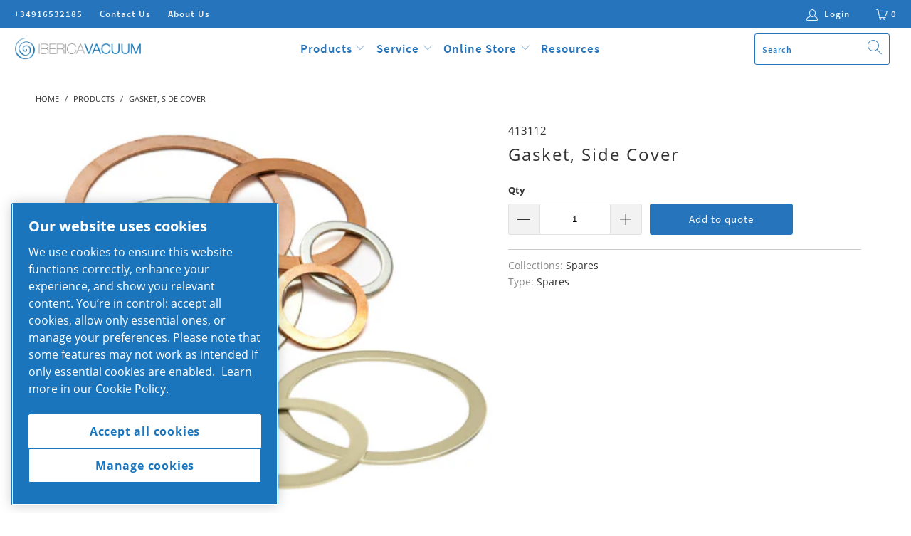

--- FILE ---
content_type: text/html; charset=utf-8
request_url: https://www.ibericavacuum.com/products/sp-413112
body_size: 32987
content:


 <!DOCTYPE html>
<html lang="en"> <head>
<script type="application/vnd.locksmith+json" data-locksmith>{"version":"v254","locked":true,"initialized":true,"scope":"product","access_granted":false,"access_denied":true,"requires_customer":true,"manual_lock":true,"remote_lock":false,"has_timeout":false,"remote_rendered":null,"hide_resource":false,"hide_links_to_resource":false,"transparent":true,"locks":{"all":[107657],"opened":[]},"keys":[],"keys_signature":"85c328aed20863b1ae3faf07d95fdf910c1a1618b06ac33438e241861dc0ba8d","state":{"template":"product","theme":83726893155,"product":"sp-413112","collection":"spares","page":null,"blog":null,"article":null,"app":null},"now":1768633626,"path":"\/collections\/spares\/products\/sp-413112","locale_root_url":"\/","canonical_url":"https:\/\/www.ibericavacuum.com\/products\/sp-413112","customer_id":null,"customer_id_signature":"85c328aed20863b1ae3faf07d95fdf910c1a1618b06ac33438e241861dc0ba8d","cart":null}</script><script data-locksmith>!function(){undefined;!function(){var s=window.Locksmith={},e=document.querySelector('script[type="application/vnd.locksmith+json"]'),n=e&&e.innerHTML;if(s.state={},s.util={},s.loading=!1,n)try{s.state=JSON.parse(n)}catch(d){}if(document.addEventListener&&document.querySelector){var o,i,a,t=[76,79,67,75,83,77,73,84,72,49,49],c=function(){i=t.slice(0)},l="style",r=function(e){e&&27!==e.keyCode&&"click"!==e.type||(document.removeEventListener("keydown",r),document.removeEventListener("click",r),o&&document.body.removeChild(o),o=null)};c(),document.addEventListener("keyup",function(e){if(e.keyCode===i[0]){if(clearTimeout(a),i.shift(),0<i.length)return void(a=setTimeout(c,1e3));c(),r(),(o=document.createElement("div"))[l].width="50%",o[l].maxWidth="1000px",o[l].height="85%",o[l].border="1px rgba(0, 0, 0, 0.2) solid",o[l].background="rgba(255, 255, 255, 0.99)",o[l].borderRadius="4px",o[l].position="fixed",o[l].top="50%",o[l].left="50%",o[l].transform="translateY(-50%) translateX(-50%)",o[l].boxShadow="0 2px 5px rgba(0, 0, 0, 0.3), 0 0 100vh 100vw rgba(0, 0, 0, 0.5)",o[l].zIndex="2147483645";var t=document.createElement("textarea");t.value=JSON.stringify(JSON.parse(n),null,2),t[l].border="none",t[l].display="block",t[l].boxSizing="border-box",t[l].width="100%",t[l].height="100%",t[l].background="transparent",t[l].padding="22px",t[l].fontFamily="monospace",t[l].fontSize="14px",t[l].color="#333",t[l].resize="none",t[l].outline="none",t.readOnly=!0,o.appendChild(t),document.body.appendChild(o),t.addEventListener("click",function(e){e.stopImmediatePropagation()}),t.select(),document.addEventListener("keydown",r),document.addEventListener("click",r)}})}s.isEmbedded=-1!==window.location.search.indexOf("_ab=0&_fd=0&_sc=1"),s.path=s.state.path||window.location.pathname,s.basePath=s.state.locale_root_url.concat("/apps/locksmith").replace(/^\/\//,"/"),s.reloading=!1,s.util.console=window.console||{log:function(){},error:function(){}},s.util.makeUrl=function(e,t){var n,o=s.basePath+e,i=[],a=s.cache();for(n in a)i.push(n+"="+encodeURIComponent(a[n]));for(n in t)i.push(n+"="+encodeURIComponent(t[n]));return s.state.customer_id&&(i.push("customer_id="+encodeURIComponent(s.state.customer_id)),i.push("customer_id_signature="+encodeURIComponent(s.state.customer_id_signature))),o+=(-1===o.indexOf("?")?"?":"&")+i.join("&")},s._initializeCallbacks=[],s.on=function(e,t){if("initialize"!==e)throw'Locksmith.on() currently only supports the "initialize" event';s._initializeCallbacks.push(t)},s.initializeSession=function(e){if(!s.isEmbedded){var t=!1,n=!0,o=!0;(e=e||{}).silent&&(o=n=!(t=!0)),s.ping({silent:t,spinner:n,reload:o,callback:function(){s._initializeCallbacks.forEach(function(e){e()})}})}},s.cache=function(e){var t={};try{var n=function i(e){return(document.cookie.match("(^|; )"+e+"=([^;]*)")||0)[2]};t=JSON.parse(decodeURIComponent(n("locksmith-params")||"{}"))}catch(d){}if(e){for(var o in e)t[o]=e[o];document.cookie="locksmith-params=; expires=Thu, 01 Jan 1970 00:00:00 GMT; path=/",document.cookie="locksmith-params="+encodeURIComponent(JSON.stringify(t))+"; path=/"}return t},s.cache.cart=s.state.cart,s.cache.cartLastSaved=null,s.params=s.cache(),s.util.reload=function(){s.reloading=!0;try{window.location.href=window.location.href.replace(/#.*/,"")}catch(d){s.util.console.error("Preferred reload method failed",d),window.location.reload()}},s.cache.saveCart=function(e){if(!s.cache.cart||s.cache.cart===s.cache.cartLastSaved)return e?e():null;var t=s.cache.cartLastSaved;s.cache.cartLastSaved=s.cache.cart,fetch("/cart/update.js",{method:"POST",headers:{"Content-Type":"application/json",Accept:"application/json"},body:JSON.stringify({attributes:{locksmith:s.cache.cart}})}).then(function(e){if(!e.ok)throw new Error("Cart update failed: "+e.status);return e.json()}).then(function(){e&&e()})["catch"](function(e){if(s.cache.cartLastSaved=t,!s.reloading)throw e})},s.util.spinnerHTML='<style>body{background:#FFF}@keyframes spin{from{transform:rotate(0deg)}to{transform:rotate(360deg)}}#loading{display:flex;width:100%;height:50vh;color:#777;align-items:center;justify-content:center}#loading .spinner{display:block;animation:spin 600ms linear infinite;position:relative;width:50px;height:50px}#loading .spinner-ring{stroke:currentColor;stroke-dasharray:100%;stroke-width:2px;stroke-linecap:round;fill:none}</style><div id="loading"><div class="spinner"><svg width="100%" height="100%"><svg preserveAspectRatio="xMinYMin"><circle class="spinner-ring" cx="50%" cy="50%" r="45%"></circle></svg></svg></div></div>',s.util.clobberBody=function(e){document.body.innerHTML=e},s.util.clobberDocument=function(e){e.responseText&&(e=e.responseText),document.documentElement&&document.removeChild(document.documentElement);var t=document.open("text/html","replace");t.writeln(e),t.close(),setTimeout(function(){var e=t.querySelector("[autofocus]");e&&e.focus()},100)},s.util.serializeForm=function(e){if(e&&"FORM"===e.nodeName){var t,n,o={};for(t=e.elements.length-1;0<=t;t-=1)if(""!==e.elements[t].name)switch(e.elements[t].nodeName){case"INPUT":switch(e.elements[t].type){default:case"text":case"hidden":case"password":case"button":case"reset":case"submit":o[e.elements[t].name]=e.elements[t].value;break;case"checkbox":case"radio":e.elements[t].checked&&(o[e.elements[t].name]=e.elements[t].value);break;case"file":}break;case"TEXTAREA":o[e.elements[t].name]=e.elements[t].value;break;case"SELECT":switch(e.elements[t].type){case"select-one":o[e.elements[t].name]=e.elements[t].value;break;case"select-multiple":for(n=e.elements[t].options.length-1;0<=n;n-=1)e.elements[t].options[n].selected&&(o[e.elements[t].name]=e.elements[t].options[n].value)}break;case"BUTTON":switch(e.elements[t].type){case"reset":case"submit":case"button":o[e.elements[t].name]=e.elements[t].value}}return o}},s.util.on=function(e,a,s,t){t=t||document;var c="locksmith-"+e+a,n=function(e){var t=e.target,n=e.target.parentElement,o=t&&t.className&&(t.className.baseVal||t.className)||"",i=n&&n.className&&(n.className.baseVal||n.className)||"";("string"==typeof o&&-1!==o.split(/\s+/).indexOf(a)||"string"==typeof i&&-1!==i.split(/\s+/).indexOf(a))&&!e[c]&&(e[c]=!0,s(e))};t.attachEvent?t.attachEvent(e,n):t.addEventListener(e,n,!1)},s.util.enableActions=function(e){s.util.on("click","locksmith-action",function(e){e.preventDefault();var t=e.target;t.dataset.confirmWith&&!confirm(t.dataset.confirmWith)||(t.disabled=!0,t.innerText=t.dataset.disableWith,s.post("/action",t.dataset.locksmithParams,{spinner:!1,type:"text",success:function(e){(e=JSON.parse(e.responseText)).message&&alert(e.message),s.util.reload()}}))},e)},s.util.inject=function(e,t){var n=["data","locksmith","append"];if(-1!==t.indexOf(n.join("-"))){var o=document.createElement("div");o.innerHTML=t,e.appendChild(o)}else e.innerHTML=t;var i,a,s=e.querySelectorAll("script");for(a=0;a<s.length;++a){i=s[a];var c=document.createElement("script");if(i.type&&(c.type=i.type),i.src)c.src=i.src;else{var l=document.createTextNode(i.innerHTML);c.appendChild(l)}e.appendChild(c)}var r=e.querySelector("[autofocus]");r&&r.focus()},s.post=function(e,t,n){!1!==(n=n||{}).spinner&&s.util.clobberBody(s.util.spinnerHTML);var o={};n.container===document?(o.layout=1,n.success=function(e){s.util.clobberDocument(e)}):n.container&&(o.layout=0,n.success=function(e){var t=document.getElementById(n.container);s.util.inject(t,e),t.id===t.firstChild.id&&t.parentElement.replaceChild(t.firstChild,t)}),n.form_type&&(t.form_type=n.form_type),n.include_layout_classes!==undefined&&(t.include_layout_classes=n.include_layout_classes),n.lock_id!==undefined&&(t.lock_id=n.lock_id),s.loading=!0;var i=s.util.makeUrl(e,o),a="json"===n.type||"text"===n.type;fetch(i,{method:"POST",headers:{"Content-Type":"application/json",Accept:a?"application/json":"text/html"},body:JSON.stringify(t)}).then(function(e){if(!e.ok)throw new Error("Request failed: "+e.status);return e.text()}).then(function(e){var t=n.success||s.util.clobberDocument;t(a?{responseText:e}:e)})["catch"](function(e){if(!s.reloading)if("dashboard.weglot.com"!==window.location.host){if(!n.silent)throw alert("Something went wrong! Please refresh and try again."),e;console.error(e)}else console.error(e)})["finally"](function(){s.loading=!1})},s.postResource=function(e,t){e.path=s.path,e.search=window.location.search,e.state=s.state,e.passcode&&(e.passcode=e.passcode.trim()),e.email&&(e.email=e.email.trim()),e.state.cart=s.cache.cart,e.locksmith_json=s.jsonTag,e.locksmith_json_signature=s.jsonTagSignature,s.post("/resource",e,t)},s.ping=function(e){if(!s.isEmbedded){e=e||{};s.post("/ping",{path:s.path,search:window.location.search,state:s.state},{spinner:!!e.spinner,silent:"undefined"==typeof e.silent||e.silent,type:"text",success:function(e){e&&e.responseText?(e=JSON.parse(e.responseText)).messages&&0<e.messages.length&&s.showMessages(e.messages):console.error("[Locksmith] Invalid result in ping callback:",e)}})}},s.timeoutMonitor=function(){var e=s.cache.cart;s.ping({callback:function(){e!==s.cache.cart||setTimeout(function(){s.timeoutMonitor()},6e4)}})},s.showMessages=function(e){var t=document.createElement("div");t.style.position="fixed",t.style.left=0,t.style.right=0,t.style.bottom="-50px",t.style.opacity=0,t.style.background="#191919",t.style.color="#ddd",t.style.transition="bottom 0.2s, opacity 0.2s",t.style.zIndex=999999,t.innerHTML=" <style>          .locksmith-ab .locksmith-b { display: none; }          .locksmith-ab.toggled .locksmith-b { display: flex; }          .locksmith-ab.toggled .locksmith-a { display: none; }          .locksmith-flex { display: flex; flex-wrap: wrap; justify-content: space-between; align-items: center; padding: 10px 20px; }          .locksmith-message + .locksmith-message { border-top: 1px #555 solid; }          .locksmith-message a { color: inherit; font-weight: bold; }          .locksmith-message a:hover { color: inherit; opacity: 0.8; }          a.locksmith-ab-toggle { font-weight: inherit; text-decoration: underline; }          .locksmith-text { flex-grow: 1; }          .locksmith-cta { flex-grow: 0; text-align: right; }          .locksmith-cta button { transform: scale(0.8); transform-origin: left; }          .locksmith-cta > * { display: block; }          .locksmith-cta > * + * { margin-top: 10px; }          .locksmith-message a.locksmith-close { flex-grow: 0; text-decoration: none; margin-left: 15px; font-size: 30px; font-family: monospace; display: block; padding: 2px 10px; }                    @media screen and (max-width: 600px) {            .locksmith-wide-only { display: none !important; }            .locksmith-flex { padding: 0 15px; }            .locksmith-flex > * { margin-top: 5px; margin-bottom: 5px; }            .locksmith-cta { text-align: left; }          }                    @media screen and (min-width: 601px) {            .locksmith-narrow-only { display: none !important; }          }</style>      "+e.map(function(e){return'<div class="locksmith-message">'+e+"</div>"}).join(""),document.body.appendChild(t),document.body.style.position="relative",document.body.parentElement.style.paddingBottom=t.offsetHeight+"px",setTimeout(function(){t.style.bottom=0,t.style.opacity=1},50),s.util.on("click","locksmith-ab-toggle",function(e){e.preventDefault();for(var t=e.target.parentElement;-1===t.className.split(" ").indexOf("locksmith-ab");)t=t.parentElement;-1!==t.className.split(" ").indexOf("toggled")?t.className=t.className.replace("toggled",""):t.className=t.className+" toggled"}),s.util.enableActions(t)}}()}();</script> <script data-locksmith>Locksmith.cache.cart=null</script> <script data-locksmith>Locksmith.jsonTag="{\"version\":\"v254\",\"locked\":true,\"initialized\":true,\"scope\":\"product\",\"access_granted\":false,\"access_denied\":true,\"requires_customer\":true,\"manual_lock\":true,\"remote_lock\":false,\"has_timeout\":false,\"remote_rendered\":null,\"hide_resource\":false,\"hide_links_to_resource\":false,\"transparent\":true,\"locks\":{\"all\":[107657],\"opened\":[]},\"keys\":[],\"keys_signature\":\"85c328aed20863b1ae3faf07d95fdf910c1a1618b06ac33438e241861dc0ba8d\",\"state\":{\"template\":\"product\",\"theme\":83726893155,\"product\":\"sp-413112\",\"collection\":\"spares\",\"page\":null,\"blog\":null,\"article\":null,\"app\":null},\"now\":1768633626,\"path\":\"\\\/collections\\\/spares\\\/products\\\/sp-413112\",\"locale_root_url\":\"\\\/\",\"canonical_url\":\"https:\\\/\\\/www.ibericavacuum.com\\\/products\\\/sp-413112\",\"customer_id\":null,\"customer_id_signature\":\"85c328aed20863b1ae3faf07d95fdf910c1a1618b06ac33438e241861dc0ba8d\",\"cart\":null}";Locksmith.jsonTagSignature="ee770056cb572ecbf24133eb1f630df90b0a1e9c084116bacbdaa17d49c736f9"</script>
<!-- OneTrust Cookies Consent Notice start for ibericavacuum.com -->
<script type="text/javascript" src="https://cdn.cookielaw.org/consent/3d79b551-baec-47e6-b20f-155aaeca9497/OtAutoBlock.js" ></script>
<script src="https://cdn.cookielaw.org/scripttemplates/otSDKStub.js"  type="text/javascript" charset="UTF-8" data-domain-script="3d79b551-baec-47e6-b20f-155aaeca9497" ></script>
<script type="text/javascript">
function OptanonWrapper() { }
</script>
<!-- OneTrust Cookies Consent Notice end for ibericavacuum.com --> <meta name="theme-color" content="#ffffff"><link rel="manifest" href="/a/pwa/ibvc/manifest" /> <script type="text/javascript">
var pwaPrompt;var pwaPromptSet;window.addEventListener('beforeinstallprompt', function(e) {pwaPrompt = e;pwaPromptSet=true;});</script>
    
  

  
<!-- PROGRESSIFY-ME:START --> <meta charset="utf-8"> <meta http-equiv="cleartype" content="on"> <meta name="robots" content="index,follow"> <!-- Mobile Specific Metas --> <meta name="HandheldFriendly" content="True"> <meta name="MobileOptimized" content="320"> <meta name="viewport" content="width=device-width,initial-scale=1"> <meta name="theme-color" content="#ffffff"> <title>
      Gasket, Side Cover - IBERICA VACUUM</title> <link rel="preconnect dns-prefetch" href="https://fonts.shopifycdn.com" /> <link rel="preconnect dns-prefetch" href="https://cdn.shopify.com" /> <link rel="preconnect dns-prefetch" href="https://v.shopify.com" /> <link rel="preconnect dns-prefetch" href="https://cdn.shopifycloud.com" /> <link rel="stylesheet" href="https://cdnjs.cloudflare.com/ajax/libs/fancybox/3.5.6/jquery.fancybox.css"> <!-- Stylesheets for Turbo "6.0.2" --> <link href="//www.ibericavacuum.com/cdn/shop/t/42/assets/styles.scss.css?v=52614818834807509841703433878" rel="stylesheet" type="text/css" media="all" />
	<link href="//www.ibericavacuum.com/cdn/shop/t/42/assets/custom.scss.css?v=179773569505329392351652448483" rel="stylesheet" type="text/css" media="all" />
	
	<script src="https://ajax.googleapis.com/ajax/libs/jquery/1.12.4/jquery.min.js" type="text/javascript"></script> <script>
      window.lazySizesConfig = window.lazySizesConfig || {};

      lazySizesConfig.expand = 300;
      lazySizesConfig.loadHidden = false;

      /*! lazysizes - v4.1.4 */
      !function(a,b){var c=b(a,a.document);a.lazySizes=c,"object"==typeof module&&module.exports&&(module.exports=c)}(window,function(a,b){"use strict";if(b.getElementsByClassName){var c,d,e=b.documentElement,f=a.Date,g=a.HTMLPictureElement,h="addEventListener",i="getAttribute",j=a[h],k=a.setTimeout,l=a.requestAnimationFrame||k,m=a.requestIdleCallback,n=/^picture$/i,o=["load","error","lazyincluded","_lazyloaded"],p={},q=Array.prototype.forEach,r=function(a,b){return p[b]||(p[b]=new RegExp("(\\s|^)"+b+"(\\s|$)")),p[b].test(a[i]("class")||"")&&p[b]},s=function(a,b){r(a,b)||a.setAttribute("class",(a[i]("class")||"").trim()+" "+b)},t=function(a,b){var c;(c=r(a,b))&&a.setAttribute("class",(a[i]("class")||"").replace(c," "))},u=function(a,b,c){var d=c?h:"removeEventListener";c&&u(a,b),o.forEach(function(c){a[d](c,b)})},v=function(a,d,e,f,g){var h=b.createEvent("Event");return e||(e={}),e.instance=c,h.initEvent(d,!f,!g),h.detail=e,a.dispatchEvent(h),h},w=function(b,c){var e;!g&&(e=a.picturefill||d.pf)?(c&&c.src&&!b[i]("srcset")&&b.setAttribute("srcset",c.src),e({reevaluate:!0,elements:[b]})):c&&c.src&&(b.src=c.src)},x=function(a,b){return(getComputedStyle(a,null)||{})[b]},y=function(a,b,c){for(c=c||a.offsetWidth;c<d.minSize&&b&&!a._lazysizesWidth;)c=b.offsetWidth,b=b.parentNode;return c},z=function(){var a,c,d=[],e=[],f=d,g=function(){var b=f;for(f=d.length?e:d,a=!0,c=!1;b.length;)b.shift()();a=!1},h=function(d,e){a&&!e?d.apply(this,arguments):(f.push(d),c||(c=!0,(b.hidden?k:l)(g)))};return h._lsFlush=g,h}(),A=function(a,b){return b?function(){z(a)}:function(){var b=this,c=arguments;z(function(){a.apply(b,c)})}},B=function(a){var b,c=0,e=d.throttleDelay,g=d.ricTimeout,h=function(){b=!1,c=f.now(),a()},i=m&&g>49?function(){m(h,{timeout:g}),g!==d.ricTimeout&&(g=d.ricTimeout)}:A(function(){k(h)},!0);return function(a){var d;(a=a===!0)&&(g=33),b||(b=!0,d=e-(f.now()-c),0>d&&(d=0),a||9>d?i():k(i,d))}},C=function(a){var b,c,d=99,e=function(){b=null,a()},g=function(){var a=f.now()-c;d>a?k(g,d-a):(m||e)(e)};return function(){c=f.now(),b||(b=k(g,d))}};!function(){var b,c={lazyClass:"lazyload",loadedClass:"lazyloaded",loadingClass:"lazyloading",preloadClass:"lazypreload",errorClass:"lazyerror",autosizesClass:"lazyautosizes",srcAttr:"data-src",srcsetAttr:"data-srcset",sizesAttr:"data-sizes",minSize:40,customMedia:{},init:!0,expFactor:1.5,hFac:.8,loadMode:2,loadHidden:!0,ricTimeout:0,throttleDelay:125};d=a.lazySizesConfig||a.lazysizesConfig||{};for(b in c)b in d||(d[b]=c[b]);a.lazySizesConfig=d,k(function(){d.init&&F()})}();var D=function(){var g,l,m,o,p,y,D,F,G,H,I,J,K,L,M=/^img$/i,N=/^iframe$/i,O="onscroll"in a&&!/(gle|ing)bot/.test(navigator.userAgent),P=0,Q=0,R=0,S=-1,T=function(a){R--,a&&a.target&&u(a.target,T),(!a||0>R||!a.target)&&(R=0)},U=function(a,c){var d,f=a,g="hidden"==x(b.body,"visibility")||"hidden"!=x(a.parentNode,"visibility")&&"hidden"!=x(a,"visibility");for(F-=c,I+=c,G-=c,H+=c;g&&(f=f.offsetParent)&&f!=b.body&&f!=e;)g=(x(f,"opacity")||1)>0,g&&"visible"!=x(f,"overflow")&&(d=f.getBoundingClientRect(),g=H>d.left&&G<d.right&&I>d.top-1&&F<d.bottom+1);return g},V=function(){var a,f,h,j,k,m,n,p,q,r=c.elements;if((o=d.loadMode)&&8>R&&(a=r.length)){f=0,S++,null==K&&("expand"in d||(d.expand=e.clientHeight>500&&e.clientWidth>500?500:370),J=d.expand,K=J*d.expFactor),K>Q&&1>R&&S>2&&o>2&&!b.hidden?(Q=K,S=0):Q=o>1&&S>1&&6>R?J:P;for(;a>f;f++)if(r[f]&&!r[f]._lazyRace)if(O)if((p=r[f][i]("data-expand"))&&(m=1*p)||(m=Q),q!==m&&(y=innerWidth+m*L,D=innerHeight+m,n=-1*m,q=m),h=r[f].getBoundingClientRect(),(I=h.bottom)>=n&&(F=h.top)<=D&&(H=h.right)>=n*L&&(G=h.left)<=y&&(I||H||G||F)&&(d.loadHidden||"hidden"!=x(r[f],"visibility"))&&(l&&3>R&&!p&&(3>o||4>S)||U(r[f],m))){if(ba(r[f]),k=!0,R>9)break}else!k&&l&&!j&&4>R&&4>S&&o>2&&(g[0]||d.preloadAfterLoad)&&(g[0]||!p&&(I||H||G||F||"auto"!=r[f][i](d.sizesAttr)))&&(j=g[0]||r[f]);else ba(r[f]);j&&!k&&ba(j)}},W=B(V),X=function(a){s(a.target,d.loadedClass),t(a.target,d.loadingClass),u(a.target,Z),v(a.target,"lazyloaded")},Y=A(X),Z=function(a){Y({target:a.target})},$=function(a,b){try{a.contentWindow.location.replace(b)}catch(c){a.src=b}},_=function(a){var b,c=a[i](d.srcsetAttr);(b=d.customMedia[a[i]("data-media")||a[i]("media")])&&a.setAttribute("media",b),c&&a.setAttribute("srcset",c)},aa=A(function(a,b,c,e,f){var g,h,j,l,o,p;(o=v(a,"lazybeforeunveil",b)).defaultPrevented||(e&&(c?s(a,d.autosizesClass):a.setAttribute("sizes",e)),h=a[i](d.srcsetAttr),g=a[i](d.srcAttr),f&&(j=a.parentNode,l=j&&n.test(j.nodeName||"")),p=b.firesLoad||"src"in a&&(h||g||l),o={target:a},p&&(u(a,T,!0),clearTimeout(m),m=k(T,2500),s(a,d.loadingClass),u(a,Z,!0)),l&&q.call(j.getElementsByTagName("source"),_),h?a.setAttribute("srcset",h):g&&!l&&(N.test(a.nodeName)?$(a,g):a.src=g),f&&(h||l)&&w(a,{src:g})),a._lazyRace&&delete a._lazyRace,t(a,d.lazyClass),z(function(){(!p||a.complete&&a.naturalWidth>1)&&(p?T(o):R--,X(o))},!0)}),ba=function(a){var b,c=M.test(a.nodeName),e=c&&(a[i](d.sizesAttr)||a[i]("sizes")),f="auto"==e;(!f&&l||!c||!a[i]("src")&&!a.srcset||a.complete||r(a,d.errorClass)||!r(a,d.lazyClass))&&(b=v(a,"lazyunveilread").detail,f&&E.updateElem(a,!0,a.offsetWidth),a._lazyRace=!0,R++,aa(a,b,f,e,c))},ca=function(){if(!l){if(f.now()-p<999)return void k(ca,999);var a=C(function(){d.loadMode=3,W()});l=!0,d.loadMode=3,W(),j("scroll",function(){3==d.loadMode&&(d.loadMode=2),a()},!0)}};return{_:function(){p=f.now(),c.elements=b.getElementsByClassName(d.lazyClass),g=b.getElementsByClassName(d.lazyClass+" "+d.preloadClass),L=d.hFac,j("scroll",W,!0),j("resize",W,!0),a.MutationObserver?new MutationObserver(W).observe(e,{childList:!0,subtree:!0,attributes:!0}):(e[h]("DOMNodeInserted",W,!0),e[h]("DOMAttrModified",W,!0),setInterval(W,999)),j("hashchange",W,!0),["focus","mouseover","click","load","transitionend","animationend","webkitAnimationEnd"].forEach(function(a){b[h](a,W,!0)}),/d$|^c/.test(b.readyState)?ca():(j("load",ca),b[h]("DOMContentLoaded",W),k(ca,2e4)),c.elements.length?(V(),z._lsFlush()):W()},checkElems:W,unveil:ba}}(),E=function(){var a,c=A(function(a,b,c,d){var e,f,g;if(a._lazysizesWidth=d,d+="px",a.setAttribute("sizes",d),n.test(b.nodeName||""))for(e=b.getElementsByTagName("source"),f=0,g=e.length;g>f;f++)e[f].setAttribute("sizes",d);c.detail.dataAttr||w(a,c.detail)}),e=function(a,b,d){var e,f=a.parentNode;f&&(d=y(a,f,d),e=v(a,"lazybeforesizes",{width:d,dataAttr:!!b}),e.defaultPrevented||(d=e.detail.width,d&&d!==a._lazysizesWidth&&c(a,f,e,d)))},f=function(){var b,c=a.length;if(c)for(b=0;c>b;b++)e(a[b])},g=C(f);return{_:function(){a=b.getElementsByClassName(d.autosizesClass),j("resize",g)},checkElems:g,updateElem:e}}(),F=function(){F.i||(F.i=!0,E._(),D._())};return c={cfg:d,autoSizer:E,loader:D,init:F,uP:w,aC:s,rC:t,hC:r,fire:v,gW:y,rAF:z}}});

      /*! lazysizes - v4.1.4 */
      !function(a,b){var c=function(){b(a.lazySizes),a.removeEventListener("lazyunveilread",c,!0)};b=b.bind(null,a,a.document),"object"==typeof module&&module.exports?b(require("lazysizes")):a.lazySizes?c():a.addEventListener("lazyunveilread",c,!0)}(window,function(a,b,c){"use strict";function d(){this.ratioElems=b.getElementsByClassName("lazyaspectratio"),this._setupEvents(),this.processImages()}if(a.addEventListener){var e,f,g,h=Array.prototype.forEach,i=/^picture$/i,j="data-aspectratio",k="img["+j+"]",l=function(b){return a.matchMedia?(l=function(a){return!a||(matchMedia(a)||{}).matches})(b):a.Modernizr&&Modernizr.mq?!b||Modernizr.mq(b):!b},m=c.aC,n=c.rC,o=c.cfg;d.prototype={_setupEvents:function(){var a=this,c=function(b){b.naturalWidth<36?a.addAspectRatio(b,!0):a.removeAspectRatio(b,!0)},d=function(){a.processImages()};b.addEventListener("load",function(a){a.target.getAttribute&&a.target.getAttribute(j)&&c(a.target)},!0),addEventListener("resize",function(){var b,d=function(){h.call(a.ratioElems,c)};return function(){clearTimeout(b),b=setTimeout(d,99)}}()),b.addEventListener("DOMContentLoaded",d),addEventListener("load",d)},processImages:function(a){var c,d;a||(a=b),c="length"in a&&!a.nodeName?a:a.querySelectorAll(k);for(d=0;d<c.length;d++)c[d].naturalWidth>36?this.removeAspectRatio(c[d]):this.addAspectRatio(c[d])},getSelectedRatio:function(a){var b,c,d,e,f,g=a.parentNode;if(g&&i.test(g.nodeName||""))for(d=g.getElementsByTagName("source"),b=0,c=d.length;c>b;b++)if(e=d[b].getAttribute("data-media")||d[b].getAttribute("media"),o.customMedia[e]&&(e=o.customMedia[e]),l(e)){f=d[b].getAttribute(j);break}return f||a.getAttribute(j)||""},parseRatio:function(){var a=/^\s*([+\d\.]+)(\s*[\/x]\s*([+\d\.]+))?\s*$/,b={};return function(c){var d;return!b[c]&&(d=c.match(a))&&(d[3]?b[c]=d[1]/d[3]:b[c]=1*d[1]),b[c]}}(),addAspectRatio:function(b,c){var d,e=b.offsetWidth,f=b.offsetHeight;return c||m(b,"lazyaspectratio"),36>e&&0>=f?void((e||f&&a.console)&&console.log("Define width or height of image, so we can calculate the other dimension")):(d=this.getSelectedRatio(b),d=this.parseRatio(d),void(d&&(e?b.style.height=e/d+"px":b.style.width=f*d+"px")))},removeAspectRatio:function(a){n(a,"lazyaspectratio"),a.style.height="",a.style.width="",a.removeAttribute(j)}},f=function(){g=a.jQuery||a.Zepto||a.shoestring||a.$,g&&g.fn&&!g.fn.imageRatio&&g.fn.filter&&g.fn.add&&g.fn.find?g.fn.imageRatio=function(){return e.processImages(this.find(k).add(this.filter(k))),this}:g=!1},f(),setTimeout(f),e=new d,a.imageRatio=e,"object"==typeof module&&module.exports?module.exports=e:"function"==typeof define&&define.amd&&define(e)}});

        /*! lazysizes - v4.1.5 */
        !function(a,b){var c=function(){b(a.lazySizes),a.removeEventListener("lazyunveilread",c,!0)};b=b.bind(null,a,a.document),"object"==typeof module&&module.exports?b(require("lazysizes")):a.lazySizes?c():a.addEventListener("lazyunveilread",c,!0)}(window,function(a,b,c){"use strict";if(a.addEventListener){var d=/\s+/g,e=/\s*\|\s+|\s+\|\s*/g,f=/^(.+?)(?:\s+\[\s*(.+?)\s*\])(?:\s+\[\s*(.+?)\s*\])?$/,g=/^\s*\(*\s*type\s*:\s*(.+?)\s*\)*\s*$/,h=/\(|\)|'/,i={contain:1,cover:1},j=function(a){var b=c.gW(a,a.parentNode);return(!a._lazysizesWidth||b>a._lazysizesWidth)&&(a._lazysizesWidth=b),a._lazysizesWidth},k=function(a){var b;return b=(getComputedStyle(a)||{getPropertyValue:function(){}}).getPropertyValue("background-size"),!i[b]&&i[a.style.backgroundSize]&&(b=a.style.backgroundSize),b},l=function(a,b){if(b){var c=b.match(g);c&&c[1]?a.setAttribute("type",c[1]):a.setAttribute("media",lazySizesConfig.customMedia[b]||b)}},m=function(a,c,g){var h=b.createElement("picture"),i=c.getAttribute(lazySizesConfig.sizesAttr),j=c.getAttribute("data-ratio"),k=c.getAttribute("data-optimumx");c._lazybgset&&c._lazybgset.parentNode==c&&c.removeChild(c._lazybgset),Object.defineProperty(g,"_lazybgset",{value:c,writable:!0}),Object.defineProperty(c,"_lazybgset",{value:h,writable:!0}),a=a.replace(d," ").split(e),h.style.display="none",g.className=lazySizesConfig.lazyClass,1!=a.length||i||(i="auto"),a.forEach(function(a){var c,d=b.createElement("source");i&&"auto"!=i&&d.setAttribute("sizes",i),(c=a.match(f))?(d.setAttribute(lazySizesConfig.srcsetAttr,c[1]),l(d,c[2]),l(d,c[3])):d.setAttribute(lazySizesConfig.srcsetAttr,a),h.appendChild(d)}),i&&(g.setAttribute(lazySizesConfig.sizesAttr,i),c.removeAttribute(lazySizesConfig.sizesAttr),c.removeAttribute("sizes")),k&&g.setAttribute("data-optimumx",k),j&&g.setAttribute("data-ratio",j),h.appendChild(g),c.appendChild(h)},n=function(a){if(a.target._lazybgset){var b=a.target,d=b._lazybgset,e=b.currentSrc||b.src;if(e){var f=c.fire(d,"bgsetproxy",{src:e,useSrc:h.test(e)?JSON.stringify(e):e});f.defaultPrevented||(d.style.backgroundImage="url("+f.detail.useSrc+")")}b._lazybgsetLoading&&(c.fire(d,"_lazyloaded",{},!1,!0),delete b._lazybgsetLoading)}};addEventListener("lazybeforeunveil",function(a){var d,e,f;!a.defaultPrevented&&(d=a.target.getAttribute("data-bgset"))&&(f=a.target,e=b.createElement("img"),e.alt="",e._lazybgsetLoading=!0,a.detail.firesLoad=!0,m(d,f,e),setTimeout(function(){c.loader.unveil(e),c.rAF(function(){c.fire(e,"_lazyloaded",{},!0,!0),e.complete&&n({target:e})})}))}),b.addEventListener("load",n,!0),a.addEventListener("lazybeforesizes",function(a){if(a.detail.instance==c&&a.target._lazybgset&&a.detail.dataAttr){var b=a.target._lazybgset,d=k(b);i[d]&&(a.target._lazysizesParentFit=d,c.rAF(function(){a.target.setAttribute("data-parent-fit",d),a.target._lazysizesParentFit&&delete a.target._lazysizesParentFit}))}},!0),b.documentElement.addEventListener("lazybeforesizes",function(a){!a.defaultPrevented&&a.target._lazybgset&&a.detail.instance==c&&(a.detail.width=j(a.target._lazybgset))})}});</script> <link rel="shortcut icon" type="image/x-icon" href="//www.ibericavacuum.com/cdn/shop/files/IBVC_2020_Favicon_32x32_5902d71c-1a13-4b62-812c-e45d756dc22d_180x180.png?v=1614327269"> <link rel="apple-touch-icon" href="//www.ibericavacuum.com/cdn/shop/files/IBVC_2020_Favicon_32x32_5902d71c-1a13-4b62-812c-e45d756dc22d_180x180.png?v=1614327269"/> <link rel="apple-touch-icon" sizes="57x57" href="//www.ibericavacuum.com/cdn/shop/files/IBVC_2020_Favicon_32x32_5902d71c-1a13-4b62-812c-e45d756dc22d_57x57.png?v=1614327269"/> <link rel="apple-touch-icon" sizes="60x60" href="//www.ibericavacuum.com/cdn/shop/files/IBVC_2020_Favicon_32x32_5902d71c-1a13-4b62-812c-e45d756dc22d_60x60.png?v=1614327269"/> <link rel="apple-touch-icon" sizes="72x72" href="//www.ibericavacuum.com/cdn/shop/files/IBVC_2020_Favicon_32x32_5902d71c-1a13-4b62-812c-e45d756dc22d_72x72.png?v=1614327269"/> <link rel="apple-touch-icon" sizes="76x76" href="//www.ibericavacuum.com/cdn/shop/files/IBVC_2020_Favicon_32x32_5902d71c-1a13-4b62-812c-e45d756dc22d_76x76.png?v=1614327269"/> <link rel="apple-touch-icon" sizes="114x114" href="//www.ibericavacuum.com/cdn/shop/files/IBVC_2020_Favicon_32x32_5902d71c-1a13-4b62-812c-e45d756dc22d_114x114.png?v=1614327269"/> <link rel="apple-touch-icon" sizes="180x180" href="//www.ibericavacuum.com/cdn/shop/files/IBVC_2020_Favicon_32x32_5902d71c-1a13-4b62-812c-e45d756dc22d_180x180.png?v=1614327269"/> <link rel="apple-touch-icon" sizes="228x228" href="//www.ibericavacuum.com/cdn/shop/files/IBVC_2020_Favicon_32x32_5902d71c-1a13-4b62-812c-e45d756dc22d_228x228.png?v=1614327269"/> <link rel="canonical" href="https://www.ibericavacuum.com/products/sp-413112" /> <script>window.performance && window.performance.mark && window.performance.mark('shopify.content_for_header.start');</script><meta id="shopify-digital-wallet" name="shopify-digital-wallet" content="/15897405/digital_wallets/dialog">
<link href="https://www.ibericavacuum.com/products/sp-413112">
<script async="async" src="/checkouts/internal/preloads.js?locale=en-ES"></script>
<script id="shopify-features" type="application/json">{"accessToken":"1b20b0e637bec0dd365d733de12d3b75","betas":["rich-media-storefront-analytics"],"domain":"www.ibericavacuum.com","predictiveSearch":true,"shopId":15897405,"locale":"en"}</script>
<script>var Shopify = Shopify || {};
Shopify.shop = "ibvc.myshopify.com";
Shopify.locale = "en";
Shopify.currency = {"active":"EUR","rate":"1.0"};
Shopify.country = "ES";
Shopify.theme = {"name":"Turbo 6.0.2 - June 2020 [SV - Shogun ATC]","id":83726893155,"schema_name":"Turbo","schema_version":"6.0.2","theme_store_id":null,"role":"main"};
Shopify.theme.handle = "null";
Shopify.theme.style = {"id":null,"handle":null};
Shopify.cdnHost = "www.ibericavacuum.com/cdn";
Shopify.routes = Shopify.routes || {};
Shopify.routes.root = "/";</script>
<script type="module">!function(o){(o.Shopify=o.Shopify||{}).modules=!0}(window);</script>
<script>!function(o){function n(){var o=[];function n(){o.push(Array.prototype.slice.apply(arguments))}return n.q=o,n}var t=o.Shopify=o.Shopify||{};t.loadFeatures=n(),t.autoloadFeatures=n()}(window);</script>
<script id="shop-js-analytics" type="application/json">{"pageType":"product"}</script>
<script defer="defer" async type="module" src="//www.ibericavacuum.com/cdn/shopifycloud/shop-js/modules/v2/client.init-shop-cart-sync_C5BV16lS.en.esm.js"></script>
<script defer="defer" async type="module" src="//www.ibericavacuum.com/cdn/shopifycloud/shop-js/modules/v2/chunk.common_CygWptCX.esm.js"></script>
<script type="module">
  await import("//www.ibericavacuum.com/cdn/shopifycloud/shop-js/modules/v2/client.init-shop-cart-sync_C5BV16lS.en.esm.js");
await import("//www.ibericavacuum.com/cdn/shopifycloud/shop-js/modules/v2/chunk.common_CygWptCX.esm.js");

  window.Shopify.SignInWithShop?.initShopCartSync?.({"fedCMEnabled":true,"windoidEnabled":true});

</script>
<script>(function() {
  var isLoaded = false;
  function asyncLoad() {
    if (isLoaded) return;
    isLoaded = true;
    var urls = ["\/\/www.powr.io\/powr.js?powr-token=ibvc.myshopify.com\u0026external-type=shopify\u0026shop=ibvc.myshopify.com","https:\/\/files-shpf.mageworx.com\/productoptions\/source.js?mw_productoptions_t=1570460009\u0026shop=ibvc.myshopify.com","https:\/\/requestquote.w3apps.co\/js\/app.js?shop=ibvc.myshopify.com","https:\/\/rcd.adolab.com\/scripts\/secure.js?shop=ibvc.myshopify.com","https:\/\/rcd.adolab.com\/scripts\/secure.js?shop=ibvc.myshopify.com","https:\/\/script.crazyegg.com\/pages\/scripts\/0088\/4931.js?shop=ibvc.myshopify.com","https:\/\/pwa-cdn.shopsheriff.com\/ibvc\/main.js?shop=ibvc.myshopify.com","https:\/\/cdn.weglot.com\/weglot_script_tag.js?shop=ibvc.myshopify.com","https:\/\/admin.revenuehunt.com\/embed.js?shop=ibvc.myshopify.com","https:\/\/na.shgcdn3.com\/pixel-collector.js?shop=ibvc.myshopify.com"];
    for (var i = 0; i <urls.length; i++) {
      var s = document.createElement('script');
      s.type = 'text/javascript';
      s.async = true;
      s.src = urls[i];
      var x = document.getElementsByTagName('script')[0];
      x.parentNode.insertBefore(s, x);
    }
  };
  if(window.attachEvent) {
    window.attachEvent('onload', asyncLoad);
  } else {
    window.addEventListener('load', asyncLoad, false);
  }
})();</script>
<script id="__st">var __st={"a":15897405,"offset":3600,"reqid":"35465043-070b-4f1a-8c2d-a084a6811f44-1768633626","pageurl":"www.ibericavacuum.com\/products\/sp-413112","u":"68c7eab5a2be","p":"product","rtyp":"product","rid":750776516707};</script>
<script>window.ShopifyPaypalV4VisibilityTracking = true;</script>
<script id="captcha-bootstrap">!function(){'use strict';const t='contact',e='account',n='new_comment',o=[[t,t],['blogs',n],['comments',n],[t,'customer']],c=[[e,'customer_login'],[e,'guest_login'],[e,'recover_customer_password'],[e,'create_customer']],r=t=>t.map((([t,e])=>`form[action*='/${t}']:not([data-nocaptcha='true']) input[name='form_type'][value='${e}']`)).join(','),a=t=>()=>t?[...document.querySelectorAll(t)].map((t=>t.form)):[];function s(){const t=[...o],e=r(t);return a(e)}const i='password',u='form_key',d=['recaptcha-v3-token','g-recaptcha-response','h-captcha-response',i],f=()=>{try{return window.sessionStorage}catch{return}},m='__shopify_v',_=t=>t.elements[u];function p(t,e,n=!1){try{const o=window.sessionStorage,c=JSON.parse(o.getItem(e)),{data:r}=function(t){const{data:e,action:n}=t;return t[m]||n?{data:e,action:n}:{data:t,action:n}}(c);for(const[e,n]of Object.entries(r))t.elements[e]&&(t.elements[e].value=n);n&&o.removeItem(e)}catch(o){console.error('form repopulation failed',{error:o})}}const l='form_type',E='cptcha';function T(t){t.dataset[E]=!0}const w=window,h=w.document,L='Shopify',v='ce_forms',y='captcha';let A=!1;((t,e)=>{const n=(g='f06e6c50-85a8-45c8-87d0-21a2b65856fe',I='https://cdn.shopify.com/shopifycloud/storefront-forms-hcaptcha/ce_storefront_forms_captcha_hcaptcha.v1.5.2.iife.js',D={infoText:'Protected by hCaptcha',privacyText:'Privacy',termsText:'Terms'},(t,e,n)=>{const o=w[L][v],c=o.bindForm;if(c)return c(t,g,e,D).then(n);var r;o.q.push([[t,g,e,D],n]),r=I,A||(h.body.append(Object.assign(h.createElement('script'),{id:'captcha-provider',async:!0,src:r})),A=!0)});var g,I,D;w[L]=w[L]||{},w[L][v]=w[L][v]||{},w[L][v].q=[],w[L][y]=w[L][y]||{},w[L][y].protect=function(t,e){n(t,void 0,e),T(t)},Object.freeze(w[L][y]),function(t,e,n,w,h,L){const[v,y,A,g]=function(t,e,n){const i=e?o:[],u=t?c:[],d=[...i,...u],f=r(d),m=r(i),_=r(d.filter((([t,e])=>n.includes(e))));return[a(f),a(m),a(_),s()]}(w,h,L),I=t=>{const e=t.target;return e instanceof HTMLFormElement?e:e&&e.form},D=t=>v().includes(t);t.addEventListener('submit',(t=>{const e=I(t);if(!e)return;const n=D(e)&&!e.dataset.hcaptchaBound&&!e.dataset.recaptchaBound,o=_(e),c=g().includes(e)&&(!o||!o.value);(n||c)&&t.preventDefault(),c&&!n&&(function(t){try{if(!f())return;!function(t){const e=f();if(!e)return;const n=_(t);if(!n)return;const o=n.value;o&&e.removeItem(o)}(t);const e=Array.from(Array(32),(()=>Math.random().toString(36)[2])).join('');!function(t,e){_(t)||t.append(Object.assign(document.createElement('input'),{type:'hidden',name:u})),t.elements[u].value=e}(t,e),function(t,e){const n=f();if(!n)return;const o=[...t.querySelectorAll(`input[type='${i}']`)].map((({name:t})=>t)),c=[...d,...o],r={};for(const[a,s]of new FormData(t).entries())c.includes(a)||(r[a]=s);n.setItem(e,JSON.stringify({[m]:1,action:t.action,data:r}))}(t,e)}catch(e){console.error('failed to persist form',e)}}(e),e.submit())}));const S=(t,e)=>{t&&!t.dataset[E]&&(n(t,e.some((e=>e===t))),T(t))};for(const o of['focusin','change'])t.addEventListener(o,(t=>{const e=I(t);D(e)&&S(e,y())}));const B=e.get('form_key'),M=e.get(l),P=B&&M;t.addEventListener('DOMContentLoaded',(()=>{const t=y();if(P)for(const e of t)e.elements[l].value===M&&p(e,B);[...new Set([...A(),...v().filter((t=>'true'===t.dataset.shopifyCaptcha))])].forEach((e=>S(e,t)))}))}(h,new URLSearchParams(w.location.search),n,t,e,['guest_login'])})(!0,!0)}();</script>
<script integrity="sha256-4kQ18oKyAcykRKYeNunJcIwy7WH5gtpwJnB7kiuLZ1E=" data-source-attribution="shopify.loadfeatures" defer="defer" src="//www.ibericavacuum.com/cdn/shopifycloud/storefront/assets/storefront/load_feature-a0a9edcb.js" crossorigin="anonymous"></script>
<script data-source-attribution="shopify.dynamic_checkout.dynamic.init">var Shopify=Shopify||{};Shopify.PaymentButton=Shopify.PaymentButton||{isStorefrontPortableWallets:!0,init:function(){window.Shopify.PaymentButton.init=function(){};var t=document.createElement("script");t.src="https://www.ibericavacuum.com/cdn/shopifycloud/portable-wallets/latest/portable-wallets.en.js",t.type="module",document.head.appendChild(t)}};
</script>
<script data-source-attribution="shopify.dynamic_checkout.buyer_consent">
  function portableWalletsHideBuyerConsent(e){var t=document.getElementById("shopify-buyer-consent"),n=document.getElementById("shopify-subscription-policy-button");t&&n&&(t.classList.add("hidden"),t.setAttribute("aria-hidden","true"),n.removeEventListener("click",e))}function portableWalletsShowBuyerConsent(e){var t=document.getElementById("shopify-buyer-consent"),n=document.getElementById("shopify-subscription-policy-button");t&&n&&(t.classList.remove("hidden"),t.removeAttribute("aria-hidden"),n.addEventListener("click",e))}window.Shopify?.PaymentButton&&(window.Shopify.PaymentButton.hideBuyerConsent=portableWalletsHideBuyerConsent,window.Shopify.PaymentButton.showBuyerConsent=portableWalletsShowBuyerConsent);
</script>
<script data-source-attribution="shopify.dynamic_checkout.cart.bootstrap">document.addEventListener("DOMContentLoaded",(function(){function t(){return document.querySelector("shopify-accelerated-checkout-cart, shopify-accelerated-checkout")}if(t())Shopify.PaymentButton.init();else{new MutationObserver((function(e,n){t()&&(Shopify.PaymentButton.init(),n.disconnect())})).observe(document.body,{childList:!0,subtree:!0})}}));
</script>

<script>window.performance && window.performance.mark && window.performance.mark('shopify.content_for_header.end');</script>

    

<meta name="author" content="IBERICA VACUUM">
<meta property="og:url" content="https://www.ibericavacuum.com/products/sp-413112">
<meta property="og:site_name" content="IBERICA VACUUM">



<meta property="og:type" content="product">
<meta property="og:title" content="Gasket, Side Cover">

    
<meta property="og:image" content="https://www.ibericavacuum.com/cdn/shop/products/Gasket_Generico_61242504-d3a9-4a54-bf58-fdbbf252c31e_600x.png?v=1523955308">
<meta property="og:image:secure_url" content="https://www.ibericavacuum.com/cdn/shop/products/Gasket_Generico_61242504-d3a9-4a54-bf58-fdbbf252c31e_600x.png?v=1523955308"> <meta property="og:image:width" content="402"> <meta property="og:image:height" content="331"> <meta property="product:price:amount" content="3.20"> <meta property="product:price:currency" content="EUR">






<meta name="twitter:card" content="summary">

<meta name="twitter:title" content="Gasket, Side Cover">
<meta name="twitter:description" content="">
<meta name="twitter:image" content="https://www.ibericavacuum.com/cdn/shop/products/Gasket_Generico_61242504-d3a9-4a54-bf58-fdbbf252c31e_240x.png?v=1523955308">
<meta name="twitter:image:width" content="240">
<meta name="twitter:image:height" content="240">
<meta name="twitter:image:alt" content="Gasket, Side Cover">


    
    
  
<!--begin-bc-sf-filter-css--> <style data-id="bc-sf-filter-style" type="text/css">
      #bc-sf-filter-options-wrapper .bc-sf-filter-option-block .bc-sf-filter-block-title h3,
      #bc-sf-filter-tree-h .bc-sf-filter-option-block .bc-sf-filter-block-title a {}
    
     .bc-sf-filter-option-block .bc-sf-filter-block-title h3>span:before {}
      .bc-sf-filter-option-block .bc-sf-filter-block-title h3>span.up:before {}
    
      #bc-sf-filter-options-wrapper .bc-sf-filter-option-block .bc-sf-filter-block-content ul li a,
      #bc-sf-filter-tree-h .bc-sf-filter-option-block .bc-sf-filter-block-content ul li a,
      .bc-sf-filter-option-block-sub_category .bc-sf-filter-block-content ul li h3 a,
      .bc-sf-filter-selection-wrapper .bc-sf-filter-selected-items .selected-item>a,
      .bc-sf-filter-selection-wrapper .bc-sf-filter-block-title h3,
      .bc-sf-filter-clear, 
      .bc-sf-filter-clear-all{}
    
      .bc-sf-filter-option-block-sub_category .bc-sf-filter-option-single-list li span.sub-icon:before {}
      .bc-sf-filter-option-block-sub_category .bc-sf-filter-option-single-list li span.sub-icon.sub-up:before {}

      #bc-sf-filter-tree-mobile button {}</style><link href="//www.ibericavacuum.com/cdn/shop/t/42/assets/bc-sf-filter.scss.css?v=28320519446006009831703433878" rel="stylesheet" type="text/css" media="all" />
<!--end-bc-sf-filter-css--> <link rel="alternate" hreflang="en" href="https://www.ibericavacuum.com/products/sp-413112"><link rel="alternate" hreflang="es" href="https://www.ibericavacuum.com/a/l/es/products/sp-413112"> <!--Start Weglot Script-->
<script src="//cdn.weglot.com/weglot.min.js"></script>
<script>Weglot.initialize({ api_key:"wg_b8045b10ac12523ff703152ddc8a773a" });</script>
<!--End Weglot Script--> <script>
  (function(){

    window.ldfdr = window.ldfdr || {};
    (function(d, s, ss, fs){
      fs = d.getElementsByTagName(s)[0];

      function ce(src){
        var cs  = d.createElement(s);
        cs.src = src;
        setTimeout(function(){fs.parentNode.insertBefore(cs,fs)}, 1);
      }

      ce(ss);
    })(document, 'script', 'https://sc.lfeeder.com/lftracker_v1_kn9Eq4R9JGx7RlvP.js');
  })();
</script>

    

  

<script type="text/javascript">
  
    window.SHG_CUSTOMER = null;
  
</script>










<link href="https://monorail-edge.shopifysvc.com" rel="dns-prefetch">
<script>(function(){if ("sendBeacon" in navigator && "performance" in window) {try {var session_token_from_headers = performance.getEntriesByType('navigation')[0].serverTiming.find(x => x.name == '_s').description;} catch {var session_token_from_headers = undefined;}var session_cookie_matches = document.cookie.match(/_shopify_s=([^;]*)/);var session_token_from_cookie = session_cookie_matches && session_cookie_matches.length === 2 ? session_cookie_matches[1] : "";var session_token = session_token_from_headers || session_token_from_cookie || "";function handle_abandonment_event(e) {var entries = performance.getEntries().filter(function(entry) {return /monorail-edge.shopifysvc.com/.test(entry.name);});if (!window.abandonment_tracked && entries.length === 0) {window.abandonment_tracked = true;var currentMs = Date.now();var navigation_start = performance.timing.navigationStart;var payload = {shop_id: 15897405,url: window.location.href,navigation_start,duration: currentMs - navigation_start,session_token,page_type: "product"};window.navigator.sendBeacon("https://monorail-edge.shopifysvc.com/v1/produce", JSON.stringify({schema_id: "online_store_buyer_site_abandonment/1.1",payload: payload,metadata: {event_created_at_ms: currentMs,event_sent_at_ms: currentMs}}));}}window.addEventListener('pagehide', handle_abandonment_event);}}());</script>
<script id="web-pixels-manager-setup">(function e(e,d,r,n,o){if(void 0===o&&(o={}),!Boolean(null===(a=null===(i=window.Shopify)||void 0===i?void 0:i.analytics)||void 0===a?void 0:a.replayQueue)){var i,a;window.Shopify=window.Shopify||{};var t=window.Shopify;t.analytics=t.analytics||{};var s=t.analytics;s.replayQueue=[],s.publish=function(e,d,r){return s.replayQueue.push([e,d,r]),!0};try{self.performance.mark("wpm:start")}catch(e){}var l=function(){var e={modern:/Edge?\/(1{2}[4-9]|1[2-9]\d|[2-9]\d{2}|\d{4,})\.\d+(\.\d+|)|Firefox\/(1{2}[4-9]|1[2-9]\d|[2-9]\d{2}|\d{4,})\.\d+(\.\d+|)|Chrom(ium|e)\/(9{2}|\d{3,})\.\d+(\.\d+|)|(Maci|X1{2}).+ Version\/(15\.\d+|(1[6-9]|[2-9]\d|\d{3,})\.\d+)([,.]\d+|)( \(\w+\)|)( Mobile\/\w+|) Safari\/|Chrome.+OPR\/(9{2}|\d{3,})\.\d+\.\d+|(CPU[ +]OS|iPhone[ +]OS|CPU[ +]iPhone|CPU IPhone OS|CPU iPad OS)[ +]+(15[._]\d+|(1[6-9]|[2-9]\d|\d{3,})[._]\d+)([._]\d+|)|Android:?[ /-](13[3-9]|1[4-9]\d|[2-9]\d{2}|\d{4,})(\.\d+|)(\.\d+|)|Android.+Firefox\/(13[5-9]|1[4-9]\d|[2-9]\d{2}|\d{4,})\.\d+(\.\d+|)|Android.+Chrom(ium|e)\/(13[3-9]|1[4-9]\d|[2-9]\d{2}|\d{4,})\.\d+(\.\d+|)|SamsungBrowser\/([2-9]\d|\d{3,})\.\d+/,legacy:/Edge?\/(1[6-9]|[2-9]\d|\d{3,})\.\d+(\.\d+|)|Firefox\/(5[4-9]|[6-9]\d|\d{3,})\.\d+(\.\d+|)|Chrom(ium|e)\/(5[1-9]|[6-9]\d|\d{3,})\.\d+(\.\d+|)([\d.]+$|.*Safari\/(?![\d.]+ Edge\/[\d.]+$))|(Maci|X1{2}).+ Version\/(10\.\d+|(1[1-9]|[2-9]\d|\d{3,})\.\d+)([,.]\d+|)( \(\w+\)|)( Mobile\/\w+|) Safari\/|Chrome.+OPR\/(3[89]|[4-9]\d|\d{3,})\.\d+\.\d+|(CPU[ +]OS|iPhone[ +]OS|CPU[ +]iPhone|CPU IPhone OS|CPU iPad OS)[ +]+(10[._]\d+|(1[1-9]|[2-9]\d|\d{3,})[._]\d+)([._]\d+|)|Android:?[ /-](13[3-9]|1[4-9]\d|[2-9]\d{2}|\d{4,})(\.\d+|)(\.\d+|)|Mobile Safari.+OPR\/([89]\d|\d{3,})\.\d+\.\d+|Android.+Firefox\/(13[5-9]|1[4-9]\d|[2-9]\d{2}|\d{4,})\.\d+(\.\d+|)|Android.+Chrom(ium|e)\/(13[3-9]|1[4-9]\d|[2-9]\d{2}|\d{4,})\.\d+(\.\d+|)|Android.+(UC? ?Browser|UCWEB|U3)[ /]?(15\.([5-9]|\d{2,})|(1[6-9]|[2-9]\d|\d{3,})\.\d+)\.\d+|SamsungBrowser\/(5\.\d+|([6-9]|\d{2,})\.\d+)|Android.+MQ{2}Browser\/(14(\.(9|\d{2,})|)|(1[5-9]|[2-9]\d|\d{3,})(\.\d+|))(\.\d+|)|K[Aa][Ii]OS\/(3\.\d+|([4-9]|\d{2,})\.\d+)(\.\d+|)/},d=e.modern,r=e.legacy,n=navigator.userAgent;return n.match(d)?"modern":n.match(r)?"legacy":"unknown"}(),u="modern"===l?"modern":"legacy",c=(null!=n?n:{modern:"",legacy:""})[u],f=function(e){return[e.baseUrl,"/wpm","/b",e.hashVersion,"modern"===e.buildTarget?"m":"l",".js"].join("")}({baseUrl:d,hashVersion:r,buildTarget:u}),m=function(e){var d=e.version,r=e.bundleTarget,n=e.surface,o=e.pageUrl,i=e.monorailEndpoint;return{emit:function(e){var a=e.status,t=e.errorMsg,s=(new Date).getTime(),l=JSON.stringify({metadata:{event_sent_at_ms:s},events:[{schema_id:"web_pixels_manager_load/3.1",payload:{version:d,bundle_target:r,page_url:o,status:a,surface:n,error_msg:t},metadata:{event_created_at_ms:s}}]});if(!i)return console&&console.warn&&console.warn("[Web Pixels Manager] No Monorail endpoint provided, skipping logging."),!1;try{return self.navigator.sendBeacon.bind(self.navigator)(i,l)}catch(e){}var u=new XMLHttpRequest;try{return u.open("POST",i,!0),u.setRequestHeader("Content-Type","text/plain"),u.send(l),!0}catch(e){return console&&console.warn&&console.warn("[Web Pixels Manager] Got an unhandled error while logging to Monorail."),!1}}}}({version:r,bundleTarget:l,surface:e.surface,pageUrl:self.location.href,monorailEndpoint:e.monorailEndpoint});try{o.browserTarget=l,function(e){var d=e.src,r=e.async,n=void 0===r||r,o=e.onload,i=e.onerror,a=e.sri,t=e.scriptDataAttributes,s=void 0===t?{}:t,l=document.createElement("script"),u=document.querySelector("head"),c=document.querySelector("body");if(l.async=n,l.src=d,a&&(l.integrity=a,l.crossOrigin="anonymous"),s)for(var f in s)if(Object.prototype.hasOwnProperty.call(s,f))try{l.dataset[f]=s[f]}catch(e){}if(o&&l.addEventListener("load",o),i&&l.addEventListener("error",i),u)u.appendChild(l);else{if(!c)throw new Error("Did not find a head or body element to append the script");c.appendChild(l)}}({src:f,async:!0,onload:function(){if(!function(){var e,d;return Boolean(null===(d=null===(e=window.Shopify)||void 0===e?void 0:e.analytics)||void 0===d?void 0:d.initialized)}()){var d=window.webPixelsManager.init(e)||void 0;if(d){var r=window.Shopify.analytics;r.replayQueue.forEach((function(e){var r=e[0],n=e[1],o=e[2];d.publishCustomEvent(r,n,o)})),r.replayQueue=[],r.publish=d.publishCustomEvent,r.visitor=d.visitor,r.initialized=!0}}},onerror:function(){return m.emit({status:"failed",errorMsg:"".concat(f," has failed to load")})},sri:function(e){var d=/^sha384-[A-Za-z0-9+/=]+$/;return"string"==typeof e&&d.test(e)}(c)?c:"",scriptDataAttributes:o}),m.emit({status:"loading"})}catch(e){m.emit({status:"failed",errorMsg:(null==e?void 0:e.message)||"Unknown error"})}}})({shopId: 15897405,storefrontBaseUrl: "https://www.ibericavacuum.com",extensionsBaseUrl: "https://extensions.shopifycdn.com/cdn/shopifycloud/web-pixels-manager",monorailEndpoint: "https://monorail-edge.shopifysvc.com/unstable/produce_batch",surface: "storefront-renderer",enabledBetaFlags: ["2dca8a86"],webPixelsConfigList: [{"id":"2862285138","configuration":"{\"hashed_organization_id\":\"411f8baefc743e973d25a862dcca0e72_v1\",\"app_key\":\"ibvc\",\"allow_collect_personal_data\":\"true\"}","eventPayloadVersion":"v1","runtimeContext":"STRICT","scriptVersion":"c3e64302e4c6a915b615bb03ddf3784a","type":"APP","apiClientId":111542,"privacyPurposes":["ANALYTICS","MARKETING","SALE_OF_DATA"],"dataSharingAdjustments":{"protectedCustomerApprovalScopes":["read_customer_address","read_customer_email","read_customer_name","read_customer_personal_data","read_customer_phone"]}},{"id":"2273542482","configuration":"{\"site_id\":\"4549b181-3d47-4e20-b228-59245bbf4859\",\"analytics_endpoint\":\"https:\\\/\\\/na.shgcdn3.com\"}","eventPayloadVersion":"v1","runtimeContext":"STRICT","scriptVersion":"695709fc3f146fa50a25299517a954f2","type":"APP","apiClientId":1158168,"privacyPurposes":["ANALYTICS","MARKETING","SALE_OF_DATA"],"dataSharingAdjustments":{"protectedCustomerApprovalScopes":["read_customer_personal_data"]}},{"id":"shopify-app-pixel","configuration":"{}","eventPayloadVersion":"v1","runtimeContext":"STRICT","scriptVersion":"0450","apiClientId":"shopify-pixel","type":"APP","privacyPurposes":["ANALYTICS","MARKETING"]},{"id":"shopify-custom-pixel","eventPayloadVersion":"v1","runtimeContext":"LAX","scriptVersion":"0450","apiClientId":"shopify-pixel","type":"CUSTOM","privacyPurposes":["ANALYTICS","MARKETING"]}],isMerchantRequest: false,initData: {"shop":{"name":"IBERICA VACUUM","paymentSettings":{"currencyCode":"EUR"},"myshopifyDomain":"ibvc.myshopify.com","countryCode":"ES","storefrontUrl":"https:\/\/www.ibericavacuum.com"},"customer":null,"cart":null,"checkout":null,"productVariants":[{"price":{"amount":3.2,"currencyCode":"EUR"},"product":{"title":"Gasket, Side Cover","vendor":"Precision Plus","id":"750776516707","untranslatedTitle":"Gasket, Side Cover","url":"\/products\/sp-413112","type":"Spares"},"id":"8150471311459","image":{"src":"\/\/www.ibericavacuum.com\/cdn\/shop\/products\/Gasket_Generico_61242504-d3a9-4a54-bf58-fdbbf252c31e.png?v=1523955308"},"sku":"413112","title":"Default Title","untranslatedTitle":"Default Title"}],"purchasingCompany":null},},"https://www.ibericavacuum.com/cdn","fcfee988w5aeb613cpc8e4bc33m6693e112",{"modern":"","legacy":""},{"shopId":"15897405","storefrontBaseUrl":"https:\/\/www.ibericavacuum.com","extensionBaseUrl":"https:\/\/extensions.shopifycdn.com\/cdn\/shopifycloud\/web-pixels-manager","surface":"storefront-renderer","enabledBetaFlags":"[\"2dca8a86\"]","isMerchantRequest":"false","hashVersion":"fcfee988w5aeb613cpc8e4bc33m6693e112","publish":"custom","events":"[[\"page_viewed\",{}],[\"product_viewed\",{\"productVariant\":{\"price\":{\"amount\":3.2,\"currencyCode\":\"EUR\"},\"product\":{\"title\":\"Gasket, Side Cover\",\"vendor\":\"Precision Plus\",\"id\":\"750776516707\",\"untranslatedTitle\":\"Gasket, Side Cover\",\"url\":\"\/products\/sp-413112\",\"type\":\"Spares\"},\"id\":\"8150471311459\",\"image\":{\"src\":\"\/\/www.ibericavacuum.com\/cdn\/shop\/products\/Gasket_Generico_61242504-d3a9-4a54-bf58-fdbbf252c31e.png?v=1523955308\"},\"sku\":\"413112\",\"title\":\"Default Title\",\"untranslatedTitle\":\"Default Title\"}}]]"});</script><script>
  window.ShopifyAnalytics = window.ShopifyAnalytics || {};
  window.ShopifyAnalytics.meta = window.ShopifyAnalytics.meta || {};
  window.ShopifyAnalytics.meta.currency = 'EUR';
  var meta = {"product":{"id":750776516707,"gid":"gid:\/\/shopify\/Product\/750776516707","vendor":"Precision Plus","type":"Spares","handle":"sp-413112","variants":[{"id":8150471311459,"price":320,"name":"Gasket, Side Cover","public_title":null,"sku":"413112"}],"remote":false},"page":{"pageType":"product","resourceType":"product","resourceId":750776516707,"requestId":"35465043-070b-4f1a-8c2d-a084a6811f44-1768633626"}};
  for (var attr in meta) {
    window.ShopifyAnalytics.meta[attr] = meta[attr];
  }
</script>
<script class="analytics">
  (function () {
    var customDocumentWrite = function(content) {
      var jquery = null;

      if (window.jQuery) {
        jquery = window.jQuery;
      } else if (window.Checkout && window.Checkout.$) {
        jquery = window.Checkout.$;
      }

      if (jquery) {
        jquery('body').append(content);
      }
    };

    var hasLoggedConversion = function(token) {
      if (token) {
        return document.cookie.indexOf('loggedConversion=' + token) !== -1;
      }
      return false;
    }

    var setCookieIfConversion = function(token) {
      if (token) {
        var twoMonthsFromNow = new Date(Date.now());
        twoMonthsFromNow.setMonth(twoMonthsFromNow.getMonth() + 2);

        document.cookie = 'loggedConversion=' + token + '; expires=' + twoMonthsFromNow;
      }
    }

    var trekkie = window.ShopifyAnalytics.lib = window.trekkie = window.trekkie || [];
    if (trekkie.integrations) {
      return;
    }
    trekkie.methods = [
      'identify',
      'page',
      'ready',
      'track',
      'trackForm',
      'trackLink'
    ];
    trekkie.factory = function(method) {
      return function() {
        var args = Array.prototype.slice.call(arguments);
        args.unshift(method);
        trekkie.push(args);
        return trekkie;
      };
    };
    for (var i = 0; i < trekkie.methods.length; i++) {
      var key = trekkie.methods[i];
      trekkie[key] = trekkie.factory(key);
    }
    trekkie.load = function(config) {
      trekkie.config = config || {};
      trekkie.config.initialDocumentCookie = document.cookie;
      var first = document.getElementsByTagName('script')[0];
      var script = document.createElement('script');
      script.type = 'text/javascript';
      script.onerror = function(e) {
        var scriptFallback = document.createElement('script');
        scriptFallback.type = 'text/javascript';
        scriptFallback.onerror = function(error) {
                var Monorail = {
      produce: function produce(monorailDomain, schemaId, payload) {
        var currentMs = new Date().getTime();
        var event = {
          schema_id: schemaId,
          payload: payload,
          metadata: {
            event_created_at_ms: currentMs,
            event_sent_at_ms: currentMs
          }
        };
        return Monorail.sendRequest("https://" + monorailDomain + "/v1/produce", JSON.stringify(event));
      },
      sendRequest: function sendRequest(endpointUrl, payload) {
        // Try the sendBeacon API
        if (window && window.navigator && typeof window.navigator.sendBeacon === 'function' && typeof window.Blob === 'function' && !Monorail.isIos12()) {
          var blobData = new window.Blob([payload], {
            type: 'text/plain'
          });

          if (window.navigator.sendBeacon(endpointUrl, blobData)) {
            return true;
          } // sendBeacon was not successful

        } // XHR beacon

        var xhr = new XMLHttpRequest();

        try {
          xhr.open('POST', endpointUrl);
          xhr.setRequestHeader('Content-Type', 'text/plain');
          xhr.send(payload);
        } catch (e) {
          console.log(e);
        }

        return false;
      },
      isIos12: function isIos12() {
        return window.navigator.userAgent.lastIndexOf('iPhone; CPU iPhone OS 12_') !== -1 || window.navigator.userAgent.lastIndexOf('iPad; CPU OS 12_') !== -1;
      }
    };
    Monorail.produce('monorail-edge.shopifysvc.com',
      'trekkie_storefront_load_errors/1.1',
      {shop_id: 15897405,
      theme_id: 83726893155,
      app_name: "storefront",
      context_url: window.location.href,
      source_url: "//www.ibericavacuum.com/cdn/s/trekkie.storefront.cd680fe47e6c39ca5d5df5f0a32d569bc48c0f27.min.js"});

        };
        scriptFallback.async = true;
        scriptFallback.src = '//www.ibericavacuum.com/cdn/s/trekkie.storefront.cd680fe47e6c39ca5d5df5f0a32d569bc48c0f27.min.js';
        first.parentNode.insertBefore(scriptFallback, first);
      };
      script.async = true;
      script.src = '//www.ibericavacuum.com/cdn/s/trekkie.storefront.cd680fe47e6c39ca5d5df5f0a32d569bc48c0f27.min.js';
      first.parentNode.insertBefore(script, first);
    };
    trekkie.load(
      {"Trekkie":{"appName":"storefront","development":false,"defaultAttributes":{"shopId":15897405,"isMerchantRequest":null,"themeId":83726893155,"themeCityHash":"16370456315373731690","contentLanguage":"en","currency":"EUR","eventMetadataId":"22490bf9-28ec-42ef-9403-60aa8b2cbc91"},"isServerSideCookieWritingEnabled":true,"monorailRegion":"shop_domain","enabledBetaFlags":["65f19447"]},"Session Attribution":{},"S2S":{"facebookCapiEnabled":false,"source":"trekkie-storefront-renderer","apiClientId":580111}}
    );

    var loaded = false;
    trekkie.ready(function() {
      if (loaded) return;
      loaded = true;

      window.ShopifyAnalytics.lib = window.trekkie;

      var originalDocumentWrite = document.write;
      document.write = customDocumentWrite;
      try { window.ShopifyAnalytics.merchantGoogleAnalytics.call(this); } catch(error) {};
      document.write = originalDocumentWrite;

      window.ShopifyAnalytics.lib.page(null,{"pageType":"product","resourceType":"product","resourceId":750776516707,"requestId":"35465043-070b-4f1a-8c2d-a084a6811f44-1768633626","shopifyEmitted":true});

      var match = window.location.pathname.match(/checkouts\/(.+)\/(thank_you|post_purchase)/)
      var token = match? match[1]: undefined;
      if (!hasLoggedConversion(token)) {
        setCookieIfConversion(token);
        window.ShopifyAnalytics.lib.track("Viewed Product",{"currency":"EUR","variantId":8150471311459,"productId":750776516707,"productGid":"gid:\/\/shopify\/Product\/750776516707","name":"Gasket, Side Cover","price":"3.20","sku":"413112","brand":"Precision Plus","variant":null,"category":"Spares","nonInteraction":true,"remote":false},undefined,undefined,{"shopifyEmitted":true});
      window.ShopifyAnalytics.lib.track("monorail:\/\/trekkie_storefront_viewed_product\/1.1",{"currency":"EUR","variantId":8150471311459,"productId":750776516707,"productGid":"gid:\/\/shopify\/Product\/750776516707","name":"Gasket, Side Cover","price":"3.20","sku":"413112","brand":"Precision Plus","variant":null,"category":"Spares","nonInteraction":true,"remote":false,"referer":"https:\/\/www.ibericavacuum.com\/products\/sp-413112"});
      }
    });


        var eventsListenerScript = document.createElement('script');
        eventsListenerScript.async = true;
        eventsListenerScript.src = "//www.ibericavacuum.com/cdn/shopifycloud/storefront/assets/shop_events_listener-3da45d37.js";
        document.getElementsByTagName('head')[0].appendChild(eventsListenerScript);

})();</script>
  <script>
  if (!window.ga || (window.ga && typeof window.ga !== 'function')) {
    window.ga = function ga() {
      (window.ga.q = window.ga.q || []).push(arguments);
      if (window.Shopify && window.Shopify.analytics && typeof window.Shopify.analytics.publish === 'function') {
        window.Shopify.analytics.publish("ga_stub_called", {}, {sendTo: "google_osp_migration"});
      }
      console.error("Shopify's Google Analytics stub called with:", Array.from(arguments), "\nSee https://help.shopify.com/manual/promoting-marketing/pixels/pixel-migration#google for more information.");
    };
    if (window.Shopify && window.Shopify.analytics && typeof window.Shopify.analytics.publish === 'function') {
      window.Shopify.analytics.publish("ga_stub_initialized", {}, {sendTo: "google_osp_migration"});
    }
  }
</script>
<script
  defer
  src="https://www.ibericavacuum.com/cdn/shopifycloud/perf-kit/shopify-perf-kit-3.0.4.min.js"
  data-application="storefront-renderer"
  data-shop-id="15897405"
  data-render-region="gcp-us-east1"
  data-page-type="product"
  data-theme-instance-id="83726893155"
  data-theme-name="Turbo"
  data-theme-version="6.0.2"
  data-monorail-region="shop_domain"
  data-resource-timing-sampling-rate="10"
  data-shs="true"
  data-shs-beacon="true"
  data-shs-export-with-fetch="true"
  data-shs-logs-sample-rate="1"
  data-shs-beacon-endpoint="https://www.ibericavacuum.com/api/collect"
></script>
</head> <noscript> <style>
      .product_section .product_form,
      .product_gallery {
        opacity: 1;
      }

      .multi_select,
      form .select {
        display: block !important;
      }

      .image-element__wrap {
        display: none;
      }</style></noscript> <body class="product"
        data-money-format="€{{amount}} EUR
"
        data-shop-currency="EUR"
        data-shop-url="https://www.ibericavacuum.com"> <div id="shopify-section-header" class="shopify-section header-section">



<script type="application/ld+json">
	{
		"@context": "http://schema.org",
		"@type": "Organization",
		"name": "IBERICA VACUUM",
		
			
			"logo": "https://www.ibericavacuum.com/cdn/shop/files/IBVC_Logo_Website_bac56bc6-6064-48c1-b653-8f8a9acb3f22_824x.png?v=1614327275",
		
		"sameAs": [
			"",
			"",
			"",
			"",
			"",
			"",
			"",
			""
		],
		"url": "https://www.ibericavacuum.com"
	}
</script>



<header id="header" class="mobile_nav-fixed--true">
	
	<div class="top_bar clearfix">
		<a class="mobile_nav dropdown_link" data-dropdown-rel="menu" data-no-instant="true">
			<div>
				<span></span>
				<span></span>
				<span></span>
				<span></span>
			</div>
			<span class="menu_title">Menu</span>
		</a>
		<a href="https://www.ibericavacuum.com" title="IBERICA VACUUM" class="mobile_logo logo">
			
				<img src="//www.ibericavacuum.com/cdn/shop/files/IBVC_logo_website_header_mobile_410x.png?v=1614327285" alt="IBERICA VACUUM" class="lazyload" />
			
		</a>
		<div class="top_bar--right">
			
				<a href="/search" class="icon-search dropdown_link" title="Search" data-dropdown-rel="search"></a>
			
			
				<div class="cart_container">
					<a href="/cart" class="icon-cart mini_cart dropdown_link" title="Cart" data-no-instant> <span class="cart_count">0</span></a>
				</div>
			
		</div>

	</div>
	
		<div class="dropdown_container center" data-dropdown="search">
			<div class="dropdown">
				<form action="/search" class="header_search_form">
					
					<span class="icon-search search-submit"></span>
					<input type="text" name="q" placeholder="Search" autocapitalize="off" autocomplete="off" autocorrect="off" class="search-terms" />
				</form>
			</div>
		</div>
	
	<div class="dropdown_container" data-dropdown="menu">
		<div class="dropdown">
			<ul class="menu" id="mobile_menu">
				


	
		
			<li data-mobile-dropdown-rel="products">
				
					<a data-no-instant href="/pages/products" class="parent-link--true">
						Products
					</a>
				
			</li>
		
	
		
			<li data-mobile-dropdown-rel="service">
				
					<a data-no-instant href="/pages/service" class="parent-link--true">
						Service
					</a>
				
			</li>
		
	
		
			<li data-mobile-dropdown-rel="online-store" class="sublink li-online-store">
				
					<a data-no-instant href="/pages/online-store" class="parent-link--true">
						Online Store <span class="right icon-down-arrow"></span>
					</a>
				
				<ul>
					
					
					
					
					
					
					
					
					
					
					
					
					
					
						
							<li class="sublink">
								
									<a data-no-instant href="/collections/vacuum-pumps" class="parent-link--true">
										Vacuum Pumps <span class="right icon-down-arrow"></span>
									</a>
								
								<ul>
									
										<li  class="fff"><a href="/pages/scientific-vacuum-pumps">Scientific Vacuum</a></li>
									
										<li  class="fff"><a href="/pages/industrial-vacuum-pumps">Industrial Vacuum</a></li>
									
										<li  class="fff"><a href="/pages/atex-vacuum-pumps">Atex & Process</a></li>
									
								</ul>
							</li>
						
					
						
							<li><a href="/collections/hardware2">Vacuum Hardware</a></li>
						
					
						
							<li><a href="/collections/spares">Vacuum Spares</a></li>
						
					
						
							<li><a href="/collections/instrumentation">Vacuum Gauges</a></li>
						
					
						
							<li><a href="/collections/valves">Vacuum Valves</a></li>
						
					
				</ul>
			</li>
		
	
		
			<li data-mobile-dropdown-rel="resources">
				
					<a data-no-instant href="/pages/vacuum-resources" class="parent-link--true">
						Resources
					</a>
				
			</li>
		
	


				
				


	
		<li>
			
				<a data-no-instant href="/pages/contact" class="parent-link--true">
					Contact Us
				</a>
			
		</li>
	
		<li>
			
				<a data-no-instant href="/pages/about-us" class="parent-link--true">
					About Us
				</a>
			
		</li>
	


				
					<li><a href="tel:34916532185">+34916532185</a></li>
				
				
				
					
						<li data-no-instant>
							<a href="/account/login" id="customer_login_link">Login</a>
						</li>
					
				
				
				

			</ul>
		</div>
	</div>
</header>




<header class="feature_image  search-enabled--true">
	<div class="header  header-fixed--true header-background--solid">
		
		<div class="top_bar clearfix">
			
				<ul class="social_icons">
  

  

  

  

  

  

  

  

  

  

  
</ul>

			
			<ul class="menu left">
				
					<li><a href="tel:34916532185">+34916532185</a></li>
				
				
					
						<li><a href="/pages/contact">Contact Us</a></li>
					
						<li><a href="/pages/about-us">About Us</a></li>
					
				
			</ul>
			
				<div class="cart_container clearfix">
					<a href="/cart" class="icon-cart mini_cart dropdown_link" data-no-instant>
						<span class="cart_count">0</span>
					</a>
					
						<div class="tos_warning cart_content animated fadeIn">
							<div class="js-empty-cart__message ">
								<p class="empty_cart">Your Cart is Empty</p>
							</div>
							<form action="/checkout"
										method="post"
										class="hidden"
										data-total-discount="0"
										data-money-format="€{{amount}}"
										data-shop-currency="EUR"
										data-shop-name="IBERICA VACUUM"
										data-cart-form="mini-cart">
								<a class="cart_content__continue-shopping secondary_button">
									Continue Shopping
								</a>
								<ul class="cart_items js-cart_items clearfix">
									
									
								</ul>

								<ul>

									<li class="cart_discounts js-cart_discounts sale">
										
									</li>

									<li class="cart_subtotal js-cart_subtotal">
										<span class="right">
											<span class="money">


  €0.00 EUR
</span>
										</span>
										<span>Subtotal</span>
									</li>

									<li class="cart_savings sale js-cart_savings">
										
									</li>

									<li>
										

										

										

										
											<button type="submit" class="action_button add_to_cart">Go to quote</button>
										
									</li>
								</ul>
							</form>
						</div>
					
				</div>
			

			<ul class="menu right">

				<li class="localization-wrap">
					
<form method="post" action="/localization" id="header__selector-form" accept-charset="UTF-8" class="selectors-form" enctype="multipart/form-data"><input type="hidden" name="form_type" value="localization" /><input type="hidden" name="utf8" value="✓" /><input type="hidden" name="_method" value="put" /><input type="hidden" name="return_to" value="/products/sp-413112" /><div class="localization header-menu__disclosure"> <div class="selectors-form__wrap"></div>
</div></form>
				</li>

				
					<li>
						<a href="/account" class="icon-user" title="My Account "> <span>Login</span></a>
					</li>
				
			</ul>
		</div>
		
		<div class="main_nav_wrapper">
			<div class="main_nav clearfix menu-position--inline logo-align--left logo-position--left search-enabled--true">
				
				
				
				
				
				
				
				
				
					
					<div class="logo logo--image">
						<a href="https://www.ibericavacuum.com" title="IBERICA VACUUM">
							
							
								<img src="//www.ibericavacuum.com/cdn/shop/files/IBVC_Logo_Website_bac56bc6-6064-48c1-b653-8f8a9acb3f22_410x.png?v=1614327275" class="primary_logo lazyload" alt="IBERICA VACUUM" />
							
						</a>
					</div>
				
					<div class="nav nav--combined clearfix">
						<ul class="menu center clearfix">
							
					
						<div class="vertical-menu"> <li><a href="/pages/products" class="top_link  " data-dropdown-rel="products">Products</a></li> <li><a href="/pages/service" class="top_link  " data-dropdown-rel="service">Service</a></li> <li class="sublink"><a data-no-instant href="/pages/online-store" class="dropdown_link--vertical  " data-dropdown-rel="online-store" data-click-count="0">Online Store <span class="icon-down-arrow"></span></a> <ul class="vertical-menu_submenu"> <li class="sublink"><a data-no-instant href="/collections/vacuum-pumps" class="" data-click-count="0">Vacuum Pumps <span class="right icon-down-arrow"></span></a> <ul class="vertical-menu_sub-submenu"> <li><a href="/pages/scientific-vacuum-pumps" class="" >Scientific Vacuum</a></li> <li><a href="/pages/industrial-vacuum-pumps" class="" >Industrial Vacuum</a></li> <li><a href="/pages/atex-vacuum-pumps" class="" >Atex & Process</a></li></ul></li> <li><a href="/collections/hardware2">Vacuum Hardware</a></li> <li><a href="/collections/spares">Vacuum Spares</a></li> <li><a href="/collections/instrumentation">Vacuum Gauges</a></li> <li><a href="/collections/valves">Vacuum Valves</a></li></ul></li> <li><a href="/pages/vacuum-resources" class="top_link  " data-dropdown-rel="resources">Resources</a></li>
    
  
</div>

					
				
							
					
						
					
					
						<li class="search_container" data-autocomplete-false>
							<form action="/search" class="search_form">
								
								<span class="icon-search search-submit"></span>
								<input type="text" name="q" placeholder="Search" value="" autocapitalize="off" autocomplete="off" autocorrect="off" />
							</form>
						</li>
						<li class="search_link">
							<a href="/search" class="icon-search dropdown_link" title="Search" data-dropdown-rel="search"></a>
						</li>
					
				
						</ul>
					</div>
				
				
					<div class="dropdown_container center" data-dropdown="search">
						<div class="dropdown" data-autocomplete-false>
							<form action="/search" class="header_search_form">
								
								<span class="icon-search search-submit"></span>
								<input type="text" name="q" placeholder="Search" autocapitalize="off" autocomplete="off" autocorrect="off" class="search-terms" />
							</form>
						</div>
					</div> <div class="dropdown_container" data-dropdown="online-store"> <div class="dropdown menu"> <div class="dropdown_content "> <div class="dropdown_column"> <ul class="dropdown_title"> <li> <a href="/collections/vacuum-pumps" class="">Vacuum Pumps</a></li></ul> <ul> <li> <a href="/pages/scientific-vacuum-pumps" class="">Scientific Vacuum</a></li> <li> <a href="/pages/industrial-vacuum-pumps" class="">Industrial Vacuum</a></li> <li> <a href="/pages/atex-vacuum-pumps" class="">Atex & Process</a></li></ul></div> <div class="dropdown_column"> <ul class="dropdown_item"> <li> <a href="/collections/hardware2" class="">Vacuum Hardware</a></li></ul></div> <div class="dropdown_column"> <ul class="dropdown_item"> <li> <a href="/collections/spares" class="">Vacuum Spares</a></li></ul></div> <div class="dropdown_column"> <ul class="dropdown_item"> <li> <a href="/collections/instrumentation" class="">Vacuum Gauges</a></li></ul></div> <div class="dropdown_column"> <ul class="dropdown_item"> <li> <a href="/collections/valves" class="">Vacuum Valves</a></li></ul></div> <div class="dropdown_row"></div></div></div></div>
  

  


				
				
				
			</div>
		</div>
	</div>
</header>

<style>
	.main_nav div.logo,
	.sticky_nav .main_nav div.logo {
		padding-top: 12px;
		padding-bottom: 12px;
	}

	div.logo img {
		max-width: 205px;
	}

	.nav {
		
			width: 84%;
			float: left;
		
	}

	.nav ul.menu {
		padding-top: 4px;
		padding-bottom: 4px;
	}

	.search-enabled--true .nav--right ul.menu,
	.search-enabled--true .nav--combined ul.menu {
		padding-right: 210px;
		position: relative;
	}

	.sticky_nav .search-enabled--true	.nav--right ul.menu,
	.sticky_nav .search-enabled--true	.nav--combined ul.menu {
		padding-right: 100px;
	}

	.menu li.search_container {
		padding-top: 7px;
	}

	.sticky_nav ul.menu {
		padding-top: 2px;
		padding-bottom: 2px;
	}

	

	

	/* Add padding to the search wrapper when the header is smaller */
	
		.search-enabled--true .search-wrapper {
			padding: 4px 10px 10px 10px;
		}
	
</style>


</div> <div class="mega-menu-container"> <div id="shopify-section-mega-menu-1" class="shopify-section mega-menu-section"> <div class="dropdown_container mega-menu mega-menu-1" data-dropdown="products"> <div class="dropdown menu"> <div class="dropdown_content "> <div class="dropdown_column" > <div class="mega-menu__richtext"></div> <div class="dropdown_column__menu"> <ul class="dropdown_title"> <li> <a href="http://www.ibericavacuum.com/pages/scientific-vacuum-pumps">Scientific Vacuum</a></li></ul> <ul> <li> <a href="/pages/dry-scroll">Dry Scroll</a></li> <li> <a href="http://www.ibericavacuum.com/pages/scientific-vacuum-pumps#oil-sealed-pumps">Rotary Vane</a></li> <li> <a href="/pages/dry-multi-roots">Multi-Roots</a></li> <li> <a href="/pages/membrane">Membrane</a></li> <li> <a href="http://www.ibericavacuum.com/pages/scientific-vacuum-pumps#special-dry-pumps">Special Dry Pumps</a></li></ul></div> <div class="mega-menu__image-caption-link"> <a href="https://www.ibericavacuum.com/pages/scientific-vacuum-pumps" >
                    
                      










<div class="image-element__wrap" style=" max-width: 400px;"> <img  alt=""
        
          src="//www.ibericavacuum.com/cdn/shop/files/Mega_Menu_nXDS_3f108a9d-c4b3-4f3a-8136-661aeea7e4ec_50x.png?v=1613770338"
        
        data-src="//www.ibericavacuum.com/cdn/shop/files/Mega_Menu_nXDS_3f108a9d-c4b3-4f3a-8136-661aeea7e4ec_1600x.png?v=1613770338"
        data-sizes="auto"
        data-aspectratio="400/400"
        data-srcset="//www.ibericavacuum.com/cdn/shop/files/Mega_Menu_nXDS_3f108a9d-c4b3-4f3a-8136-661aeea7e4ec_5000x.png?v=1613770338 5000w,
    //www.ibericavacuum.com/cdn/shop/files/Mega_Menu_nXDS_3f108a9d-c4b3-4f3a-8136-661aeea7e4ec_4500x.png?v=1613770338 4500w,
    //www.ibericavacuum.com/cdn/shop/files/Mega_Menu_nXDS_3f108a9d-c4b3-4f3a-8136-661aeea7e4ec_4000x.png?v=1613770338 4000w,
    //www.ibericavacuum.com/cdn/shop/files/Mega_Menu_nXDS_3f108a9d-c4b3-4f3a-8136-661aeea7e4ec_3500x.png?v=1613770338 3500w,
    //www.ibericavacuum.com/cdn/shop/files/Mega_Menu_nXDS_3f108a9d-c4b3-4f3a-8136-661aeea7e4ec_3000x.png?v=1613770338 3000w,
    //www.ibericavacuum.com/cdn/shop/files/Mega_Menu_nXDS_3f108a9d-c4b3-4f3a-8136-661aeea7e4ec_2500x.png?v=1613770338 2500w,
    //www.ibericavacuum.com/cdn/shop/files/Mega_Menu_nXDS_3f108a9d-c4b3-4f3a-8136-661aeea7e4ec_2000x.png?v=1613770338 2000w,
    //www.ibericavacuum.com/cdn/shop/files/Mega_Menu_nXDS_3f108a9d-c4b3-4f3a-8136-661aeea7e4ec_1800x.png?v=1613770338 1800w,
    //www.ibericavacuum.com/cdn/shop/files/Mega_Menu_nXDS_3f108a9d-c4b3-4f3a-8136-661aeea7e4ec_1600x.png?v=1613770338 1600w,
    //www.ibericavacuum.com/cdn/shop/files/Mega_Menu_nXDS_3f108a9d-c4b3-4f3a-8136-661aeea7e4ec_1400x.png?v=1613770338 1400w,
    //www.ibericavacuum.com/cdn/shop/files/Mega_Menu_nXDS_3f108a9d-c4b3-4f3a-8136-661aeea7e4ec_1200x.png?v=1613770338 1200w,
    //www.ibericavacuum.com/cdn/shop/files/Mega_Menu_nXDS_3f108a9d-c4b3-4f3a-8136-661aeea7e4ec_1000x.png?v=1613770338 1000w,
    //www.ibericavacuum.com/cdn/shop/files/Mega_Menu_nXDS_3f108a9d-c4b3-4f3a-8136-661aeea7e4ec_800x.png?v=1613770338 800w,
    //www.ibericavacuum.com/cdn/shop/files/Mega_Menu_nXDS_3f108a9d-c4b3-4f3a-8136-661aeea7e4ec_600x.png?v=1613770338 600w,
    //www.ibericavacuum.com/cdn/shop/files/Mega_Menu_nXDS_3f108a9d-c4b3-4f3a-8136-661aeea7e4ec_400x.png?v=1613770338 400w,
    //www.ibericavacuum.com/cdn/shop/files/Mega_Menu_nXDS_3f108a9d-c4b3-4f3a-8136-661aeea7e4ec_200x.png?v=1613770338 200w"
        height="400"
        width="400"
        style=";"
        class="lazyload transition--blur-up "
  />
</div>



<noscript> <img src="//www.ibericavacuum.com/cdn/shop/files/Mega_Menu_nXDS_3f108a9d-c4b3-4f3a-8136-661aeea7e4ec_2000x.png?v=1613770338" alt="" class=" noscript">
</noscript></a></div> <div class="mega-menu__richtext"></div></div> <div class="dropdown_column" > <div class="mega-menu__richtext"></div> <div class="dropdown_column__menu"> <ul class="dropdown_title"> <li> <a href="http://www.ibericavacuum.com/pages/scientific-vacuum-pumps#Turbomolecular">High Vacuum & UHV</a></li></ul> <ul> <li> <a href="http://www.ibericavacuum.com/pages/scientific-vacuum-pumps#Turbomolecular">Turbomolecular</a></li> <li> <a href="http://www.ibericavacuum.com/pages/scientific-vacuum-pumps#ion-getter">Ion & Getter</a></li> <li> <a href="/pages/edwards-diffusion-vapour-vacuum-pumps">Diffusion</a></li> <li> <a href="/pages/vapour-booster">Vapour Boosters</a></li> <li> <a href="http://www.ibericavacuum.com/pages/scientific-vacuum-pumps#booster-pumps">Mechanical Boosters</a></li></ul></div> <div class="mega-menu__image-caption-link"> <a href="https://www.ibericavacuum.com/pages/scientific-vacuum-pumps#Turbomolecular" >
                    
                      










<div class="image-element__wrap" style=" max-width: 400px;"> <img  alt=""
        
          src="//www.ibericavacuum.com/cdn/shop/files/Mega_Menu_UHV-XHV_b5526b00-148d-4d3a-ac2b-781395b12be3_50x.png?v=1613770339"
        
        data-src="//www.ibericavacuum.com/cdn/shop/files/Mega_Menu_UHV-XHV_b5526b00-148d-4d3a-ac2b-781395b12be3_1600x.png?v=1613770339"
        data-sizes="auto"
        data-aspectratio="400/400"
        data-srcset="//www.ibericavacuum.com/cdn/shop/files/Mega_Menu_UHV-XHV_b5526b00-148d-4d3a-ac2b-781395b12be3_5000x.png?v=1613770339 5000w,
    //www.ibericavacuum.com/cdn/shop/files/Mega_Menu_UHV-XHV_b5526b00-148d-4d3a-ac2b-781395b12be3_4500x.png?v=1613770339 4500w,
    //www.ibericavacuum.com/cdn/shop/files/Mega_Menu_UHV-XHV_b5526b00-148d-4d3a-ac2b-781395b12be3_4000x.png?v=1613770339 4000w,
    //www.ibericavacuum.com/cdn/shop/files/Mega_Menu_UHV-XHV_b5526b00-148d-4d3a-ac2b-781395b12be3_3500x.png?v=1613770339 3500w,
    //www.ibericavacuum.com/cdn/shop/files/Mega_Menu_UHV-XHV_b5526b00-148d-4d3a-ac2b-781395b12be3_3000x.png?v=1613770339 3000w,
    //www.ibericavacuum.com/cdn/shop/files/Mega_Menu_UHV-XHV_b5526b00-148d-4d3a-ac2b-781395b12be3_2500x.png?v=1613770339 2500w,
    //www.ibericavacuum.com/cdn/shop/files/Mega_Menu_UHV-XHV_b5526b00-148d-4d3a-ac2b-781395b12be3_2000x.png?v=1613770339 2000w,
    //www.ibericavacuum.com/cdn/shop/files/Mega_Menu_UHV-XHV_b5526b00-148d-4d3a-ac2b-781395b12be3_1800x.png?v=1613770339 1800w,
    //www.ibericavacuum.com/cdn/shop/files/Mega_Menu_UHV-XHV_b5526b00-148d-4d3a-ac2b-781395b12be3_1600x.png?v=1613770339 1600w,
    //www.ibericavacuum.com/cdn/shop/files/Mega_Menu_UHV-XHV_b5526b00-148d-4d3a-ac2b-781395b12be3_1400x.png?v=1613770339 1400w,
    //www.ibericavacuum.com/cdn/shop/files/Mega_Menu_UHV-XHV_b5526b00-148d-4d3a-ac2b-781395b12be3_1200x.png?v=1613770339 1200w,
    //www.ibericavacuum.com/cdn/shop/files/Mega_Menu_UHV-XHV_b5526b00-148d-4d3a-ac2b-781395b12be3_1000x.png?v=1613770339 1000w,
    //www.ibericavacuum.com/cdn/shop/files/Mega_Menu_UHV-XHV_b5526b00-148d-4d3a-ac2b-781395b12be3_800x.png?v=1613770339 800w,
    //www.ibericavacuum.com/cdn/shop/files/Mega_Menu_UHV-XHV_b5526b00-148d-4d3a-ac2b-781395b12be3_600x.png?v=1613770339 600w,
    //www.ibericavacuum.com/cdn/shop/files/Mega_Menu_UHV-XHV_b5526b00-148d-4d3a-ac2b-781395b12be3_400x.png?v=1613770339 400w,
    //www.ibericavacuum.com/cdn/shop/files/Mega_Menu_UHV-XHV_b5526b00-148d-4d3a-ac2b-781395b12be3_200x.png?v=1613770339 200w"
        height="400"
        width="400"
        style=";"
        class="lazyload transition--blur-up "
  />
</div>



<noscript> <img src="//www.ibericavacuum.com/cdn/shop/files/Mega_Menu_UHV-XHV_b5526b00-148d-4d3a-ac2b-781395b12be3_2000x.png?v=1613770339" alt="" class=" noscript">
</noscript></a></div> <div class="mega-menu__richtext"></div></div> <div class="dropdown_column" > <div class="mega-menu__richtext"></div> <div class="dropdown_column__menu"> <ul class="dropdown_title"> <li> <a href="/pages/atex-vacuum-pumps">Atex & Process Vacuum</a></li></ul> <ul> <li> <a href="https://www.ibericavacuum.com/pages/atex-vacuum-pumps/#atex-dry-vacuum-pumps">Dry Pumps</a></li> <li> <a href="https://www.ibericavacuum.com/pages/liquid-ring">Liquid Ring Pumps</a></li> <li> <a href="https://www.ibericavacuum.com/pages/steam-ejectors">Steam Ejectors</a></li> <li> <a href="https://www.ibericavacuum.com/pages/atex-vacuum-pumps/#atex-roots-booster">Roots & Boosters</a></li> <li> <a href="https://www.ibericavacuum.com/pages/atex-vacuum-pumps/#atex-oil-sealed-vacuum-pumps">Oil-Sealed Pumps</a></li></ul></div> <div class="mega-menu__image-caption-link"> <a href="https://www.ibericavacuum.com/pages/atex-vacuum-pumps" >
                    
                      










<div class="image-element__wrap" style=" max-width: 400px;"> <img  alt=""
        
          src="//www.ibericavacuum.com/cdn/shop/files/Mega_Menu_Atex_50x.png?v=1613770339"
        
        data-src="//www.ibericavacuum.com/cdn/shop/files/Mega_Menu_Atex_1600x.png?v=1613770339"
        data-sizes="auto"
        data-aspectratio="400/400"
        data-srcset="//www.ibericavacuum.com/cdn/shop/files/Mega_Menu_Atex_5000x.png?v=1613770339 5000w,
    //www.ibericavacuum.com/cdn/shop/files/Mega_Menu_Atex_4500x.png?v=1613770339 4500w,
    //www.ibericavacuum.com/cdn/shop/files/Mega_Menu_Atex_4000x.png?v=1613770339 4000w,
    //www.ibericavacuum.com/cdn/shop/files/Mega_Menu_Atex_3500x.png?v=1613770339 3500w,
    //www.ibericavacuum.com/cdn/shop/files/Mega_Menu_Atex_3000x.png?v=1613770339 3000w,
    //www.ibericavacuum.com/cdn/shop/files/Mega_Menu_Atex_2500x.png?v=1613770339 2500w,
    //www.ibericavacuum.com/cdn/shop/files/Mega_Menu_Atex_2000x.png?v=1613770339 2000w,
    //www.ibericavacuum.com/cdn/shop/files/Mega_Menu_Atex_1800x.png?v=1613770339 1800w,
    //www.ibericavacuum.com/cdn/shop/files/Mega_Menu_Atex_1600x.png?v=1613770339 1600w,
    //www.ibericavacuum.com/cdn/shop/files/Mega_Menu_Atex_1400x.png?v=1613770339 1400w,
    //www.ibericavacuum.com/cdn/shop/files/Mega_Menu_Atex_1200x.png?v=1613770339 1200w,
    //www.ibericavacuum.com/cdn/shop/files/Mega_Menu_Atex_1000x.png?v=1613770339 1000w,
    //www.ibericavacuum.com/cdn/shop/files/Mega_Menu_Atex_800x.png?v=1613770339 800w,
    //www.ibericavacuum.com/cdn/shop/files/Mega_Menu_Atex_600x.png?v=1613770339 600w,
    //www.ibericavacuum.com/cdn/shop/files/Mega_Menu_Atex_400x.png?v=1613770339 400w,
    //www.ibericavacuum.com/cdn/shop/files/Mega_Menu_Atex_200x.png?v=1613770339 200w"
        height="400"
        width="400"
        style=";"
        class="lazyload transition--blur-up "
  />
</div>



<noscript> <img src="//www.ibericavacuum.com/cdn/shop/files/Mega_Menu_Atex_2000x.png?v=1613770339" alt="" class=" noscript">
</noscript></a></div> <div class="mega-menu__richtext"></div></div> <div class="dropdown_column" > <div class="mega-menu__richtext"></div> <div class="dropdown_column__menu"> <ul class="dropdown_title"> <li> <a href="/pages/industrial-vacuum-pumps">Industrial Vacuum</a></li></ul> <ul> <li> <a href="http://www.ibericavacuum.com/pages/Industrial-vacuum-pumps#dry-vacuum-pumps">Dry Industrial Pumps</a></li> <li> <a href="http://www.ibericavacuum.com/pages/Industrial-vacuum-pumps#oil-sealed-pumps">Rotary Vane</a></li> <li> <a href="/pages/edwards-stokes">Rotary Piston</a></li> <li> <a href="/pages/central-vacuum-pumps">Central Vacuum</a></li> <li> <a href="http://www.ibericavacuum.com/pages/Industrial-vacuum-pumps#booster-pumps">Mechanical Boosters</a></li></ul></div> <div class="mega-menu__image-caption-link"> <a href="https://www.ibericavacuum.com/pages/industrial-vacuum-pumps" >
                    
                      










<div class="image-element__wrap" style=" max-width: 400px;"> <img  alt=""
        
          src="//www.ibericavacuum.com/cdn/shop/files/Mega_Menu_Industrial_50x.png?v=1613770338"
        
        data-src="//www.ibericavacuum.com/cdn/shop/files/Mega_Menu_Industrial_1600x.png?v=1613770338"
        data-sizes="auto"
        data-aspectratio="400/400"
        data-srcset="//www.ibericavacuum.com/cdn/shop/files/Mega_Menu_Industrial_5000x.png?v=1613770338 5000w,
    //www.ibericavacuum.com/cdn/shop/files/Mega_Menu_Industrial_4500x.png?v=1613770338 4500w,
    //www.ibericavacuum.com/cdn/shop/files/Mega_Menu_Industrial_4000x.png?v=1613770338 4000w,
    //www.ibericavacuum.com/cdn/shop/files/Mega_Menu_Industrial_3500x.png?v=1613770338 3500w,
    //www.ibericavacuum.com/cdn/shop/files/Mega_Menu_Industrial_3000x.png?v=1613770338 3000w,
    //www.ibericavacuum.com/cdn/shop/files/Mega_Menu_Industrial_2500x.png?v=1613770338 2500w,
    //www.ibericavacuum.com/cdn/shop/files/Mega_Menu_Industrial_2000x.png?v=1613770338 2000w,
    //www.ibericavacuum.com/cdn/shop/files/Mega_Menu_Industrial_1800x.png?v=1613770338 1800w,
    //www.ibericavacuum.com/cdn/shop/files/Mega_Menu_Industrial_1600x.png?v=1613770338 1600w,
    //www.ibericavacuum.com/cdn/shop/files/Mega_Menu_Industrial_1400x.png?v=1613770338 1400w,
    //www.ibericavacuum.com/cdn/shop/files/Mega_Menu_Industrial_1200x.png?v=1613770338 1200w,
    //www.ibericavacuum.com/cdn/shop/files/Mega_Menu_Industrial_1000x.png?v=1613770338 1000w,
    //www.ibericavacuum.com/cdn/shop/files/Mega_Menu_Industrial_800x.png?v=1613770338 800w,
    //www.ibericavacuum.com/cdn/shop/files/Mega_Menu_Industrial_600x.png?v=1613770338 600w,
    //www.ibericavacuum.com/cdn/shop/files/Mega_Menu_Industrial_400x.png?v=1613770338 400w,
    //www.ibericavacuum.com/cdn/shop/files/Mega_Menu_Industrial_200x.png?v=1613770338 200w"
        height="400"
        width="400"
        style=";"
        class="lazyload transition--blur-up "
  />
</div>



<noscript> <img src="//www.ibericavacuum.com/cdn/shop/files/Mega_Menu_Industrial_2000x.png?v=1613770338" alt="" class=" noscript">
</noscript></a></div> <div class="mega-menu__richtext"></div></div> <div class="dropdown_column" > <div class="mega-menu__richtext"></div> <div class="dropdown_column__menu"> <ul class="dropdown_title"> <li> <a href="/pages/other-products">Other Vacuum Products</a></li></ul> <ul> <li> <a href="/pages/vacuum-instrumentation">Instrumentation</a></li> <li> <a href="/pages/edwards-valves">Valves</a></li> <li> <a href="/pages/hardware">Hardware</a></li> <li> <a href="/pages/lubricants">Oils & Lubricants</a></li> <li> <a href="/pages/spares">Spares</a></li> <li> <a href="/pages/leak-detection">Leak Detection</a></li></ul></div> <div class="mega-menu__image-caption-link"> <a href="https://www.ibericavacuum.com/pages/other-products" >
                    
                      










<div class="image-element__wrap" style=" max-width: 400px;"> <img  alt=""
        
          src="//www.ibericavacuum.com/cdn/shop/files/Mega_Menu_Other_d0d24e14-2672-4dd4-9aee-c60896cf3c1f_50x.png?v=1613770340"
        
        data-src="//www.ibericavacuum.com/cdn/shop/files/Mega_Menu_Other_d0d24e14-2672-4dd4-9aee-c60896cf3c1f_1600x.png?v=1613770340"
        data-sizes="auto"
        data-aspectratio="400/300"
        data-srcset="//www.ibericavacuum.com/cdn/shop/files/Mega_Menu_Other_d0d24e14-2672-4dd4-9aee-c60896cf3c1f_5000x.png?v=1613770340 5000w,
    //www.ibericavacuum.com/cdn/shop/files/Mega_Menu_Other_d0d24e14-2672-4dd4-9aee-c60896cf3c1f_4500x.png?v=1613770340 4500w,
    //www.ibericavacuum.com/cdn/shop/files/Mega_Menu_Other_d0d24e14-2672-4dd4-9aee-c60896cf3c1f_4000x.png?v=1613770340 4000w,
    //www.ibericavacuum.com/cdn/shop/files/Mega_Menu_Other_d0d24e14-2672-4dd4-9aee-c60896cf3c1f_3500x.png?v=1613770340 3500w,
    //www.ibericavacuum.com/cdn/shop/files/Mega_Menu_Other_d0d24e14-2672-4dd4-9aee-c60896cf3c1f_3000x.png?v=1613770340 3000w,
    //www.ibericavacuum.com/cdn/shop/files/Mega_Menu_Other_d0d24e14-2672-4dd4-9aee-c60896cf3c1f_2500x.png?v=1613770340 2500w,
    //www.ibericavacuum.com/cdn/shop/files/Mega_Menu_Other_d0d24e14-2672-4dd4-9aee-c60896cf3c1f_2000x.png?v=1613770340 2000w,
    //www.ibericavacuum.com/cdn/shop/files/Mega_Menu_Other_d0d24e14-2672-4dd4-9aee-c60896cf3c1f_1800x.png?v=1613770340 1800w,
    //www.ibericavacuum.com/cdn/shop/files/Mega_Menu_Other_d0d24e14-2672-4dd4-9aee-c60896cf3c1f_1600x.png?v=1613770340 1600w,
    //www.ibericavacuum.com/cdn/shop/files/Mega_Menu_Other_d0d24e14-2672-4dd4-9aee-c60896cf3c1f_1400x.png?v=1613770340 1400w,
    //www.ibericavacuum.com/cdn/shop/files/Mega_Menu_Other_d0d24e14-2672-4dd4-9aee-c60896cf3c1f_1200x.png?v=1613770340 1200w,
    //www.ibericavacuum.com/cdn/shop/files/Mega_Menu_Other_d0d24e14-2672-4dd4-9aee-c60896cf3c1f_1000x.png?v=1613770340 1000w,
    //www.ibericavacuum.com/cdn/shop/files/Mega_Menu_Other_d0d24e14-2672-4dd4-9aee-c60896cf3c1f_800x.png?v=1613770340 800w,
    //www.ibericavacuum.com/cdn/shop/files/Mega_Menu_Other_d0d24e14-2672-4dd4-9aee-c60896cf3c1f_600x.png?v=1613770340 600w,
    //www.ibericavacuum.com/cdn/shop/files/Mega_Menu_Other_d0d24e14-2672-4dd4-9aee-c60896cf3c1f_400x.png?v=1613770340 400w,
    //www.ibericavacuum.com/cdn/shop/files/Mega_Menu_Other_d0d24e14-2672-4dd4-9aee-c60896cf3c1f_200x.png?v=1613770340 200w"
        height="300"
        width="400"
        style=";"
        class="lazyload transition--blur-up "
  />
</div>



<noscript> <img src="//www.ibericavacuum.com/cdn/shop/files/Mega_Menu_Other_d0d24e14-2672-4dd4-9aee-c60896cf3c1f_2000x.png?v=1613770340" alt="" class=" noscript">
</noscript></a></div> <div class="mega-menu__richtext"></div></div></div></div></div> <ul class="mobile-mega-menu hidden" data-mobile-dropdown="products"> <div> <li class="mobile-mega-menu_block mega-menu__richtext"></li> <li class="mobile-mega-menu_block sublink"> <a data-no-instant href="http://www.ibericavacuum.com/pages/scientific-vacuum-pumps" class="parent-link--true">
                Scientific Vacuum <span class="right icon-down-arrow"></span></a> <ul> <li> <a href="/pages/dry-scroll">Dry Scroll</a></li> <li> <a href="http://www.ibericavacuum.com/pages/scientific-vacuum-pumps#oil-sealed-pumps">Rotary Vane</a></li> <li> <a href="/pages/dry-multi-roots">Multi-Roots</a></li> <li> <a href="/pages/membrane">Membrane</a></li> <li> <a href="http://www.ibericavacuum.com/pages/scientific-vacuum-pumps#special-dry-pumps">Special Dry Pumps</a></li></ul></li> <li class="mobile-mega-menu_block"  > <a href="https://www.ibericavacuum.com/pages/scientific-vacuum-pumps" >
              
                










<div class="image-element__wrap" style=" max-width: 400px;"> <img  alt=""
        
          src="//www.ibericavacuum.com/cdn/shop/files/Mega_Menu_nXDS_3f108a9d-c4b3-4f3a-8136-661aeea7e4ec_50x.png?v=1613770338"
        
        data-src="//www.ibericavacuum.com/cdn/shop/files/Mega_Menu_nXDS_3f108a9d-c4b3-4f3a-8136-661aeea7e4ec_1600x.png?v=1613770338"
        data-sizes="auto"
        data-aspectratio="400/400"
        data-srcset="//www.ibericavacuum.com/cdn/shop/files/Mega_Menu_nXDS_3f108a9d-c4b3-4f3a-8136-661aeea7e4ec_5000x.png?v=1613770338 5000w,
    //www.ibericavacuum.com/cdn/shop/files/Mega_Menu_nXDS_3f108a9d-c4b3-4f3a-8136-661aeea7e4ec_4500x.png?v=1613770338 4500w,
    //www.ibericavacuum.com/cdn/shop/files/Mega_Menu_nXDS_3f108a9d-c4b3-4f3a-8136-661aeea7e4ec_4000x.png?v=1613770338 4000w,
    //www.ibericavacuum.com/cdn/shop/files/Mega_Menu_nXDS_3f108a9d-c4b3-4f3a-8136-661aeea7e4ec_3500x.png?v=1613770338 3500w,
    //www.ibericavacuum.com/cdn/shop/files/Mega_Menu_nXDS_3f108a9d-c4b3-4f3a-8136-661aeea7e4ec_3000x.png?v=1613770338 3000w,
    //www.ibericavacuum.com/cdn/shop/files/Mega_Menu_nXDS_3f108a9d-c4b3-4f3a-8136-661aeea7e4ec_2500x.png?v=1613770338 2500w,
    //www.ibericavacuum.com/cdn/shop/files/Mega_Menu_nXDS_3f108a9d-c4b3-4f3a-8136-661aeea7e4ec_2000x.png?v=1613770338 2000w,
    //www.ibericavacuum.com/cdn/shop/files/Mega_Menu_nXDS_3f108a9d-c4b3-4f3a-8136-661aeea7e4ec_1800x.png?v=1613770338 1800w,
    //www.ibericavacuum.com/cdn/shop/files/Mega_Menu_nXDS_3f108a9d-c4b3-4f3a-8136-661aeea7e4ec_1600x.png?v=1613770338 1600w,
    //www.ibericavacuum.com/cdn/shop/files/Mega_Menu_nXDS_3f108a9d-c4b3-4f3a-8136-661aeea7e4ec_1400x.png?v=1613770338 1400w,
    //www.ibericavacuum.com/cdn/shop/files/Mega_Menu_nXDS_3f108a9d-c4b3-4f3a-8136-661aeea7e4ec_1200x.png?v=1613770338 1200w,
    //www.ibericavacuum.com/cdn/shop/files/Mega_Menu_nXDS_3f108a9d-c4b3-4f3a-8136-661aeea7e4ec_1000x.png?v=1613770338 1000w,
    //www.ibericavacuum.com/cdn/shop/files/Mega_Menu_nXDS_3f108a9d-c4b3-4f3a-8136-661aeea7e4ec_800x.png?v=1613770338 800w,
    //www.ibericavacuum.com/cdn/shop/files/Mega_Menu_nXDS_3f108a9d-c4b3-4f3a-8136-661aeea7e4ec_600x.png?v=1613770338 600w,
    //www.ibericavacuum.com/cdn/shop/files/Mega_Menu_nXDS_3f108a9d-c4b3-4f3a-8136-661aeea7e4ec_400x.png?v=1613770338 400w,
    //www.ibericavacuum.com/cdn/shop/files/Mega_Menu_nXDS_3f108a9d-c4b3-4f3a-8136-661aeea7e4ec_200x.png?v=1613770338 200w"
        height="400"
        width="400"
        style=";"
        class="lazyload transition--blur-up "
  />
</div>



<noscript> <img src="//www.ibericavacuum.com/cdn/shop/files/Mega_Menu_nXDS_3f108a9d-c4b3-4f3a-8136-661aeea7e4ec_2000x.png?v=1613770338" alt="" class=" noscript">
</noscript></a></li> <li class="mobile-mega-menu_block"  ></li></div> <div> <li class="mobile-mega-menu_block mega-menu__richtext"></li> <li class="mobile-mega-menu_block sublink"> <a data-no-instant href="http://www.ibericavacuum.com/pages/scientific-vacuum-pumps#Turbomolecular" class="parent-link--true">
                High Vacuum & UHV <span class="right icon-down-arrow"></span></a> <ul> <li> <a href="http://www.ibericavacuum.com/pages/scientific-vacuum-pumps#Turbomolecular">Turbomolecular</a></li> <li> <a href="http://www.ibericavacuum.com/pages/scientific-vacuum-pumps#ion-getter">Ion & Getter</a></li> <li> <a href="/pages/edwards-diffusion-vapour-vacuum-pumps">Diffusion</a></li> <li> <a href="/pages/vapour-booster">Vapour Boosters</a></li> <li> <a href="http://www.ibericavacuum.com/pages/scientific-vacuum-pumps#booster-pumps">Mechanical Boosters</a></li></ul></li> <li class="mobile-mega-menu_block"  > <a href="https://www.ibericavacuum.com/pages/scientific-vacuum-pumps#Turbomolecular" >
              
                










<div class="image-element__wrap" style=" max-width: 400px;"> <img  alt=""
        
          src="//www.ibericavacuum.com/cdn/shop/files/Mega_Menu_UHV-XHV_b5526b00-148d-4d3a-ac2b-781395b12be3_50x.png?v=1613770339"
        
        data-src="//www.ibericavacuum.com/cdn/shop/files/Mega_Menu_UHV-XHV_b5526b00-148d-4d3a-ac2b-781395b12be3_1600x.png?v=1613770339"
        data-sizes="auto"
        data-aspectratio="400/400"
        data-srcset="//www.ibericavacuum.com/cdn/shop/files/Mega_Menu_UHV-XHV_b5526b00-148d-4d3a-ac2b-781395b12be3_5000x.png?v=1613770339 5000w,
    //www.ibericavacuum.com/cdn/shop/files/Mega_Menu_UHV-XHV_b5526b00-148d-4d3a-ac2b-781395b12be3_4500x.png?v=1613770339 4500w,
    //www.ibericavacuum.com/cdn/shop/files/Mega_Menu_UHV-XHV_b5526b00-148d-4d3a-ac2b-781395b12be3_4000x.png?v=1613770339 4000w,
    //www.ibericavacuum.com/cdn/shop/files/Mega_Menu_UHV-XHV_b5526b00-148d-4d3a-ac2b-781395b12be3_3500x.png?v=1613770339 3500w,
    //www.ibericavacuum.com/cdn/shop/files/Mega_Menu_UHV-XHV_b5526b00-148d-4d3a-ac2b-781395b12be3_3000x.png?v=1613770339 3000w,
    //www.ibericavacuum.com/cdn/shop/files/Mega_Menu_UHV-XHV_b5526b00-148d-4d3a-ac2b-781395b12be3_2500x.png?v=1613770339 2500w,
    //www.ibericavacuum.com/cdn/shop/files/Mega_Menu_UHV-XHV_b5526b00-148d-4d3a-ac2b-781395b12be3_2000x.png?v=1613770339 2000w,
    //www.ibericavacuum.com/cdn/shop/files/Mega_Menu_UHV-XHV_b5526b00-148d-4d3a-ac2b-781395b12be3_1800x.png?v=1613770339 1800w,
    //www.ibericavacuum.com/cdn/shop/files/Mega_Menu_UHV-XHV_b5526b00-148d-4d3a-ac2b-781395b12be3_1600x.png?v=1613770339 1600w,
    //www.ibericavacuum.com/cdn/shop/files/Mega_Menu_UHV-XHV_b5526b00-148d-4d3a-ac2b-781395b12be3_1400x.png?v=1613770339 1400w,
    //www.ibericavacuum.com/cdn/shop/files/Mega_Menu_UHV-XHV_b5526b00-148d-4d3a-ac2b-781395b12be3_1200x.png?v=1613770339 1200w,
    //www.ibericavacuum.com/cdn/shop/files/Mega_Menu_UHV-XHV_b5526b00-148d-4d3a-ac2b-781395b12be3_1000x.png?v=1613770339 1000w,
    //www.ibericavacuum.com/cdn/shop/files/Mega_Menu_UHV-XHV_b5526b00-148d-4d3a-ac2b-781395b12be3_800x.png?v=1613770339 800w,
    //www.ibericavacuum.com/cdn/shop/files/Mega_Menu_UHV-XHV_b5526b00-148d-4d3a-ac2b-781395b12be3_600x.png?v=1613770339 600w,
    //www.ibericavacuum.com/cdn/shop/files/Mega_Menu_UHV-XHV_b5526b00-148d-4d3a-ac2b-781395b12be3_400x.png?v=1613770339 400w,
    //www.ibericavacuum.com/cdn/shop/files/Mega_Menu_UHV-XHV_b5526b00-148d-4d3a-ac2b-781395b12be3_200x.png?v=1613770339 200w"
        height="400"
        width="400"
        style=";"
        class="lazyload transition--blur-up "
  />
</div>



<noscript> <img src="//www.ibericavacuum.com/cdn/shop/files/Mega_Menu_UHV-XHV_b5526b00-148d-4d3a-ac2b-781395b12be3_2000x.png?v=1613770339" alt="" class=" noscript">
</noscript></a></li> <li class="mobile-mega-menu_block"  ></li></div> <div> <li class="mobile-mega-menu_block mega-menu__richtext"></li> <li class="mobile-mega-menu_block sublink"> <a data-no-instant href="/pages/atex-vacuum-pumps" class="parent-link--true">
                Atex & Process Vacuum <span class="right icon-down-arrow"></span></a> <ul> <li> <a href="https://www.ibericavacuum.com/pages/atex-vacuum-pumps/#atex-dry-vacuum-pumps">Dry Pumps</a></li> <li> <a href="https://www.ibericavacuum.com/pages/liquid-ring">Liquid Ring Pumps</a></li> <li> <a href="https://www.ibericavacuum.com/pages/steam-ejectors">Steam Ejectors</a></li> <li> <a href="https://www.ibericavacuum.com/pages/atex-vacuum-pumps/#atex-roots-booster">Roots & Boosters</a></li> <li> <a href="https://www.ibericavacuum.com/pages/atex-vacuum-pumps/#atex-oil-sealed-vacuum-pumps">Oil-Sealed Pumps</a></li></ul></li> <li class="mobile-mega-menu_block"  > <a href="https://www.ibericavacuum.com/pages/atex-vacuum-pumps" >
              
                










<div class="image-element__wrap" style=" max-width: 400px;"> <img  alt=""
        
          src="//www.ibericavacuum.com/cdn/shop/files/Mega_Menu_Atex_50x.png?v=1613770339"
        
        data-src="//www.ibericavacuum.com/cdn/shop/files/Mega_Menu_Atex_1600x.png?v=1613770339"
        data-sizes="auto"
        data-aspectratio="400/400"
        data-srcset="//www.ibericavacuum.com/cdn/shop/files/Mega_Menu_Atex_5000x.png?v=1613770339 5000w,
    //www.ibericavacuum.com/cdn/shop/files/Mega_Menu_Atex_4500x.png?v=1613770339 4500w,
    //www.ibericavacuum.com/cdn/shop/files/Mega_Menu_Atex_4000x.png?v=1613770339 4000w,
    //www.ibericavacuum.com/cdn/shop/files/Mega_Menu_Atex_3500x.png?v=1613770339 3500w,
    //www.ibericavacuum.com/cdn/shop/files/Mega_Menu_Atex_3000x.png?v=1613770339 3000w,
    //www.ibericavacuum.com/cdn/shop/files/Mega_Menu_Atex_2500x.png?v=1613770339 2500w,
    //www.ibericavacuum.com/cdn/shop/files/Mega_Menu_Atex_2000x.png?v=1613770339 2000w,
    //www.ibericavacuum.com/cdn/shop/files/Mega_Menu_Atex_1800x.png?v=1613770339 1800w,
    //www.ibericavacuum.com/cdn/shop/files/Mega_Menu_Atex_1600x.png?v=1613770339 1600w,
    //www.ibericavacuum.com/cdn/shop/files/Mega_Menu_Atex_1400x.png?v=1613770339 1400w,
    //www.ibericavacuum.com/cdn/shop/files/Mega_Menu_Atex_1200x.png?v=1613770339 1200w,
    //www.ibericavacuum.com/cdn/shop/files/Mega_Menu_Atex_1000x.png?v=1613770339 1000w,
    //www.ibericavacuum.com/cdn/shop/files/Mega_Menu_Atex_800x.png?v=1613770339 800w,
    //www.ibericavacuum.com/cdn/shop/files/Mega_Menu_Atex_600x.png?v=1613770339 600w,
    //www.ibericavacuum.com/cdn/shop/files/Mega_Menu_Atex_400x.png?v=1613770339 400w,
    //www.ibericavacuum.com/cdn/shop/files/Mega_Menu_Atex_200x.png?v=1613770339 200w"
        height="400"
        width="400"
        style=";"
        class="lazyload transition--blur-up "
  />
</div>



<noscript> <img src="//www.ibericavacuum.com/cdn/shop/files/Mega_Menu_Atex_2000x.png?v=1613770339" alt="" class=" noscript">
</noscript></a></li> <li class="mobile-mega-menu_block"  ></li></div> <div> <li class="mobile-mega-menu_block mega-menu__richtext"></li> <li class="mobile-mega-menu_block sublink"> <a data-no-instant href="/pages/industrial-vacuum-pumps" class="parent-link--true">
                Industrial Vacuum <span class="right icon-down-arrow"></span></a> <ul> <li> <a href="http://www.ibericavacuum.com/pages/Industrial-vacuum-pumps#dry-vacuum-pumps">Dry Industrial Pumps</a></li> <li> <a href="http://www.ibericavacuum.com/pages/Industrial-vacuum-pumps#oil-sealed-pumps">Rotary Vane</a></li> <li> <a href="/pages/edwards-stokes">Rotary Piston</a></li> <li> <a href="/pages/central-vacuum-pumps">Central Vacuum</a></li> <li> <a href="http://www.ibericavacuum.com/pages/Industrial-vacuum-pumps#booster-pumps">Mechanical Boosters</a></li></ul></li> <li class="mobile-mega-menu_block"  > <a href="https://www.ibericavacuum.com/pages/industrial-vacuum-pumps" >
              
                










<div class="image-element__wrap" style=" max-width: 400px;"> <img  alt=""
        
          src="//www.ibericavacuum.com/cdn/shop/files/Mega_Menu_Industrial_50x.png?v=1613770338"
        
        data-src="//www.ibericavacuum.com/cdn/shop/files/Mega_Menu_Industrial_1600x.png?v=1613770338"
        data-sizes="auto"
        data-aspectratio="400/400"
        data-srcset="//www.ibericavacuum.com/cdn/shop/files/Mega_Menu_Industrial_5000x.png?v=1613770338 5000w,
    //www.ibericavacuum.com/cdn/shop/files/Mega_Menu_Industrial_4500x.png?v=1613770338 4500w,
    //www.ibericavacuum.com/cdn/shop/files/Mega_Menu_Industrial_4000x.png?v=1613770338 4000w,
    //www.ibericavacuum.com/cdn/shop/files/Mega_Menu_Industrial_3500x.png?v=1613770338 3500w,
    //www.ibericavacuum.com/cdn/shop/files/Mega_Menu_Industrial_3000x.png?v=1613770338 3000w,
    //www.ibericavacuum.com/cdn/shop/files/Mega_Menu_Industrial_2500x.png?v=1613770338 2500w,
    //www.ibericavacuum.com/cdn/shop/files/Mega_Menu_Industrial_2000x.png?v=1613770338 2000w,
    //www.ibericavacuum.com/cdn/shop/files/Mega_Menu_Industrial_1800x.png?v=1613770338 1800w,
    //www.ibericavacuum.com/cdn/shop/files/Mega_Menu_Industrial_1600x.png?v=1613770338 1600w,
    //www.ibericavacuum.com/cdn/shop/files/Mega_Menu_Industrial_1400x.png?v=1613770338 1400w,
    //www.ibericavacuum.com/cdn/shop/files/Mega_Menu_Industrial_1200x.png?v=1613770338 1200w,
    //www.ibericavacuum.com/cdn/shop/files/Mega_Menu_Industrial_1000x.png?v=1613770338 1000w,
    //www.ibericavacuum.com/cdn/shop/files/Mega_Menu_Industrial_800x.png?v=1613770338 800w,
    //www.ibericavacuum.com/cdn/shop/files/Mega_Menu_Industrial_600x.png?v=1613770338 600w,
    //www.ibericavacuum.com/cdn/shop/files/Mega_Menu_Industrial_400x.png?v=1613770338 400w,
    //www.ibericavacuum.com/cdn/shop/files/Mega_Menu_Industrial_200x.png?v=1613770338 200w"
        height="400"
        width="400"
        style=";"
        class="lazyload transition--blur-up "
  />
</div>



<noscript> <img src="//www.ibericavacuum.com/cdn/shop/files/Mega_Menu_Industrial_2000x.png?v=1613770338" alt="" class=" noscript">
</noscript></a></li> <li class="mobile-mega-menu_block"  ></li></div> <div> <li class="mobile-mega-menu_block mega-menu__richtext"></li> <li class="mobile-mega-menu_block sublink"> <a data-no-instant href="/pages/other-products" class="parent-link--true">
                Other Vacuum Products <span class="right icon-down-arrow"></span></a> <ul> <li> <a href="/pages/vacuum-instrumentation">Instrumentation</a></li> <li> <a href="/pages/edwards-valves">Valves</a></li> <li> <a href="/pages/hardware">Hardware</a></li> <li> <a href="/pages/lubricants">Oils & Lubricants</a></li> <li> <a href="/pages/spares">Spares</a></li> <li> <a href="/pages/leak-detection">Leak Detection</a></li></ul></li> <li class="mobile-mega-menu_block"  > <a href="https://www.ibericavacuum.com/pages/other-products" >
              
                










<div class="image-element__wrap" style=" max-width: 400px;"> <img  alt=""
        
          src="//www.ibericavacuum.com/cdn/shop/files/Mega_Menu_Other_d0d24e14-2672-4dd4-9aee-c60896cf3c1f_50x.png?v=1613770340"
        
        data-src="//www.ibericavacuum.com/cdn/shop/files/Mega_Menu_Other_d0d24e14-2672-4dd4-9aee-c60896cf3c1f_1600x.png?v=1613770340"
        data-sizes="auto"
        data-aspectratio="400/300"
        data-srcset="//www.ibericavacuum.com/cdn/shop/files/Mega_Menu_Other_d0d24e14-2672-4dd4-9aee-c60896cf3c1f_5000x.png?v=1613770340 5000w,
    //www.ibericavacuum.com/cdn/shop/files/Mega_Menu_Other_d0d24e14-2672-4dd4-9aee-c60896cf3c1f_4500x.png?v=1613770340 4500w,
    //www.ibericavacuum.com/cdn/shop/files/Mega_Menu_Other_d0d24e14-2672-4dd4-9aee-c60896cf3c1f_4000x.png?v=1613770340 4000w,
    //www.ibericavacuum.com/cdn/shop/files/Mega_Menu_Other_d0d24e14-2672-4dd4-9aee-c60896cf3c1f_3500x.png?v=1613770340 3500w,
    //www.ibericavacuum.com/cdn/shop/files/Mega_Menu_Other_d0d24e14-2672-4dd4-9aee-c60896cf3c1f_3000x.png?v=1613770340 3000w,
    //www.ibericavacuum.com/cdn/shop/files/Mega_Menu_Other_d0d24e14-2672-4dd4-9aee-c60896cf3c1f_2500x.png?v=1613770340 2500w,
    //www.ibericavacuum.com/cdn/shop/files/Mega_Menu_Other_d0d24e14-2672-4dd4-9aee-c60896cf3c1f_2000x.png?v=1613770340 2000w,
    //www.ibericavacuum.com/cdn/shop/files/Mega_Menu_Other_d0d24e14-2672-4dd4-9aee-c60896cf3c1f_1800x.png?v=1613770340 1800w,
    //www.ibericavacuum.com/cdn/shop/files/Mega_Menu_Other_d0d24e14-2672-4dd4-9aee-c60896cf3c1f_1600x.png?v=1613770340 1600w,
    //www.ibericavacuum.com/cdn/shop/files/Mega_Menu_Other_d0d24e14-2672-4dd4-9aee-c60896cf3c1f_1400x.png?v=1613770340 1400w,
    //www.ibericavacuum.com/cdn/shop/files/Mega_Menu_Other_d0d24e14-2672-4dd4-9aee-c60896cf3c1f_1200x.png?v=1613770340 1200w,
    //www.ibericavacuum.com/cdn/shop/files/Mega_Menu_Other_d0d24e14-2672-4dd4-9aee-c60896cf3c1f_1000x.png?v=1613770340 1000w,
    //www.ibericavacuum.com/cdn/shop/files/Mega_Menu_Other_d0d24e14-2672-4dd4-9aee-c60896cf3c1f_800x.png?v=1613770340 800w,
    //www.ibericavacuum.com/cdn/shop/files/Mega_Menu_Other_d0d24e14-2672-4dd4-9aee-c60896cf3c1f_600x.png?v=1613770340 600w,
    //www.ibericavacuum.com/cdn/shop/files/Mega_Menu_Other_d0d24e14-2672-4dd4-9aee-c60896cf3c1f_400x.png?v=1613770340 400w,
    //www.ibericavacuum.com/cdn/shop/files/Mega_Menu_Other_d0d24e14-2672-4dd4-9aee-c60896cf3c1f_200x.png?v=1613770340 200w"
        height="300"
        width="400"
        style=";"
        class="lazyload transition--blur-up "
  />
</div>



<noscript> <img src="//www.ibericavacuum.com/cdn/shop/files/Mega_Menu_Other_d0d24e14-2672-4dd4-9aee-c60896cf3c1f_2000x.png?v=1613770340" alt="" class=" noscript">
</noscript></a></li> <li class="mobile-mega-menu_block"  ></li></div></ul>



</div> <div id="shopify-section-mega-menu-2" class="shopify-section mega-menu-section"> <div class="dropdown_container mega-menu mega-menu-2" data-dropdown="service"> <div class="dropdown menu"> <div class="dropdown_content "> <div class="dropdown_column" > <div class="mega-menu__richtext"></div> <div class="mega-menu__image-caption-link"> <a href="/pages/service-solutions" >
                    
                      










<div class="image-element__wrap" style=" max-width: 1280px;"> <img  alt=""
        
          src="//www.ibericavacuum.com/cdn/shop/files/photo5917834076662903413_50x.jpg?v=1614311168"
        
        data-src="//www.ibericavacuum.com/cdn/shop/files/photo5917834076662903413_1600x.jpg?v=1614311168"
        data-sizes="auto"
        data-aspectratio="1280/853"
        data-srcset="//www.ibericavacuum.com/cdn/shop/files/photo5917834076662903413_5000x.jpg?v=1614311168 5000w,
    //www.ibericavacuum.com/cdn/shop/files/photo5917834076662903413_4500x.jpg?v=1614311168 4500w,
    //www.ibericavacuum.com/cdn/shop/files/photo5917834076662903413_4000x.jpg?v=1614311168 4000w,
    //www.ibericavacuum.com/cdn/shop/files/photo5917834076662903413_3500x.jpg?v=1614311168 3500w,
    //www.ibericavacuum.com/cdn/shop/files/photo5917834076662903413_3000x.jpg?v=1614311168 3000w,
    //www.ibericavacuum.com/cdn/shop/files/photo5917834076662903413_2500x.jpg?v=1614311168 2500w,
    //www.ibericavacuum.com/cdn/shop/files/photo5917834076662903413_2000x.jpg?v=1614311168 2000w,
    //www.ibericavacuum.com/cdn/shop/files/photo5917834076662903413_1800x.jpg?v=1614311168 1800w,
    //www.ibericavacuum.com/cdn/shop/files/photo5917834076662903413_1600x.jpg?v=1614311168 1600w,
    //www.ibericavacuum.com/cdn/shop/files/photo5917834076662903413_1400x.jpg?v=1614311168 1400w,
    //www.ibericavacuum.com/cdn/shop/files/photo5917834076662903413_1200x.jpg?v=1614311168 1200w,
    //www.ibericavacuum.com/cdn/shop/files/photo5917834076662903413_1000x.jpg?v=1614311168 1000w,
    //www.ibericavacuum.com/cdn/shop/files/photo5917834076662903413_800x.jpg?v=1614311168 800w,
    //www.ibericavacuum.com/cdn/shop/files/photo5917834076662903413_600x.jpg?v=1614311168 600w,
    //www.ibericavacuum.com/cdn/shop/files/photo5917834076662903413_400x.jpg?v=1614311168 400w,
    //www.ibericavacuum.com/cdn/shop/files/photo5917834076662903413_200x.jpg?v=1614311168 200w"
        height="853"
        width="1280"
        style=";"
        class="lazyload transition--blur-up "
  />
</div>



<noscript> <img src="//www.ibericavacuum.com/cdn/shop/files/photo5917834076662903413_2000x.jpg?v=1614311168" alt="" class=" noscript">
</noscript> <p class="mega-menu__image-caption">Service Solutions</p></a></div> <div class="mega-menu__image-caption-link"> <a href="/pages/lubricants-greases" >
                    
                      










<div class="image-element__wrap" style=" max-width: 600px;"> <img  alt=""
        
          src="//www.ibericavacuum.com/cdn/shop/files/Edwards_Oils_e5763ffe-6e49-4110-b785-50a600c107ba_50x.jpg?v=1613790833"
        
        data-src="//www.ibericavacuum.com/cdn/shop/files/Edwards_Oils_e5763ffe-6e49-4110-b785-50a600c107ba_1600x.jpg?v=1613790833"
        data-sizes="auto"
        data-aspectratio="600/399"
        data-srcset="//www.ibericavacuum.com/cdn/shop/files/Edwards_Oils_e5763ffe-6e49-4110-b785-50a600c107ba_5000x.jpg?v=1613790833 5000w,
    //www.ibericavacuum.com/cdn/shop/files/Edwards_Oils_e5763ffe-6e49-4110-b785-50a600c107ba_4500x.jpg?v=1613790833 4500w,
    //www.ibericavacuum.com/cdn/shop/files/Edwards_Oils_e5763ffe-6e49-4110-b785-50a600c107ba_4000x.jpg?v=1613790833 4000w,
    //www.ibericavacuum.com/cdn/shop/files/Edwards_Oils_e5763ffe-6e49-4110-b785-50a600c107ba_3500x.jpg?v=1613790833 3500w,
    //www.ibericavacuum.com/cdn/shop/files/Edwards_Oils_e5763ffe-6e49-4110-b785-50a600c107ba_3000x.jpg?v=1613790833 3000w,
    //www.ibericavacuum.com/cdn/shop/files/Edwards_Oils_e5763ffe-6e49-4110-b785-50a600c107ba_2500x.jpg?v=1613790833 2500w,
    //www.ibericavacuum.com/cdn/shop/files/Edwards_Oils_e5763ffe-6e49-4110-b785-50a600c107ba_2000x.jpg?v=1613790833 2000w,
    //www.ibericavacuum.com/cdn/shop/files/Edwards_Oils_e5763ffe-6e49-4110-b785-50a600c107ba_1800x.jpg?v=1613790833 1800w,
    //www.ibericavacuum.com/cdn/shop/files/Edwards_Oils_e5763ffe-6e49-4110-b785-50a600c107ba_1600x.jpg?v=1613790833 1600w,
    //www.ibericavacuum.com/cdn/shop/files/Edwards_Oils_e5763ffe-6e49-4110-b785-50a600c107ba_1400x.jpg?v=1613790833 1400w,
    //www.ibericavacuum.com/cdn/shop/files/Edwards_Oils_e5763ffe-6e49-4110-b785-50a600c107ba_1200x.jpg?v=1613790833 1200w,
    //www.ibericavacuum.com/cdn/shop/files/Edwards_Oils_e5763ffe-6e49-4110-b785-50a600c107ba_1000x.jpg?v=1613790833 1000w,
    //www.ibericavacuum.com/cdn/shop/files/Edwards_Oils_e5763ffe-6e49-4110-b785-50a600c107ba_800x.jpg?v=1613790833 800w,
    //www.ibericavacuum.com/cdn/shop/files/Edwards_Oils_e5763ffe-6e49-4110-b785-50a600c107ba_600x.jpg?v=1613790833 600w,
    //www.ibericavacuum.com/cdn/shop/files/Edwards_Oils_e5763ffe-6e49-4110-b785-50a600c107ba_400x.jpg?v=1613790833 400w,
    //www.ibericavacuum.com/cdn/shop/files/Edwards_Oils_e5763ffe-6e49-4110-b785-50a600c107ba_200x.jpg?v=1613790833 200w"
        height="399"
        width="600"
        style=";"
        class="lazyload transition--blur-up "
  />
</div>



<noscript> <img src="//www.ibericavacuum.com/cdn/shop/files/Edwards_Oils_e5763ffe-6e49-4110-b785-50a600c107ba_2000x.jpg?v=1613790833" alt="" class=" noscript">
</noscript> <p class="mega-menu__image-caption">Lubricants & Greases</p></a></div> <div class="mega-menu__richtext"></div></div> <div class="dropdown_column" > <div class="mega-menu__richtext"></div> <div class="mega-menu__image-caption-link"> <a href="/pages/pump-repairs" >
                    
                      










<div class="image-element__wrap" style=" max-width: 600px;"> <img  alt=""
        
          src="//www.ibericavacuum.com/cdn/shop/files/Edwards_Pump_Repair_50x.jpeg?v=1613790827"
        
        data-src="//www.ibericavacuum.com/cdn/shop/files/Edwards_Pump_Repair_1600x.jpeg?v=1613790827"
        data-sizes="auto"
        data-aspectratio="600/399"
        data-srcset="//www.ibericavacuum.com/cdn/shop/files/Edwards_Pump_Repair_5000x.jpeg?v=1613790827 5000w,
    //www.ibericavacuum.com/cdn/shop/files/Edwards_Pump_Repair_4500x.jpeg?v=1613790827 4500w,
    //www.ibericavacuum.com/cdn/shop/files/Edwards_Pump_Repair_4000x.jpeg?v=1613790827 4000w,
    //www.ibericavacuum.com/cdn/shop/files/Edwards_Pump_Repair_3500x.jpeg?v=1613790827 3500w,
    //www.ibericavacuum.com/cdn/shop/files/Edwards_Pump_Repair_3000x.jpeg?v=1613790827 3000w,
    //www.ibericavacuum.com/cdn/shop/files/Edwards_Pump_Repair_2500x.jpeg?v=1613790827 2500w,
    //www.ibericavacuum.com/cdn/shop/files/Edwards_Pump_Repair_2000x.jpeg?v=1613790827 2000w,
    //www.ibericavacuum.com/cdn/shop/files/Edwards_Pump_Repair_1800x.jpeg?v=1613790827 1800w,
    //www.ibericavacuum.com/cdn/shop/files/Edwards_Pump_Repair_1600x.jpeg?v=1613790827 1600w,
    //www.ibericavacuum.com/cdn/shop/files/Edwards_Pump_Repair_1400x.jpeg?v=1613790827 1400w,
    //www.ibericavacuum.com/cdn/shop/files/Edwards_Pump_Repair_1200x.jpeg?v=1613790827 1200w,
    //www.ibericavacuum.com/cdn/shop/files/Edwards_Pump_Repair_1000x.jpeg?v=1613790827 1000w,
    //www.ibericavacuum.com/cdn/shop/files/Edwards_Pump_Repair_800x.jpeg?v=1613790827 800w,
    //www.ibericavacuum.com/cdn/shop/files/Edwards_Pump_Repair_600x.jpeg?v=1613790827 600w,
    //www.ibericavacuum.com/cdn/shop/files/Edwards_Pump_Repair_400x.jpeg?v=1613790827 400w,
    //www.ibericavacuum.com/cdn/shop/files/Edwards_Pump_Repair_200x.jpeg?v=1613790827 200w"
        height="399"
        width="600"
        style=";"
        class="lazyload transition--blur-up "
  />
</div>



<noscript> <img src="//www.ibericavacuum.com/cdn/shop/files/Edwards_Pump_Repair_2000x.jpeg?v=1613790827" alt="" class=" noscript">
</noscript> <p class="mega-menu__image-caption">Pump Repairs</p></a></div> <div class="mega-menu__image-caption-link"> <a href="/pages/remanufacturing" >
                    
                      










<div class="image-element__wrap" style=" max-width: 600px;"> <img  alt=""
        
          src="//www.ibericavacuum.com/cdn/shop/files/Vacuum_Pump_Remanufacturing_50x.jpeg?v=1613790829"
        
        data-src="//www.ibericavacuum.com/cdn/shop/files/Vacuum_Pump_Remanufacturing_1600x.jpeg?v=1613790829"
        data-sizes="auto"
        data-aspectratio="600/399"
        data-srcset="//www.ibericavacuum.com/cdn/shop/files/Vacuum_Pump_Remanufacturing_5000x.jpeg?v=1613790829 5000w,
    //www.ibericavacuum.com/cdn/shop/files/Vacuum_Pump_Remanufacturing_4500x.jpeg?v=1613790829 4500w,
    //www.ibericavacuum.com/cdn/shop/files/Vacuum_Pump_Remanufacturing_4000x.jpeg?v=1613790829 4000w,
    //www.ibericavacuum.com/cdn/shop/files/Vacuum_Pump_Remanufacturing_3500x.jpeg?v=1613790829 3500w,
    //www.ibericavacuum.com/cdn/shop/files/Vacuum_Pump_Remanufacturing_3000x.jpeg?v=1613790829 3000w,
    //www.ibericavacuum.com/cdn/shop/files/Vacuum_Pump_Remanufacturing_2500x.jpeg?v=1613790829 2500w,
    //www.ibericavacuum.com/cdn/shop/files/Vacuum_Pump_Remanufacturing_2000x.jpeg?v=1613790829 2000w,
    //www.ibericavacuum.com/cdn/shop/files/Vacuum_Pump_Remanufacturing_1800x.jpeg?v=1613790829 1800w,
    //www.ibericavacuum.com/cdn/shop/files/Vacuum_Pump_Remanufacturing_1600x.jpeg?v=1613790829 1600w,
    //www.ibericavacuum.com/cdn/shop/files/Vacuum_Pump_Remanufacturing_1400x.jpeg?v=1613790829 1400w,
    //www.ibericavacuum.com/cdn/shop/files/Vacuum_Pump_Remanufacturing_1200x.jpeg?v=1613790829 1200w,
    //www.ibericavacuum.com/cdn/shop/files/Vacuum_Pump_Remanufacturing_1000x.jpeg?v=1613790829 1000w,
    //www.ibericavacuum.com/cdn/shop/files/Vacuum_Pump_Remanufacturing_800x.jpeg?v=1613790829 800w,
    //www.ibericavacuum.com/cdn/shop/files/Vacuum_Pump_Remanufacturing_600x.jpeg?v=1613790829 600w,
    //www.ibericavacuum.com/cdn/shop/files/Vacuum_Pump_Remanufacturing_400x.jpeg?v=1613790829 400w,
    //www.ibericavacuum.com/cdn/shop/files/Vacuum_Pump_Remanufacturing_200x.jpeg?v=1613790829 200w"
        height="399"
        width="600"
        style=";"
        class="lazyload transition--blur-up "
  />
</div>



<noscript> <img src="//www.ibericavacuum.com/cdn/shop/files/Vacuum_Pump_Remanufacturing_2000x.jpeg?v=1613790829" alt="" class=" noscript">
</noscript> <p class="mega-menu__image-caption">Pump Remanufacturing</p></a></div> <div class="mega-menu__richtext"></div></div> <div class="dropdown_column" > <div class="mega-menu__richtext"></div> <div class="mega-menu__image-caption-link"> <a href="/pages/spare-kits" >
                    
                      










<div class="image-element__wrap" style=" max-width: 600px;"> <img  alt=""
        
          src="//www.ibericavacuum.com/cdn/shop/files/Edwards_Spares_37493efc-02d6-4086-b537-8c0a948152f8_50x.jpg?v=1613790833"
        
        data-src="//www.ibericavacuum.com/cdn/shop/files/Edwards_Spares_37493efc-02d6-4086-b537-8c0a948152f8_1600x.jpg?v=1613790833"
        data-sizes="auto"
        data-aspectratio="600/399"
        data-srcset="//www.ibericavacuum.com/cdn/shop/files/Edwards_Spares_37493efc-02d6-4086-b537-8c0a948152f8_5000x.jpg?v=1613790833 5000w,
    //www.ibericavacuum.com/cdn/shop/files/Edwards_Spares_37493efc-02d6-4086-b537-8c0a948152f8_4500x.jpg?v=1613790833 4500w,
    //www.ibericavacuum.com/cdn/shop/files/Edwards_Spares_37493efc-02d6-4086-b537-8c0a948152f8_4000x.jpg?v=1613790833 4000w,
    //www.ibericavacuum.com/cdn/shop/files/Edwards_Spares_37493efc-02d6-4086-b537-8c0a948152f8_3500x.jpg?v=1613790833 3500w,
    //www.ibericavacuum.com/cdn/shop/files/Edwards_Spares_37493efc-02d6-4086-b537-8c0a948152f8_3000x.jpg?v=1613790833 3000w,
    //www.ibericavacuum.com/cdn/shop/files/Edwards_Spares_37493efc-02d6-4086-b537-8c0a948152f8_2500x.jpg?v=1613790833 2500w,
    //www.ibericavacuum.com/cdn/shop/files/Edwards_Spares_37493efc-02d6-4086-b537-8c0a948152f8_2000x.jpg?v=1613790833 2000w,
    //www.ibericavacuum.com/cdn/shop/files/Edwards_Spares_37493efc-02d6-4086-b537-8c0a948152f8_1800x.jpg?v=1613790833 1800w,
    //www.ibericavacuum.com/cdn/shop/files/Edwards_Spares_37493efc-02d6-4086-b537-8c0a948152f8_1600x.jpg?v=1613790833 1600w,
    //www.ibericavacuum.com/cdn/shop/files/Edwards_Spares_37493efc-02d6-4086-b537-8c0a948152f8_1400x.jpg?v=1613790833 1400w,
    //www.ibericavacuum.com/cdn/shop/files/Edwards_Spares_37493efc-02d6-4086-b537-8c0a948152f8_1200x.jpg?v=1613790833 1200w,
    //www.ibericavacuum.com/cdn/shop/files/Edwards_Spares_37493efc-02d6-4086-b537-8c0a948152f8_1000x.jpg?v=1613790833 1000w,
    //www.ibericavacuum.com/cdn/shop/files/Edwards_Spares_37493efc-02d6-4086-b537-8c0a948152f8_800x.jpg?v=1613790833 800w,
    //www.ibericavacuum.com/cdn/shop/files/Edwards_Spares_37493efc-02d6-4086-b537-8c0a948152f8_600x.jpg?v=1613790833 600w,
    //www.ibericavacuum.com/cdn/shop/files/Edwards_Spares_37493efc-02d6-4086-b537-8c0a948152f8_400x.jpg?v=1613790833 400w,
    //www.ibericavacuum.com/cdn/shop/files/Edwards_Spares_37493efc-02d6-4086-b537-8c0a948152f8_200x.jpg?v=1613790833 200w"
        height="399"
        width="600"
        style=";"
        class="lazyload transition--blur-up "
  />
</div>



<noscript> <img src="//www.ibericavacuum.com/cdn/shop/files/Edwards_Spares_37493efc-02d6-4086-b537-8c0a948152f8_2000x.jpg?v=1613790833" alt="" class=" noscript">
</noscript> <p class="mega-menu__image-caption">Spare Parts</p></a></div> <div class="mega-menu__image-caption-link"> <a href="/pages/exchanges" >
                    
                      










<div class="image-element__wrap" style=" max-width: 600px;"> <img  alt=""
        
          src="//www.ibericavacuum.com/cdn/shop/files/Edwards_Service_Exchange_50x.jpeg?v=1613790827"
        
        data-src="//www.ibericavacuum.com/cdn/shop/files/Edwards_Service_Exchange_1600x.jpeg?v=1613790827"
        data-sizes="auto"
        data-aspectratio="600/399"
        data-srcset="//www.ibericavacuum.com/cdn/shop/files/Edwards_Service_Exchange_5000x.jpeg?v=1613790827 5000w,
    //www.ibericavacuum.com/cdn/shop/files/Edwards_Service_Exchange_4500x.jpeg?v=1613790827 4500w,
    //www.ibericavacuum.com/cdn/shop/files/Edwards_Service_Exchange_4000x.jpeg?v=1613790827 4000w,
    //www.ibericavacuum.com/cdn/shop/files/Edwards_Service_Exchange_3500x.jpeg?v=1613790827 3500w,
    //www.ibericavacuum.com/cdn/shop/files/Edwards_Service_Exchange_3000x.jpeg?v=1613790827 3000w,
    //www.ibericavacuum.com/cdn/shop/files/Edwards_Service_Exchange_2500x.jpeg?v=1613790827 2500w,
    //www.ibericavacuum.com/cdn/shop/files/Edwards_Service_Exchange_2000x.jpeg?v=1613790827 2000w,
    //www.ibericavacuum.com/cdn/shop/files/Edwards_Service_Exchange_1800x.jpeg?v=1613790827 1800w,
    //www.ibericavacuum.com/cdn/shop/files/Edwards_Service_Exchange_1600x.jpeg?v=1613790827 1600w,
    //www.ibericavacuum.com/cdn/shop/files/Edwards_Service_Exchange_1400x.jpeg?v=1613790827 1400w,
    //www.ibericavacuum.com/cdn/shop/files/Edwards_Service_Exchange_1200x.jpeg?v=1613790827 1200w,
    //www.ibericavacuum.com/cdn/shop/files/Edwards_Service_Exchange_1000x.jpeg?v=1613790827 1000w,
    //www.ibericavacuum.com/cdn/shop/files/Edwards_Service_Exchange_800x.jpeg?v=1613790827 800w,
    //www.ibericavacuum.com/cdn/shop/files/Edwards_Service_Exchange_600x.jpeg?v=1613790827 600w,
    //www.ibericavacuum.com/cdn/shop/files/Edwards_Service_Exchange_400x.jpeg?v=1613790827 400w,
    //www.ibericavacuum.com/cdn/shop/files/Edwards_Service_Exchange_200x.jpeg?v=1613790827 200w"
        height="399"
        width="600"
        style=";"
        class="lazyload transition--blur-up "
  />
</div>



<noscript> <img src="//www.ibericavacuum.com/cdn/shop/files/Edwards_Service_Exchange_2000x.jpeg?v=1613790827" alt="" class=" noscript">
</noscript> <p class="mega-menu__image-caption">Pump Exchanges</p></a></div> <div class="mega-menu__richtext"></div></div> <div class="dropdown_column" > <div class="mega-menu__richtext"></div> <div class="mega-menu__image-caption-link"> <a href="/pages/contracts" >
                    
                      










<div class="image-element__wrap" style=" max-width: 600px;"> <img  alt=""
        
          src="//www.ibericavacuum.com/cdn/shop/files/Vacuum_Service_Contracts_50x.jpeg?v=1613790827"
        
        data-src="//www.ibericavacuum.com/cdn/shop/files/Vacuum_Service_Contracts_1600x.jpeg?v=1613790827"
        data-sizes="auto"
        data-aspectratio="600/399"
        data-srcset="//www.ibericavacuum.com/cdn/shop/files/Vacuum_Service_Contracts_5000x.jpeg?v=1613790827 5000w,
    //www.ibericavacuum.com/cdn/shop/files/Vacuum_Service_Contracts_4500x.jpeg?v=1613790827 4500w,
    //www.ibericavacuum.com/cdn/shop/files/Vacuum_Service_Contracts_4000x.jpeg?v=1613790827 4000w,
    //www.ibericavacuum.com/cdn/shop/files/Vacuum_Service_Contracts_3500x.jpeg?v=1613790827 3500w,
    //www.ibericavacuum.com/cdn/shop/files/Vacuum_Service_Contracts_3000x.jpeg?v=1613790827 3000w,
    //www.ibericavacuum.com/cdn/shop/files/Vacuum_Service_Contracts_2500x.jpeg?v=1613790827 2500w,
    //www.ibericavacuum.com/cdn/shop/files/Vacuum_Service_Contracts_2000x.jpeg?v=1613790827 2000w,
    //www.ibericavacuum.com/cdn/shop/files/Vacuum_Service_Contracts_1800x.jpeg?v=1613790827 1800w,
    //www.ibericavacuum.com/cdn/shop/files/Vacuum_Service_Contracts_1600x.jpeg?v=1613790827 1600w,
    //www.ibericavacuum.com/cdn/shop/files/Vacuum_Service_Contracts_1400x.jpeg?v=1613790827 1400w,
    //www.ibericavacuum.com/cdn/shop/files/Vacuum_Service_Contracts_1200x.jpeg?v=1613790827 1200w,
    //www.ibericavacuum.com/cdn/shop/files/Vacuum_Service_Contracts_1000x.jpeg?v=1613790827 1000w,
    //www.ibericavacuum.com/cdn/shop/files/Vacuum_Service_Contracts_800x.jpeg?v=1613790827 800w,
    //www.ibericavacuum.com/cdn/shop/files/Vacuum_Service_Contracts_600x.jpeg?v=1613790827 600w,
    //www.ibericavacuum.com/cdn/shop/files/Vacuum_Service_Contracts_400x.jpeg?v=1613790827 400w,
    //www.ibericavacuum.com/cdn/shop/files/Vacuum_Service_Contracts_200x.jpeg?v=1613790827 200w"
        height="399"
        width="600"
        style=";"
        class="lazyload transition--blur-up "
  />
</div>



<noscript> <img src="//www.ibericavacuum.com/cdn/shop/files/Vacuum_Service_Contracts_2000x.jpeg?v=1613790827" alt="" class=" noscript">
</noscript> <p class="mega-menu__image-caption">Service Contracts</p></a></div> <div class="mega-menu__image-caption-link"> <a href="/pages/expert-support" >
                    
                      










<div class="image-element__wrap" style=" max-width: 600px;"> <img  alt=""
        
          src="//www.ibericavacuum.com/cdn/shop/files/Edwards_Vacuum_Expert_50x.jpeg?v=1613790827"
        
        data-src="//www.ibericavacuum.com/cdn/shop/files/Edwards_Vacuum_Expert_1600x.jpeg?v=1613790827"
        data-sizes="auto"
        data-aspectratio="600/399"
        data-srcset="//www.ibericavacuum.com/cdn/shop/files/Edwards_Vacuum_Expert_5000x.jpeg?v=1613790827 5000w,
    //www.ibericavacuum.com/cdn/shop/files/Edwards_Vacuum_Expert_4500x.jpeg?v=1613790827 4500w,
    //www.ibericavacuum.com/cdn/shop/files/Edwards_Vacuum_Expert_4000x.jpeg?v=1613790827 4000w,
    //www.ibericavacuum.com/cdn/shop/files/Edwards_Vacuum_Expert_3500x.jpeg?v=1613790827 3500w,
    //www.ibericavacuum.com/cdn/shop/files/Edwards_Vacuum_Expert_3000x.jpeg?v=1613790827 3000w,
    //www.ibericavacuum.com/cdn/shop/files/Edwards_Vacuum_Expert_2500x.jpeg?v=1613790827 2500w,
    //www.ibericavacuum.com/cdn/shop/files/Edwards_Vacuum_Expert_2000x.jpeg?v=1613790827 2000w,
    //www.ibericavacuum.com/cdn/shop/files/Edwards_Vacuum_Expert_1800x.jpeg?v=1613790827 1800w,
    //www.ibericavacuum.com/cdn/shop/files/Edwards_Vacuum_Expert_1600x.jpeg?v=1613790827 1600w,
    //www.ibericavacuum.com/cdn/shop/files/Edwards_Vacuum_Expert_1400x.jpeg?v=1613790827 1400w,
    //www.ibericavacuum.com/cdn/shop/files/Edwards_Vacuum_Expert_1200x.jpeg?v=1613790827 1200w,
    //www.ibericavacuum.com/cdn/shop/files/Edwards_Vacuum_Expert_1000x.jpeg?v=1613790827 1000w,
    //www.ibericavacuum.com/cdn/shop/files/Edwards_Vacuum_Expert_800x.jpeg?v=1613790827 800w,
    //www.ibericavacuum.com/cdn/shop/files/Edwards_Vacuum_Expert_600x.jpeg?v=1613790827 600w,
    //www.ibericavacuum.com/cdn/shop/files/Edwards_Vacuum_Expert_400x.jpeg?v=1613790827 400w,
    //www.ibericavacuum.com/cdn/shop/files/Edwards_Vacuum_Expert_200x.jpeg?v=1613790827 200w"
        height="399"
        width="600"
        style=";"
        class="lazyload transition--blur-up "
  />
</div>



<noscript> <img src="//www.ibericavacuum.com/cdn/shop/files/Edwards_Vacuum_Expert_2000x.jpeg?v=1613790827" alt="" class=" noscript">
</noscript> <p class="mega-menu__image-caption">Expert Support</p></a></div> <div class="mega-menu__richtext"></div></div> <div class="dropdown_column" > <div class="mega-menu__richtext"> <p><a href="/pages/extendedwarranty" title="Extended Warranty">Extended Warranty</a></p><p><a href="/pages/planning-commissioning" title="Planning &amp; Commissioning">Planning &amp; Commissioning</a></p><p><a href="/pages/service-leak-detection" title="Service Leak Detection">Leak Detection</a></p><p><a href="/pages/instrument-calibration" title="Instrument Calibration">Instrument Calibration</a></p><p><a href="/pages/remote-monitoring" title="Remote Monitoring">Remote Monitoring</a></p><p><a href="/pages/certified-pumps" title="Certified Pumps">Certified pumps</a></p><p></p></div> <div class="mega-menu__richtext"> <p></p><p></p></div></div></div></div></div> <ul class="mobile-mega-menu hidden" data-mobile-dropdown="service"> <div> <li class="mobile-mega-menu_block mega-menu__richtext"></li> <li class="mobile-mega-menu_block"  > <a href="/pages/service-solutions" >
              
                










<div class="image-element__wrap" style=" max-width: 1280px;"> <img  alt=""
        
          src="//www.ibericavacuum.com/cdn/shop/files/photo5917834076662903413_50x.jpg?v=1614311168"
        
        data-src="//www.ibericavacuum.com/cdn/shop/files/photo5917834076662903413_1600x.jpg?v=1614311168"
        data-sizes="auto"
        data-aspectratio="1280/853"
        data-srcset="//www.ibericavacuum.com/cdn/shop/files/photo5917834076662903413_5000x.jpg?v=1614311168 5000w,
    //www.ibericavacuum.com/cdn/shop/files/photo5917834076662903413_4500x.jpg?v=1614311168 4500w,
    //www.ibericavacuum.com/cdn/shop/files/photo5917834076662903413_4000x.jpg?v=1614311168 4000w,
    //www.ibericavacuum.com/cdn/shop/files/photo5917834076662903413_3500x.jpg?v=1614311168 3500w,
    //www.ibericavacuum.com/cdn/shop/files/photo5917834076662903413_3000x.jpg?v=1614311168 3000w,
    //www.ibericavacuum.com/cdn/shop/files/photo5917834076662903413_2500x.jpg?v=1614311168 2500w,
    //www.ibericavacuum.com/cdn/shop/files/photo5917834076662903413_2000x.jpg?v=1614311168 2000w,
    //www.ibericavacuum.com/cdn/shop/files/photo5917834076662903413_1800x.jpg?v=1614311168 1800w,
    //www.ibericavacuum.com/cdn/shop/files/photo5917834076662903413_1600x.jpg?v=1614311168 1600w,
    //www.ibericavacuum.com/cdn/shop/files/photo5917834076662903413_1400x.jpg?v=1614311168 1400w,
    //www.ibericavacuum.com/cdn/shop/files/photo5917834076662903413_1200x.jpg?v=1614311168 1200w,
    //www.ibericavacuum.com/cdn/shop/files/photo5917834076662903413_1000x.jpg?v=1614311168 1000w,
    //www.ibericavacuum.com/cdn/shop/files/photo5917834076662903413_800x.jpg?v=1614311168 800w,
    //www.ibericavacuum.com/cdn/shop/files/photo5917834076662903413_600x.jpg?v=1614311168 600w,
    //www.ibericavacuum.com/cdn/shop/files/photo5917834076662903413_400x.jpg?v=1614311168 400w,
    //www.ibericavacuum.com/cdn/shop/files/photo5917834076662903413_200x.jpg?v=1614311168 200w"
        height="853"
        width="1280"
        style=";"
        class="lazyload transition--blur-up "
  />
</div>



<noscript> <img src="//www.ibericavacuum.com/cdn/shop/files/photo5917834076662903413_2000x.jpg?v=1614311168" alt="" class=" noscript">
</noscript> <p class="mobile-mega-menu__image-caption">Service Solutions</p></a></li> <li class="mobile-mega-menu_block"  > <a href="/pages/lubricants-greases" >
              
                










<div class="image-element__wrap" style=" max-width: 600px;"> <img  alt=""
        
          src="//www.ibericavacuum.com/cdn/shop/files/Edwards_Oils_e5763ffe-6e49-4110-b785-50a600c107ba_50x.jpg?v=1613790833"
        
        data-src="//www.ibericavacuum.com/cdn/shop/files/Edwards_Oils_e5763ffe-6e49-4110-b785-50a600c107ba_1600x.jpg?v=1613790833"
        data-sizes="auto"
        data-aspectratio="600/399"
        data-srcset="//www.ibericavacuum.com/cdn/shop/files/Edwards_Oils_e5763ffe-6e49-4110-b785-50a600c107ba_5000x.jpg?v=1613790833 5000w,
    //www.ibericavacuum.com/cdn/shop/files/Edwards_Oils_e5763ffe-6e49-4110-b785-50a600c107ba_4500x.jpg?v=1613790833 4500w,
    //www.ibericavacuum.com/cdn/shop/files/Edwards_Oils_e5763ffe-6e49-4110-b785-50a600c107ba_4000x.jpg?v=1613790833 4000w,
    //www.ibericavacuum.com/cdn/shop/files/Edwards_Oils_e5763ffe-6e49-4110-b785-50a600c107ba_3500x.jpg?v=1613790833 3500w,
    //www.ibericavacuum.com/cdn/shop/files/Edwards_Oils_e5763ffe-6e49-4110-b785-50a600c107ba_3000x.jpg?v=1613790833 3000w,
    //www.ibericavacuum.com/cdn/shop/files/Edwards_Oils_e5763ffe-6e49-4110-b785-50a600c107ba_2500x.jpg?v=1613790833 2500w,
    //www.ibericavacuum.com/cdn/shop/files/Edwards_Oils_e5763ffe-6e49-4110-b785-50a600c107ba_2000x.jpg?v=1613790833 2000w,
    //www.ibericavacuum.com/cdn/shop/files/Edwards_Oils_e5763ffe-6e49-4110-b785-50a600c107ba_1800x.jpg?v=1613790833 1800w,
    //www.ibericavacuum.com/cdn/shop/files/Edwards_Oils_e5763ffe-6e49-4110-b785-50a600c107ba_1600x.jpg?v=1613790833 1600w,
    //www.ibericavacuum.com/cdn/shop/files/Edwards_Oils_e5763ffe-6e49-4110-b785-50a600c107ba_1400x.jpg?v=1613790833 1400w,
    //www.ibericavacuum.com/cdn/shop/files/Edwards_Oils_e5763ffe-6e49-4110-b785-50a600c107ba_1200x.jpg?v=1613790833 1200w,
    //www.ibericavacuum.com/cdn/shop/files/Edwards_Oils_e5763ffe-6e49-4110-b785-50a600c107ba_1000x.jpg?v=1613790833 1000w,
    //www.ibericavacuum.com/cdn/shop/files/Edwards_Oils_e5763ffe-6e49-4110-b785-50a600c107ba_800x.jpg?v=1613790833 800w,
    //www.ibericavacuum.com/cdn/shop/files/Edwards_Oils_e5763ffe-6e49-4110-b785-50a600c107ba_600x.jpg?v=1613790833 600w,
    //www.ibericavacuum.com/cdn/shop/files/Edwards_Oils_e5763ffe-6e49-4110-b785-50a600c107ba_400x.jpg?v=1613790833 400w,
    //www.ibericavacuum.com/cdn/shop/files/Edwards_Oils_e5763ffe-6e49-4110-b785-50a600c107ba_200x.jpg?v=1613790833 200w"
        height="399"
        width="600"
        style=";"
        class="lazyload transition--blur-up "
  />
</div>



<noscript> <img src="//www.ibericavacuum.com/cdn/shop/files/Edwards_Oils_e5763ffe-6e49-4110-b785-50a600c107ba_2000x.jpg?v=1613790833" alt="" class=" noscript">
</noscript> <p class="mobile-mega-menu__image-caption">Lubricants & Greases</p></a></li> <li class="mobile-mega-menu_block"  ></li></div> <div> <li class="mobile-mega-menu_block mega-menu__richtext"></li> <li class="mobile-mega-menu_block"  > <a href="/pages/pump-repairs" >
              
                










<div class="image-element__wrap" style=" max-width: 600px;"> <img  alt=""
        
          src="//www.ibericavacuum.com/cdn/shop/files/Edwards_Pump_Repair_50x.jpeg?v=1613790827"
        
        data-src="//www.ibericavacuum.com/cdn/shop/files/Edwards_Pump_Repair_1600x.jpeg?v=1613790827"
        data-sizes="auto"
        data-aspectratio="600/399"
        data-srcset="//www.ibericavacuum.com/cdn/shop/files/Edwards_Pump_Repair_5000x.jpeg?v=1613790827 5000w,
    //www.ibericavacuum.com/cdn/shop/files/Edwards_Pump_Repair_4500x.jpeg?v=1613790827 4500w,
    //www.ibericavacuum.com/cdn/shop/files/Edwards_Pump_Repair_4000x.jpeg?v=1613790827 4000w,
    //www.ibericavacuum.com/cdn/shop/files/Edwards_Pump_Repair_3500x.jpeg?v=1613790827 3500w,
    //www.ibericavacuum.com/cdn/shop/files/Edwards_Pump_Repair_3000x.jpeg?v=1613790827 3000w,
    //www.ibericavacuum.com/cdn/shop/files/Edwards_Pump_Repair_2500x.jpeg?v=1613790827 2500w,
    //www.ibericavacuum.com/cdn/shop/files/Edwards_Pump_Repair_2000x.jpeg?v=1613790827 2000w,
    //www.ibericavacuum.com/cdn/shop/files/Edwards_Pump_Repair_1800x.jpeg?v=1613790827 1800w,
    //www.ibericavacuum.com/cdn/shop/files/Edwards_Pump_Repair_1600x.jpeg?v=1613790827 1600w,
    //www.ibericavacuum.com/cdn/shop/files/Edwards_Pump_Repair_1400x.jpeg?v=1613790827 1400w,
    //www.ibericavacuum.com/cdn/shop/files/Edwards_Pump_Repair_1200x.jpeg?v=1613790827 1200w,
    //www.ibericavacuum.com/cdn/shop/files/Edwards_Pump_Repair_1000x.jpeg?v=1613790827 1000w,
    //www.ibericavacuum.com/cdn/shop/files/Edwards_Pump_Repair_800x.jpeg?v=1613790827 800w,
    //www.ibericavacuum.com/cdn/shop/files/Edwards_Pump_Repair_600x.jpeg?v=1613790827 600w,
    //www.ibericavacuum.com/cdn/shop/files/Edwards_Pump_Repair_400x.jpeg?v=1613790827 400w,
    //www.ibericavacuum.com/cdn/shop/files/Edwards_Pump_Repair_200x.jpeg?v=1613790827 200w"
        height="399"
        width="600"
        style=";"
        class="lazyload transition--blur-up "
  />
</div>



<noscript> <img src="//www.ibericavacuum.com/cdn/shop/files/Edwards_Pump_Repair_2000x.jpeg?v=1613790827" alt="" class=" noscript">
</noscript> <p class="mobile-mega-menu__image-caption">Pump Repairs</p></a></li> <li class="mobile-mega-menu_block"  > <a href="/pages/remanufacturing" >
              
                










<div class="image-element__wrap" style=" max-width: 600px;"> <img  alt=""
        
          src="//www.ibericavacuum.com/cdn/shop/files/Vacuum_Pump_Remanufacturing_50x.jpeg?v=1613790829"
        
        data-src="//www.ibericavacuum.com/cdn/shop/files/Vacuum_Pump_Remanufacturing_1600x.jpeg?v=1613790829"
        data-sizes="auto"
        data-aspectratio="600/399"
        data-srcset="//www.ibericavacuum.com/cdn/shop/files/Vacuum_Pump_Remanufacturing_5000x.jpeg?v=1613790829 5000w,
    //www.ibericavacuum.com/cdn/shop/files/Vacuum_Pump_Remanufacturing_4500x.jpeg?v=1613790829 4500w,
    //www.ibericavacuum.com/cdn/shop/files/Vacuum_Pump_Remanufacturing_4000x.jpeg?v=1613790829 4000w,
    //www.ibericavacuum.com/cdn/shop/files/Vacuum_Pump_Remanufacturing_3500x.jpeg?v=1613790829 3500w,
    //www.ibericavacuum.com/cdn/shop/files/Vacuum_Pump_Remanufacturing_3000x.jpeg?v=1613790829 3000w,
    //www.ibericavacuum.com/cdn/shop/files/Vacuum_Pump_Remanufacturing_2500x.jpeg?v=1613790829 2500w,
    //www.ibericavacuum.com/cdn/shop/files/Vacuum_Pump_Remanufacturing_2000x.jpeg?v=1613790829 2000w,
    //www.ibericavacuum.com/cdn/shop/files/Vacuum_Pump_Remanufacturing_1800x.jpeg?v=1613790829 1800w,
    //www.ibericavacuum.com/cdn/shop/files/Vacuum_Pump_Remanufacturing_1600x.jpeg?v=1613790829 1600w,
    //www.ibericavacuum.com/cdn/shop/files/Vacuum_Pump_Remanufacturing_1400x.jpeg?v=1613790829 1400w,
    //www.ibericavacuum.com/cdn/shop/files/Vacuum_Pump_Remanufacturing_1200x.jpeg?v=1613790829 1200w,
    //www.ibericavacuum.com/cdn/shop/files/Vacuum_Pump_Remanufacturing_1000x.jpeg?v=1613790829 1000w,
    //www.ibericavacuum.com/cdn/shop/files/Vacuum_Pump_Remanufacturing_800x.jpeg?v=1613790829 800w,
    //www.ibericavacuum.com/cdn/shop/files/Vacuum_Pump_Remanufacturing_600x.jpeg?v=1613790829 600w,
    //www.ibericavacuum.com/cdn/shop/files/Vacuum_Pump_Remanufacturing_400x.jpeg?v=1613790829 400w,
    //www.ibericavacuum.com/cdn/shop/files/Vacuum_Pump_Remanufacturing_200x.jpeg?v=1613790829 200w"
        height="399"
        width="600"
        style=";"
        class="lazyload transition--blur-up "
  />
</div>



<noscript> <img src="//www.ibericavacuum.com/cdn/shop/files/Vacuum_Pump_Remanufacturing_2000x.jpeg?v=1613790829" alt="" class=" noscript">
</noscript> <p class="mobile-mega-menu__image-caption">Pump Remanufacturing</p></a></li> <li class="mobile-mega-menu_block"  ></li></div> <div> <li class="mobile-mega-menu_block mega-menu__richtext"></li> <li class="mobile-mega-menu_block"  > <a href="/pages/spare-kits" >
              
                










<div class="image-element__wrap" style=" max-width: 600px;"> <img  alt=""
        
          src="//www.ibericavacuum.com/cdn/shop/files/Edwards_Spares_37493efc-02d6-4086-b537-8c0a948152f8_50x.jpg?v=1613790833"
        
        data-src="//www.ibericavacuum.com/cdn/shop/files/Edwards_Spares_37493efc-02d6-4086-b537-8c0a948152f8_1600x.jpg?v=1613790833"
        data-sizes="auto"
        data-aspectratio="600/399"
        data-srcset="//www.ibericavacuum.com/cdn/shop/files/Edwards_Spares_37493efc-02d6-4086-b537-8c0a948152f8_5000x.jpg?v=1613790833 5000w,
    //www.ibericavacuum.com/cdn/shop/files/Edwards_Spares_37493efc-02d6-4086-b537-8c0a948152f8_4500x.jpg?v=1613790833 4500w,
    //www.ibericavacuum.com/cdn/shop/files/Edwards_Spares_37493efc-02d6-4086-b537-8c0a948152f8_4000x.jpg?v=1613790833 4000w,
    //www.ibericavacuum.com/cdn/shop/files/Edwards_Spares_37493efc-02d6-4086-b537-8c0a948152f8_3500x.jpg?v=1613790833 3500w,
    //www.ibericavacuum.com/cdn/shop/files/Edwards_Spares_37493efc-02d6-4086-b537-8c0a948152f8_3000x.jpg?v=1613790833 3000w,
    //www.ibericavacuum.com/cdn/shop/files/Edwards_Spares_37493efc-02d6-4086-b537-8c0a948152f8_2500x.jpg?v=1613790833 2500w,
    //www.ibericavacuum.com/cdn/shop/files/Edwards_Spares_37493efc-02d6-4086-b537-8c0a948152f8_2000x.jpg?v=1613790833 2000w,
    //www.ibericavacuum.com/cdn/shop/files/Edwards_Spares_37493efc-02d6-4086-b537-8c0a948152f8_1800x.jpg?v=1613790833 1800w,
    //www.ibericavacuum.com/cdn/shop/files/Edwards_Spares_37493efc-02d6-4086-b537-8c0a948152f8_1600x.jpg?v=1613790833 1600w,
    //www.ibericavacuum.com/cdn/shop/files/Edwards_Spares_37493efc-02d6-4086-b537-8c0a948152f8_1400x.jpg?v=1613790833 1400w,
    //www.ibericavacuum.com/cdn/shop/files/Edwards_Spares_37493efc-02d6-4086-b537-8c0a948152f8_1200x.jpg?v=1613790833 1200w,
    //www.ibericavacuum.com/cdn/shop/files/Edwards_Spares_37493efc-02d6-4086-b537-8c0a948152f8_1000x.jpg?v=1613790833 1000w,
    //www.ibericavacuum.com/cdn/shop/files/Edwards_Spares_37493efc-02d6-4086-b537-8c0a948152f8_800x.jpg?v=1613790833 800w,
    //www.ibericavacuum.com/cdn/shop/files/Edwards_Spares_37493efc-02d6-4086-b537-8c0a948152f8_600x.jpg?v=1613790833 600w,
    //www.ibericavacuum.com/cdn/shop/files/Edwards_Spares_37493efc-02d6-4086-b537-8c0a948152f8_400x.jpg?v=1613790833 400w,
    //www.ibericavacuum.com/cdn/shop/files/Edwards_Spares_37493efc-02d6-4086-b537-8c0a948152f8_200x.jpg?v=1613790833 200w"
        height="399"
        width="600"
        style=";"
        class="lazyload transition--blur-up "
  />
</div>



<noscript> <img src="//www.ibericavacuum.com/cdn/shop/files/Edwards_Spares_37493efc-02d6-4086-b537-8c0a948152f8_2000x.jpg?v=1613790833" alt="" class=" noscript">
</noscript> <p class="mobile-mega-menu__image-caption">Spare Parts</p></a></li> <li class="mobile-mega-menu_block"  > <a href="/pages/exchanges" >
              
                










<div class="image-element__wrap" style=" max-width: 600px;"> <img  alt=""
        
          src="//www.ibericavacuum.com/cdn/shop/files/Edwards_Service_Exchange_50x.jpeg?v=1613790827"
        
        data-src="//www.ibericavacuum.com/cdn/shop/files/Edwards_Service_Exchange_1600x.jpeg?v=1613790827"
        data-sizes="auto"
        data-aspectratio="600/399"
        data-srcset="//www.ibericavacuum.com/cdn/shop/files/Edwards_Service_Exchange_5000x.jpeg?v=1613790827 5000w,
    //www.ibericavacuum.com/cdn/shop/files/Edwards_Service_Exchange_4500x.jpeg?v=1613790827 4500w,
    //www.ibericavacuum.com/cdn/shop/files/Edwards_Service_Exchange_4000x.jpeg?v=1613790827 4000w,
    //www.ibericavacuum.com/cdn/shop/files/Edwards_Service_Exchange_3500x.jpeg?v=1613790827 3500w,
    //www.ibericavacuum.com/cdn/shop/files/Edwards_Service_Exchange_3000x.jpeg?v=1613790827 3000w,
    //www.ibericavacuum.com/cdn/shop/files/Edwards_Service_Exchange_2500x.jpeg?v=1613790827 2500w,
    //www.ibericavacuum.com/cdn/shop/files/Edwards_Service_Exchange_2000x.jpeg?v=1613790827 2000w,
    //www.ibericavacuum.com/cdn/shop/files/Edwards_Service_Exchange_1800x.jpeg?v=1613790827 1800w,
    //www.ibericavacuum.com/cdn/shop/files/Edwards_Service_Exchange_1600x.jpeg?v=1613790827 1600w,
    //www.ibericavacuum.com/cdn/shop/files/Edwards_Service_Exchange_1400x.jpeg?v=1613790827 1400w,
    //www.ibericavacuum.com/cdn/shop/files/Edwards_Service_Exchange_1200x.jpeg?v=1613790827 1200w,
    //www.ibericavacuum.com/cdn/shop/files/Edwards_Service_Exchange_1000x.jpeg?v=1613790827 1000w,
    //www.ibericavacuum.com/cdn/shop/files/Edwards_Service_Exchange_800x.jpeg?v=1613790827 800w,
    //www.ibericavacuum.com/cdn/shop/files/Edwards_Service_Exchange_600x.jpeg?v=1613790827 600w,
    //www.ibericavacuum.com/cdn/shop/files/Edwards_Service_Exchange_400x.jpeg?v=1613790827 400w,
    //www.ibericavacuum.com/cdn/shop/files/Edwards_Service_Exchange_200x.jpeg?v=1613790827 200w"
        height="399"
        width="600"
        style=";"
        class="lazyload transition--blur-up "
  />
</div>



<noscript> <img src="//www.ibericavacuum.com/cdn/shop/files/Edwards_Service_Exchange_2000x.jpeg?v=1613790827" alt="" class=" noscript">
</noscript> <p class="mobile-mega-menu__image-caption">Pump Exchanges</p></a></li> <li class="mobile-mega-menu_block"  ></li></div> <div> <li class="mobile-mega-menu_block mega-menu__richtext"></li> <li class="mobile-mega-menu_block"  > <a href="/pages/contracts" >
              
                










<div class="image-element__wrap" style=" max-width: 600px;"> <img  alt=""
        
          src="//www.ibericavacuum.com/cdn/shop/files/Vacuum_Service_Contracts_50x.jpeg?v=1613790827"
        
        data-src="//www.ibericavacuum.com/cdn/shop/files/Vacuum_Service_Contracts_1600x.jpeg?v=1613790827"
        data-sizes="auto"
        data-aspectratio="600/399"
        data-srcset="//www.ibericavacuum.com/cdn/shop/files/Vacuum_Service_Contracts_5000x.jpeg?v=1613790827 5000w,
    //www.ibericavacuum.com/cdn/shop/files/Vacuum_Service_Contracts_4500x.jpeg?v=1613790827 4500w,
    //www.ibericavacuum.com/cdn/shop/files/Vacuum_Service_Contracts_4000x.jpeg?v=1613790827 4000w,
    //www.ibericavacuum.com/cdn/shop/files/Vacuum_Service_Contracts_3500x.jpeg?v=1613790827 3500w,
    //www.ibericavacuum.com/cdn/shop/files/Vacuum_Service_Contracts_3000x.jpeg?v=1613790827 3000w,
    //www.ibericavacuum.com/cdn/shop/files/Vacuum_Service_Contracts_2500x.jpeg?v=1613790827 2500w,
    //www.ibericavacuum.com/cdn/shop/files/Vacuum_Service_Contracts_2000x.jpeg?v=1613790827 2000w,
    //www.ibericavacuum.com/cdn/shop/files/Vacuum_Service_Contracts_1800x.jpeg?v=1613790827 1800w,
    //www.ibericavacuum.com/cdn/shop/files/Vacuum_Service_Contracts_1600x.jpeg?v=1613790827 1600w,
    //www.ibericavacuum.com/cdn/shop/files/Vacuum_Service_Contracts_1400x.jpeg?v=1613790827 1400w,
    //www.ibericavacuum.com/cdn/shop/files/Vacuum_Service_Contracts_1200x.jpeg?v=1613790827 1200w,
    //www.ibericavacuum.com/cdn/shop/files/Vacuum_Service_Contracts_1000x.jpeg?v=1613790827 1000w,
    //www.ibericavacuum.com/cdn/shop/files/Vacuum_Service_Contracts_800x.jpeg?v=1613790827 800w,
    //www.ibericavacuum.com/cdn/shop/files/Vacuum_Service_Contracts_600x.jpeg?v=1613790827 600w,
    //www.ibericavacuum.com/cdn/shop/files/Vacuum_Service_Contracts_400x.jpeg?v=1613790827 400w,
    //www.ibericavacuum.com/cdn/shop/files/Vacuum_Service_Contracts_200x.jpeg?v=1613790827 200w"
        height="399"
        width="600"
        style=";"
        class="lazyload transition--blur-up "
  />
</div>



<noscript> <img src="//www.ibericavacuum.com/cdn/shop/files/Vacuum_Service_Contracts_2000x.jpeg?v=1613790827" alt="" class=" noscript">
</noscript> <p class="mobile-mega-menu__image-caption">Service Contracts</p></a></li> <li class="mobile-mega-menu_block"  > <a href="/pages/expert-support" >
              
                










<div class="image-element__wrap" style=" max-width: 600px;"> <img  alt=""
        
          src="//www.ibericavacuum.com/cdn/shop/files/Edwards_Vacuum_Expert_50x.jpeg?v=1613790827"
        
        data-src="//www.ibericavacuum.com/cdn/shop/files/Edwards_Vacuum_Expert_1600x.jpeg?v=1613790827"
        data-sizes="auto"
        data-aspectratio="600/399"
        data-srcset="//www.ibericavacuum.com/cdn/shop/files/Edwards_Vacuum_Expert_5000x.jpeg?v=1613790827 5000w,
    //www.ibericavacuum.com/cdn/shop/files/Edwards_Vacuum_Expert_4500x.jpeg?v=1613790827 4500w,
    //www.ibericavacuum.com/cdn/shop/files/Edwards_Vacuum_Expert_4000x.jpeg?v=1613790827 4000w,
    //www.ibericavacuum.com/cdn/shop/files/Edwards_Vacuum_Expert_3500x.jpeg?v=1613790827 3500w,
    //www.ibericavacuum.com/cdn/shop/files/Edwards_Vacuum_Expert_3000x.jpeg?v=1613790827 3000w,
    //www.ibericavacuum.com/cdn/shop/files/Edwards_Vacuum_Expert_2500x.jpeg?v=1613790827 2500w,
    //www.ibericavacuum.com/cdn/shop/files/Edwards_Vacuum_Expert_2000x.jpeg?v=1613790827 2000w,
    //www.ibericavacuum.com/cdn/shop/files/Edwards_Vacuum_Expert_1800x.jpeg?v=1613790827 1800w,
    //www.ibericavacuum.com/cdn/shop/files/Edwards_Vacuum_Expert_1600x.jpeg?v=1613790827 1600w,
    //www.ibericavacuum.com/cdn/shop/files/Edwards_Vacuum_Expert_1400x.jpeg?v=1613790827 1400w,
    //www.ibericavacuum.com/cdn/shop/files/Edwards_Vacuum_Expert_1200x.jpeg?v=1613790827 1200w,
    //www.ibericavacuum.com/cdn/shop/files/Edwards_Vacuum_Expert_1000x.jpeg?v=1613790827 1000w,
    //www.ibericavacuum.com/cdn/shop/files/Edwards_Vacuum_Expert_800x.jpeg?v=1613790827 800w,
    //www.ibericavacuum.com/cdn/shop/files/Edwards_Vacuum_Expert_600x.jpeg?v=1613790827 600w,
    //www.ibericavacuum.com/cdn/shop/files/Edwards_Vacuum_Expert_400x.jpeg?v=1613790827 400w,
    //www.ibericavacuum.com/cdn/shop/files/Edwards_Vacuum_Expert_200x.jpeg?v=1613790827 200w"
        height="399"
        width="600"
        style=";"
        class="lazyload transition--blur-up "
  />
</div>



<noscript> <img src="//www.ibericavacuum.com/cdn/shop/files/Edwards_Vacuum_Expert_2000x.jpeg?v=1613790827" alt="" class=" noscript">
</noscript> <p class="mobile-mega-menu__image-caption">Expert Support</p></a></li> <li class="mobile-mega-menu_block"  ></li></div> <div> <li class="mobile-mega-menu_block mega-menu__richtext"> <p><a href="/pages/extendedwarranty" title="Extended Warranty">Extended Warranty</a></p><p><a href="/pages/planning-commissioning" title="Planning &amp; Commissioning">Planning &amp; Commissioning</a></p><p><a href="/pages/service-leak-detection" title="Service Leak Detection">Leak Detection</a></p><p><a href="/pages/instrument-calibration" title="Instrument Calibration">Instrument Calibration</a></p><p><a href="/pages/remote-monitoring" title="Remote Monitoring">Remote Monitoring</a></p><p><a href="/pages/certified-pumps" title="Certified Pumps">Certified pumps</a></p><p></p></li> <li class="mobile-mega-menu_block"  > <p></p><p></p></li></div></ul>



</div> <div id="shopify-section-mega-menu-3" class="shopify-section mega-menu-section"> <div class="dropdown_container mega-menu mega-menu-3" data-dropdown="online-store"> <div class="dropdown menu"> <div class="dropdown_content "> <div class="dropdown_column" > <div class="mega-menu__richtext"></div> <div class="mega-menu__image-caption-link"> <a href="/collections/vacuum-pumps" >
                    
                      










<div class="image-element__wrap" style=" max-width: 170px;"> <img  alt=""
        
          src="//www.ibericavacuum.com/cdn/shop/files/nXDS10i_menu_online_store_170x170_e0999bec-6f4c-4483-a27e-495cbe68c1a7_50x.png?v=1613707076"
        
        data-src="//www.ibericavacuum.com/cdn/shop/files/nXDS10i_menu_online_store_170x170_e0999bec-6f4c-4483-a27e-495cbe68c1a7_1600x.png?v=1613707076"
        data-sizes="auto"
        data-aspectratio="170/170"
        data-srcset="//www.ibericavacuum.com/cdn/shop/files/nXDS10i_menu_online_store_170x170_e0999bec-6f4c-4483-a27e-495cbe68c1a7_5000x.png?v=1613707076 5000w,
    //www.ibericavacuum.com/cdn/shop/files/nXDS10i_menu_online_store_170x170_e0999bec-6f4c-4483-a27e-495cbe68c1a7_4500x.png?v=1613707076 4500w,
    //www.ibericavacuum.com/cdn/shop/files/nXDS10i_menu_online_store_170x170_e0999bec-6f4c-4483-a27e-495cbe68c1a7_4000x.png?v=1613707076 4000w,
    //www.ibericavacuum.com/cdn/shop/files/nXDS10i_menu_online_store_170x170_e0999bec-6f4c-4483-a27e-495cbe68c1a7_3500x.png?v=1613707076 3500w,
    //www.ibericavacuum.com/cdn/shop/files/nXDS10i_menu_online_store_170x170_e0999bec-6f4c-4483-a27e-495cbe68c1a7_3000x.png?v=1613707076 3000w,
    //www.ibericavacuum.com/cdn/shop/files/nXDS10i_menu_online_store_170x170_e0999bec-6f4c-4483-a27e-495cbe68c1a7_2500x.png?v=1613707076 2500w,
    //www.ibericavacuum.com/cdn/shop/files/nXDS10i_menu_online_store_170x170_e0999bec-6f4c-4483-a27e-495cbe68c1a7_2000x.png?v=1613707076 2000w,
    //www.ibericavacuum.com/cdn/shop/files/nXDS10i_menu_online_store_170x170_e0999bec-6f4c-4483-a27e-495cbe68c1a7_1800x.png?v=1613707076 1800w,
    //www.ibericavacuum.com/cdn/shop/files/nXDS10i_menu_online_store_170x170_e0999bec-6f4c-4483-a27e-495cbe68c1a7_1600x.png?v=1613707076 1600w,
    //www.ibericavacuum.com/cdn/shop/files/nXDS10i_menu_online_store_170x170_e0999bec-6f4c-4483-a27e-495cbe68c1a7_1400x.png?v=1613707076 1400w,
    //www.ibericavacuum.com/cdn/shop/files/nXDS10i_menu_online_store_170x170_e0999bec-6f4c-4483-a27e-495cbe68c1a7_1200x.png?v=1613707076 1200w,
    //www.ibericavacuum.com/cdn/shop/files/nXDS10i_menu_online_store_170x170_e0999bec-6f4c-4483-a27e-495cbe68c1a7_1000x.png?v=1613707076 1000w,
    //www.ibericavacuum.com/cdn/shop/files/nXDS10i_menu_online_store_170x170_e0999bec-6f4c-4483-a27e-495cbe68c1a7_800x.png?v=1613707076 800w,
    //www.ibericavacuum.com/cdn/shop/files/nXDS10i_menu_online_store_170x170_e0999bec-6f4c-4483-a27e-495cbe68c1a7_600x.png?v=1613707076 600w,
    //www.ibericavacuum.com/cdn/shop/files/nXDS10i_menu_online_store_170x170_e0999bec-6f4c-4483-a27e-495cbe68c1a7_400x.png?v=1613707076 400w,
    //www.ibericavacuum.com/cdn/shop/files/nXDS10i_menu_online_store_170x170_e0999bec-6f4c-4483-a27e-495cbe68c1a7_200x.png?v=1613707076 200w"
        height="170"
        width="170"
        style=";"
        class="lazyload transition--blur-up "
  />
</div>



<noscript> <img src="//www.ibericavacuum.com/cdn/shop/files/nXDS10i_menu_online_store_170x170_e0999bec-6f4c-4483-a27e-495cbe68c1a7_2000x.png?v=1613707076" alt="" class=" noscript">
</noscript> <p class="mega-menu__image-caption">Vacuum Pumps</p></a></div> <div class="mega-menu__richtext"></div></div> <div class="dropdown_column" > <div class="mega-menu__richtext"></div> <div class="mega-menu__image-caption-link"> <a href="/collections/hardware2" >
                    
                      










<div class="image-element__wrap" style=" max-width: 170px;"> <img  alt=""
        
          src="//www.ibericavacuum.com/cdn/shop/files/Hardware_menu_Online_Store_170x170_e4b13f5c-ce63-440d-8c57-3e8504bf7248_50x.png?v=1613707076"
        
        data-src="//www.ibericavacuum.com/cdn/shop/files/Hardware_menu_Online_Store_170x170_e4b13f5c-ce63-440d-8c57-3e8504bf7248_1600x.png?v=1613707076"
        data-sizes="auto"
        data-aspectratio="170/170"
        data-srcset="//www.ibericavacuum.com/cdn/shop/files/Hardware_menu_Online_Store_170x170_e4b13f5c-ce63-440d-8c57-3e8504bf7248_5000x.png?v=1613707076 5000w,
    //www.ibericavacuum.com/cdn/shop/files/Hardware_menu_Online_Store_170x170_e4b13f5c-ce63-440d-8c57-3e8504bf7248_4500x.png?v=1613707076 4500w,
    //www.ibericavacuum.com/cdn/shop/files/Hardware_menu_Online_Store_170x170_e4b13f5c-ce63-440d-8c57-3e8504bf7248_4000x.png?v=1613707076 4000w,
    //www.ibericavacuum.com/cdn/shop/files/Hardware_menu_Online_Store_170x170_e4b13f5c-ce63-440d-8c57-3e8504bf7248_3500x.png?v=1613707076 3500w,
    //www.ibericavacuum.com/cdn/shop/files/Hardware_menu_Online_Store_170x170_e4b13f5c-ce63-440d-8c57-3e8504bf7248_3000x.png?v=1613707076 3000w,
    //www.ibericavacuum.com/cdn/shop/files/Hardware_menu_Online_Store_170x170_e4b13f5c-ce63-440d-8c57-3e8504bf7248_2500x.png?v=1613707076 2500w,
    //www.ibericavacuum.com/cdn/shop/files/Hardware_menu_Online_Store_170x170_e4b13f5c-ce63-440d-8c57-3e8504bf7248_2000x.png?v=1613707076 2000w,
    //www.ibericavacuum.com/cdn/shop/files/Hardware_menu_Online_Store_170x170_e4b13f5c-ce63-440d-8c57-3e8504bf7248_1800x.png?v=1613707076 1800w,
    //www.ibericavacuum.com/cdn/shop/files/Hardware_menu_Online_Store_170x170_e4b13f5c-ce63-440d-8c57-3e8504bf7248_1600x.png?v=1613707076 1600w,
    //www.ibericavacuum.com/cdn/shop/files/Hardware_menu_Online_Store_170x170_e4b13f5c-ce63-440d-8c57-3e8504bf7248_1400x.png?v=1613707076 1400w,
    //www.ibericavacuum.com/cdn/shop/files/Hardware_menu_Online_Store_170x170_e4b13f5c-ce63-440d-8c57-3e8504bf7248_1200x.png?v=1613707076 1200w,
    //www.ibericavacuum.com/cdn/shop/files/Hardware_menu_Online_Store_170x170_e4b13f5c-ce63-440d-8c57-3e8504bf7248_1000x.png?v=1613707076 1000w,
    //www.ibericavacuum.com/cdn/shop/files/Hardware_menu_Online_Store_170x170_e4b13f5c-ce63-440d-8c57-3e8504bf7248_800x.png?v=1613707076 800w,
    //www.ibericavacuum.com/cdn/shop/files/Hardware_menu_Online_Store_170x170_e4b13f5c-ce63-440d-8c57-3e8504bf7248_600x.png?v=1613707076 600w,
    //www.ibericavacuum.com/cdn/shop/files/Hardware_menu_Online_Store_170x170_e4b13f5c-ce63-440d-8c57-3e8504bf7248_400x.png?v=1613707076 400w,
    //www.ibericavacuum.com/cdn/shop/files/Hardware_menu_Online_Store_170x170_e4b13f5c-ce63-440d-8c57-3e8504bf7248_200x.png?v=1613707076 200w"
        height="170"
        width="170"
        style=";"
        class="lazyload transition--blur-up "
  />
</div>



<noscript> <img src="//www.ibericavacuum.com/cdn/shop/files/Hardware_menu_Online_Store_170x170_e4b13f5c-ce63-440d-8c57-3e8504bf7248_2000x.png?v=1613707076" alt="" class=" noscript">
</noscript> <p class="mega-menu__image-caption">Hardware</p></a></div> <div class="mega-menu__richtext"></div></div> <div class="dropdown_column" > <div class="mega-menu__richtext"></div> <div class="mega-menu__image-caption-link"> <a href="/collections/spares" >
                    
                      










<div class="image-element__wrap" style=" max-width: 170px;"> <img  alt=""
        
          src="//www.ibericavacuum.com/cdn/shop/files/Major_Repair_Kits_-8_menu_online_store_170x170_b6f927c9-2b0a-4690-8bcc-49db0a4508ae_50x.png?v=1613707076"
        
        data-src="//www.ibericavacuum.com/cdn/shop/files/Major_Repair_Kits_-8_menu_online_store_170x170_b6f927c9-2b0a-4690-8bcc-49db0a4508ae_1600x.png?v=1613707076"
        data-sizes="auto"
        data-aspectratio="170/170"
        data-srcset="//www.ibericavacuum.com/cdn/shop/files/Major_Repair_Kits_-8_menu_online_store_170x170_b6f927c9-2b0a-4690-8bcc-49db0a4508ae_5000x.png?v=1613707076 5000w,
    //www.ibericavacuum.com/cdn/shop/files/Major_Repair_Kits_-8_menu_online_store_170x170_b6f927c9-2b0a-4690-8bcc-49db0a4508ae_4500x.png?v=1613707076 4500w,
    //www.ibericavacuum.com/cdn/shop/files/Major_Repair_Kits_-8_menu_online_store_170x170_b6f927c9-2b0a-4690-8bcc-49db0a4508ae_4000x.png?v=1613707076 4000w,
    //www.ibericavacuum.com/cdn/shop/files/Major_Repair_Kits_-8_menu_online_store_170x170_b6f927c9-2b0a-4690-8bcc-49db0a4508ae_3500x.png?v=1613707076 3500w,
    //www.ibericavacuum.com/cdn/shop/files/Major_Repair_Kits_-8_menu_online_store_170x170_b6f927c9-2b0a-4690-8bcc-49db0a4508ae_3000x.png?v=1613707076 3000w,
    //www.ibericavacuum.com/cdn/shop/files/Major_Repair_Kits_-8_menu_online_store_170x170_b6f927c9-2b0a-4690-8bcc-49db0a4508ae_2500x.png?v=1613707076 2500w,
    //www.ibericavacuum.com/cdn/shop/files/Major_Repair_Kits_-8_menu_online_store_170x170_b6f927c9-2b0a-4690-8bcc-49db0a4508ae_2000x.png?v=1613707076 2000w,
    //www.ibericavacuum.com/cdn/shop/files/Major_Repair_Kits_-8_menu_online_store_170x170_b6f927c9-2b0a-4690-8bcc-49db0a4508ae_1800x.png?v=1613707076 1800w,
    //www.ibericavacuum.com/cdn/shop/files/Major_Repair_Kits_-8_menu_online_store_170x170_b6f927c9-2b0a-4690-8bcc-49db0a4508ae_1600x.png?v=1613707076 1600w,
    //www.ibericavacuum.com/cdn/shop/files/Major_Repair_Kits_-8_menu_online_store_170x170_b6f927c9-2b0a-4690-8bcc-49db0a4508ae_1400x.png?v=1613707076 1400w,
    //www.ibericavacuum.com/cdn/shop/files/Major_Repair_Kits_-8_menu_online_store_170x170_b6f927c9-2b0a-4690-8bcc-49db0a4508ae_1200x.png?v=1613707076 1200w,
    //www.ibericavacuum.com/cdn/shop/files/Major_Repair_Kits_-8_menu_online_store_170x170_b6f927c9-2b0a-4690-8bcc-49db0a4508ae_1000x.png?v=1613707076 1000w,
    //www.ibericavacuum.com/cdn/shop/files/Major_Repair_Kits_-8_menu_online_store_170x170_b6f927c9-2b0a-4690-8bcc-49db0a4508ae_800x.png?v=1613707076 800w,
    //www.ibericavacuum.com/cdn/shop/files/Major_Repair_Kits_-8_menu_online_store_170x170_b6f927c9-2b0a-4690-8bcc-49db0a4508ae_600x.png?v=1613707076 600w,
    //www.ibericavacuum.com/cdn/shop/files/Major_Repair_Kits_-8_menu_online_store_170x170_b6f927c9-2b0a-4690-8bcc-49db0a4508ae_400x.png?v=1613707076 400w,
    //www.ibericavacuum.com/cdn/shop/files/Major_Repair_Kits_-8_menu_online_store_170x170_b6f927c9-2b0a-4690-8bcc-49db0a4508ae_200x.png?v=1613707076 200w"
        height="170"
        width="170"
        style=";"
        class="lazyload transition--blur-up "
  />
</div>



<noscript> <img src="//www.ibericavacuum.com/cdn/shop/files/Major_Repair_Kits_-8_menu_online_store_170x170_b6f927c9-2b0a-4690-8bcc-49db0a4508ae_2000x.png?v=1613707076" alt="" class=" noscript">
</noscript> <p class="mega-menu__image-caption">Spares</p></a></div> <div class="mega-menu__richtext"></div></div> <div class="dropdown_column" > <div class="mega-menu__richtext"></div> <div class="mega-menu__image-caption-link"> <a href="/collections/instrumentation" >
                    
                      










<div class="image-element__wrap" style=" max-width: 170px;"> <img  alt=""
        
          src="//www.ibericavacuum.com/cdn/shop/files/Instrumentation_menu_Online_Store_170x170_5285a803-0dce-4127-ac0c-6221059f6c6c_50x.png?v=1613707966"
        
        data-src="//www.ibericavacuum.com/cdn/shop/files/Instrumentation_menu_Online_Store_170x170_5285a803-0dce-4127-ac0c-6221059f6c6c_1600x.png?v=1613707966"
        data-sizes="auto"
        data-aspectratio="170/170"
        data-srcset="//www.ibericavacuum.com/cdn/shop/files/Instrumentation_menu_Online_Store_170x170_5285a803-0dce-4127-ac0c-6221059f6c6c_5000x.png?v=1613707966 5000w,
    //www.ibericavacuum.com/cdn/shop/files/Instrumentation_menu_Online_Store_170x170_5285a803-0dce-4127-ac0c-6221059f6c6c_4500x.png?v=1613707966 4500w,
    //www.ibericavacuum.com/cdn/shop/files/Instrumentation_menu_Online_Store_170x170_5285a803-0dce-4127-ac0c-6221059f6c6c_4000x.png?v=1613707966 4000w,
    //www.ibericavacuum.com/cdn/shop/files/Instrumentation_menu_Online_Store_170x170_5285a803-0dce-4127-ac0c-6221059f6c6c_3500x.png?v=1613707966 3500w,
    //www.ibericavacuum.com/cdn/shop/files/Instrumentation_menu_Online_Store_170x170_5285a803-0dce-4127-ac0c-6221059f6c6c_3000x.png?v=1613707966 3000w,
    //www.ibericavacuum.com/cdn/shop/files/Instrumentation_menu_Online_Store_170x170_5285a803-0dce-4127-ac0c-6221059f6c6c_2500x.png?v=1613707966 2500w,
    //www.ibericavacuum.com/cdn/shop/files/Instrumentation_menu_Online_Store_170x170_5285a803-0dce-4127-ac0c-6221059f6c6c_2000x.png?v=1613707966 2000w,
    //www.ibericavacuum.com/cdn/shop/files/Instrumentation_menu_Online_Store_170x170_5285a803-0dce-4127-ac0c-6221059f6c6c_1800x.png?v=1613707966 1800w,
    //www.ibericavacuum.com/cdn/shop/files/Instrumentation_menu_Online_Store_170x170_5285a803-0dce-4127-ac0c-6221059f6c6c_1600x.png?v=1613707966 1600w,
    //www.ibericavacuum.com/cdn/shop/files/Instrumentation_menu_Online_Store_170x170_5285a803-0dce-4127-ac0c-6221059f6c6c_1400x.png?v=1613707966 1400w,
    //www.ibericavacuum.com/cdn/shop/files/Instrumentation_menu_Online_Store_170x170_5285a803-0dce-4127-ac0c-6221059f6c6c_1200x.png?v=1613707966 1200w,
    //www.ibericavacuum.com/cdn/shop/files/Instrumentation_menu_Online_Store_170x170_5285a803-0dce-4127-ac0c-6221059f6c6c_1000x.png?v=1613707966 1000w,
    //www.ibericavacuum.com/cdn/shop/files/Instrumentation_menu_Online_Store_170x170_5285a803-0dce-4127-ac0c-6221059f6c6c_800x.png?v=1613707966 800w,
    //www.ibericavacuum.com/cdn/shop/files/Instrumentation_menu_Online_Store_170x170_5285a803-0dce-4127-ac0c-6221059f6c6c_600x.png?v=1613707966 600w,
    //www.ibericavacuum.com/cdn/shop/files/Instrumentation_menu_Online_Store_170x170_5285a803-0dce-4127-ac0c-6221059f6c6c_400x.png?v=1613707966 400w,
    //www.ibericavacuum.com/cdn/shop/files/Instrumentation_menu_Online_Store_170x170_5285a803-0dce-4127-ac0c-6221059f6c6c_200x.png?v=1613707966 200w"
        height="170"
        width="170"
        style=";"
        class="lazyload transition--blur-up "
  />
</div>



<noscript> <img src="//www.ibericavacuum.com/cdn/shop/files/Instrumentation_menu_Online_Store_170x170_5285a803-0dce-4127-ac0c-6221059f6c6c_2000x.png?v=1613707966" alt="" class=" noscript">
</noscript> <p class="mega-menu__image-caption">Instrumentation</p></a></div> <div class="mega-menu__richtext"></div></div> <div class="dropdown_column" > <div class="mega-menu__richtext"></div> <div class="mega-menu__image-caption-link"> <a href="/collections/valves" >
                    
                      










<div class="image-element__wrap" style=" max-width: 170px;"> <img  alt=""
        
          src="//www.ibericavacuum.com/cdn/shop/files/Valves_menu_Online_Store_170x170_bc42af25-a3e7-4994-9720-fa2b7adf07bb_50x.png?v=1613707966"
        
        data-src="//www.ibericavacuum.com/cdn/shop/files/Valves_menu_Online_Store_170x170_bc42af25-a3e7-4994-9720-fa2b7adf07bb_1600x.png?v=1613707966"
        data-sizes="auto"
        data-aspectratio="170/170"
        data-srcset="//www.ibericavacuum.com/cdn/shop/files/Valves_menu_Online_Store_170x170_bc42af25-a3e7-4994-9720-fa2b7adf07bb_5000x.png?v=1613707966 5000w,
    //www.ibericavacuum.com/cdn/shop/files/Valves_menu_Online_Store_170x170_bc42af25-a3e7-4994-9720-fa2b7adf07bb_4500x.png?v=1613707966 4500w,
    //www.ibericavacuum.com/cdn/shop/files/Valves_menu_Online_Store_170x170_bc42af25-a3e7-4994-9720-fa2b7adf07bb_4000x.png?v=1613707966 4000w,
    //www.ibericavacuum.com/cdn/shop/files/Valves_menu_Online_Store_170x170_bc42af25-a3e7-4994-9720-fa2b7adf07bb_3500x.png?v=1613707966 3500w,
    //www.ibericavacuum.com/cdn/shop/files/Valves_menu_Online_Store_170x170_bc42af25-a3e7-4994-9720-fa2b7adf07bb_3000x.png?v=1613707966 3000w,
    //www.ibericavacuum.com/cdn/shop/files/Valves_menu_Online_Store_170x170_bc42af25-a3e7-4994-9720-fa2b7adf07bb_2500x.png?v=1613707966 2500w,
    //www.ibericavacuum.com/cdn/shop/files/Valves_menu_Online_Store_170x170_bc42af25-a3e7-4994-9720-fa2b7adf07bb_2000x.png?v=1613707966 2000w,
    //www.ibericavacuum.com/cdn/shop/files/Valves_menu_Online_Store_170x170_bc42af25-a3e7-4994-9720-fa2b7adf07bb_1800x.png?v=1613707966 1800w,
    //www.ibericavacuum.com/cdn/shop/files/Valves_menu_Online_Store_170x170_bc42af25-a3e7-4994-9720-fa2b7adf07bb_1600x.png?v=1613707966 1600w,
    //www.ibericavacuum.com/cdn/shop/files/Valves_menu_Online_Store_170x170_bc42af25-a3e7-4994-9720-fa2b7adf07bb_1400x.png?v=1613707966 1400w,
    //www.ibericavacuum.com/cdn/shop/files/Valves_menu_Online_Store_170x170_bc42af25-a3e7-4994-9720-fa2b7adf07bb_1200x.png?v=1613707966 1200w,
    //www.ibericavacuum.com/cdn/shop/files/Valves_menu_Online_Store_170x170_bc42af25-a3e7-4994-9720-fa2b7adf07bb_1000x.png?v=1613707966 1000w,
    //www.ibericavacuum.com/cdn/shop/files/Valves_menu_Online_Store_170x170_bc42af25-a3e7-4994-9720-fa2b7adf07bb_800x.png?v=1613707966 800w,
    //www.ibericavacuum.com/cdn/shop/files/Valves_menu_Online_Store_170x170_bc42af25-a3e7-4994-9720-fa2b7adf07bb_600x.png?v=1613707966 600w,
    //www.ibericavacuum.com/cdn/shop/files/Valves_menu_Online_Store_170x170_bc42af25-a3e7-4994-9720-fa2b7adf07bb_400x.png?v=1613707966 400w,
    //www.ibericavacuum.com/cdn/shop/files/Valves_menu_Online_Store_170x170_bc42af25-a3e7-4994-9720-fa2b7adf07bb_200x.png?v=1613707966 200w"
        height="170"
        width="170"
        style=";"
        class="lazyload transition--blur-up "
  />
</div>



<noscript> <img src="//www.ibericavacuum.com/cdn/shop/files/Valves_menu_Online_Store_170x170_bc42af25-a3e7-4994-9720-fa2b7adf07bb_2000x.png?v=1613707966" alt="" class=" noscript">
</noscript> <p class="mega-menu__image-caption">Valves</p></a></div> <div class="mega-menu__richtext"></div></div></div></div></div> <ul class="mobile-mega-menu hidden" data-mobile-dropdown="online-store"> <div> <li class="mobile-mega-menu_block mega-menu__richtext"></li> <li class="mobile-mega-menu_block"  > <a href="/collections/vacuum-pumps" >
              
                










<div class="image-element__wrap" style=" max-width: 170px;"> <img  alt=""
        
          src="//www.ibericavacuum.com/cdn/shop/files/nXDS10i_menu_online_store_170x170_e0999bec-6f4c-4483-a27e-495cbe68c1a7_50x.png?v=1613707076"
        
        data-src="//www.ibericavacuum.com/cdn/shop/files/nXDS10i_menu_online_store_170x170_e0999bec-6f4c-4483-a27e-495cbe68c1a7_1600x.png?v=1613707076"
        data-sizes="auto"
        data-aspectratio="170/170"
        data-srcset="//www.ibericavacuum.com/cdn/shop/files/nXDS10i_menu_online_store_170x170_e0999bec-6f4c-4483-a27e-495cbe68c1a7_5000x.png?v=1613707076 5000w,
    //www.ibericavacuum.com/cdn/shop/files/nXDS10i_menu_online_store_170x170_e0999bec-6f4c-4483-a27e-495cbe68c1a7_4500x.png?v=1613707076 4500w,
    //www.ibericavacuum.com/cdn/shop/files/nXDS10i_menu_online_store_170x170_e0999bec-6f4c-4483-a27e-495cbe68c1a7_4000x.png?v=1613707076 4000w,
    //www.ibericavacuum.com/cdn/shop/files/nXDS10i_menu_online_store_170x170_e0999bec-6f4c-4483-a27e-495cbe68c1a7_3500x.png?v=1613707076 3500w,
    //www.ibericavacuum.com/cdn/shop/files/nXDS10i_menu_online_store_170x170_e0999bec-6f4c-4483-a27e-495cbe68c1a7_3000x.png?v=1613707076 3000w,
    //www.ibericavacuum.com/cdn/shop/files/nXDS10i_menu_online_store_170x170_e0999bec-6f4c-4483-a27e-495cbe68c1a7_2500x.png?v=1613707076 2500w,
    //www.ibericavacuum.com/cdn/shop/files/nXDS10i_menu_online_store_170x170_e0999bec-6f4c-4483-a27e-495cbe68c1a7_2000x.png?v=1613707076 2000w,
    //www.ibericavacuum.com/cdn/shop/files/nXDS10i_menu_online_store_170x170_e0999bec-6f4c-4483-a27e-495cbe68c1a7_1800x.png?v=1613707076 1800w,
    //www.ibericavacuum.com/cdn/shop/files/nXDS10i_menu_online_store_170x170_e0999bec-6f4c-4483-a27e-495cbe68c1a7_1600x.png?v=1613707076 1600w,
    //www.ibericavacuum.com/cdn/shop/files/nXDS10i_menu_online_store_170x170_e0999bec-6f4c-4483-a27e-495cbe68c1a7_1400x.png?v=1613707076 1400w,
    //www.ibericavacuum.com/cdn/shop/files/nXDS10i_menu_online_store_170x170_e0999bec-6f4c-4483-a27e-495cbe68c1a7_1200x.png?v=1613707076 1200w,
    //www.ibericavacuum.com/cdn/shop/files/nXDS10i_menu_online_store_170x170_e0999bec-6f4c-4483-a27e-495cbe68c1a7_1000x.png?v=1613707076 1000w,
    //www.ibericavacuum.com/cdn/shop/files/nXDS10i_menu_online_store_170x170_e0999bec-6f4c-4483-a27e-495cbe68c1a7_800x.png?v=1613707076 800w,
    //www.ibericavacuum.com/cdn/shop/files/nXDS10i_menu_online_store_170x170_e0999bec-6f4c-4483-a27e-495cbe68c1a7_600x.png?v=1613707076 600w,
    //www.ibericavacuum.com/cdn/shop/files/nXDS10i_menu_online_store_170x170_e0999bec-6f4c-4483-a27e-495cbe68c1a7_400x.png?v=1613707076 400w,
    //www.ibericavacuum.com/cdn/shop/files/nXDS10i_menu_online_store_170x170_e0999bec-6f4c-4483-a27e-495cbe68c1a7_200x.png?v=1613707076 200w"
        height="170"
        width="170"
        style=";"
        class="lazyload transition--blur-up "
  />
</div>



<noscript> <img src="//www.ibericavacuum.com/cdn/shop/files/nXDS10i_menu_online_store_170x170_e0999bec-6f4c-4483-a27e-495cbe68c1a7_2000x.png?v=1613707076" alt="" class=" noscript">
</noscript> <p class="mobile-mega-menu__image-caption">Vacuum Pumps</p></a></li> <li class="mobile-mega-menu_block"  ></li></div> <div> <li class="mobile-mega-menu_block mega-menu__richtext"></li> <li class="mobile-mega-menu_block"  > <a href="/collections/hardware2" >
              
                










<div class="image-element__wrap" style=" max-width: 170px;"> <img  alt=""
        
          src="//www.ibericavacuum.com/cdn/shop/files/Hardware_menu_Online_Store_170x170_e4b13f5c-ce63-440d-8c57-3e8504bf7248_50x.png?v=1613707076"
        
        data-src="//www.ibericavacuum.com/cdn/shop/files/Hardware_menu_Online_Store_170x170_e4b13f5c-ce63-440d-8c57-3e8504bf7248_1600x.png?v=1613707076"
        data-sizes="auto"
        data-aspectratio="170/170"
        data-srcset="//www.ibericavacuum.com/cdn/shop/files/Hardware_menu_Online_Store_170x170_e4b13f5c-ce63-440d-8c57-3e8504bf7248_5000x.png?v=1613707076 5000w,
    //www.ibericavacuum.com/cdn/shop/files/Hardware_menu_Online_Store_170x170_e4b13f5c-ce63-440d-8c57-3e8504bf7248_4500x.png?v=1613707076 4500w,
    //www.ibericavacuum.com/cdn/shop/files/Hardware_menu_Online_Store_170x170_e4b13f5c-ce63-440d-8c57-3e8504bf7248_4000x.png?v=1613707076 4000w,
    //www.ibericavacuum.com/cdn/shop/files/Hardware_menu_Online_Store_170x170_e4b13f5c-ce63-440d-8c57-3e8504bf7248_3500x.png?v=1613707076 3500w,
    //www.ibericavacuum.com/cdn/shop/files/Hardware_menu_Online_Store_170x170_e4b13f5c-ce63-440d-8c57-3e8504bf7248_3000x.png?v=1613707076 3000w,
    //www.ibericavacuum.com/cdn/shop/files/Hardware_menu_Online_Store_170x170_e4b13f5c-ce63-440d-8c57-3e8504bf7248_2500x.png?v=1613707076 2500w,
    //www.ibericavacuum.com/cdn/shop/files/Hardware_menu_Online_Store_170x170_e4b13f5c-ce63-440d-8c57-3e8504bf7248_2000x.png?v=1613707076 2000w,
    //www.ibericavacuum.com/cdn/shop/files/Hardware_menu_Online_Store_170x170_e4b13f5c-ce63-440d-8c57-3e8504bf7248_1800x.png?v=1613707076 1800w,
    //www.ibericavacuum.com/cdn/shop/files/Hardware_menu_Online_Store_170x170_e4b13f5c-ce63-440d-8c57-3e8504bf7248_1600x.png?v=1613707076 1600w,
    //www.ibericavacuum.com/cdn/shop/files/Hardware_menu_Online_Store_170x170_e4b13f5c-ce63-440d-8c57-3e8504bf7248_1400x.png?v=1613707076 1400w,
    //www.ibericavacuum.com/cdn/shop/files/Hardware_menu_Online_Store_170x170_e4b13f5c-ce63-440d-8c57-3e8504bf7248_1200x.png?v=1613707076 1200w,
    //www.ibericavacuum.com/cdn/shop/files/Hardware_menu_Online_Store_170x170_e4b13f5c-ce63-440d-8c57-3e8504bf7248_1000x.png?v=1613707076 1000w,
    //www.ibericavacuum.com/cdn/shop/files/Hardware_menu_Online_Store_170x170_e4b13f5c-ce63-440d-8c57-3e8504bf7248_800x.png?v=1613707076 800w,
    //www.ibericavacuum.com/cdn/shop/files/Hardware_menu_Online_Store_170x170_e4b13f5c-ce63-440d-8c57-3e8504bf7248_600x.png?v=1613707076 600w,
    //www.ibericavacuum.com/cdn/shop/files/Hardware_menu_Online_Store_170x170_e4b13f5c-ce63-440d-8c57-3e8504bf7248_400x.png?v=1613707076 400w,
    //www.ibericavacuum.com/cdn/shop/files/Hardware_menu_Online_Store_170x170_e4b13f5c-ce63-440d-8c57-3e8504bf7248_200x.png?v=1613707076 200w"
        height="170"
        width="170"
        style=";"
        class="lazyload transition--blur-up "
  />
</div>



<noscript> <img src="//www.ibericavacuum.com/cdn/shop/files/Hardware_menu_Online_Store_170x170_e4b13f5c-ce63-440d-8c57-3e8504bf7248_2000x.png?v=1613707076" alt="" class=" noscript">
</noscript> <p class="mobile-mega-menu__image-caption">Hardware</p></a></li> <li class="mobile-mega-menu_block"  ></li></div> <div> <li class="mobile-mega-menu_block mega-menu__richtext"></li> <li class="mobile-mega-menu_block"  > <a href="/collections/spares" >
              
                










<div class="image-element__wrap" style=" max-width: 170px;"> <img  alt=""
        
          src="//www.ibericavacuum.com/cdn/shop/files/Major_Repair_Kits_-8_menu_online_store_170x170_b6f927c9-2b0a-4690-8bcc-49db0a4508ae_50x.png?v=1613707076"
        
        data-src="//www.ibericavacuum.com/cdn/shop/files/Major_Repair_Kits_-8_menu_online_store_170x170_b6f927c9-2b0a-4690-8bcc-49db0a4508ae_1600x.png?v=1613707076"
        data-sizes="auto"
        data-aspectratio="170/170"
        data-srcset="//www.ibericavacuum.com/cdn/shop/files/Major_Repair_Kits_-8_menu_online_store_170x170_b6f927c9-2b0a-4690-8bcc-49db0a4508ae_5000x.png?v=1613707076 5000w,
    //www.ibericavacuum.com/cdn/shop/files/Major_Repair_Kits_-8_menu_online_store_170x170_b6f927c9-2b0a-4690-8bcc-49db0a4508ae_4500x.png?v=1613707076 4500w,
    //www.ibericavacuum.com/cdn/shop/files/Major_Repair_Kits_-8_menu_online_store_170x170_b6f927c9-2b0a-4690-8bcc-49db0a4508ae_4000x.png?v=1613707076 4000w,
    //www.ibericavacuum.com/cdn/shop/files/Major_Repair_Kits_-8_menu_online_store_170x170_b6f927c9-2b0a-4690-8bcc-49db0a4508ae_3500x.png?v=1613707076 3500w,
    //www.ibericavacuum.com/cdn/shop/files/Major_Repair_Kits_-8_menu_online_store_170x170_b6f927c9-2b0a-4690-8bcc-49db0a4508ae_3000x.png?v=1613707076 3000w,
    //www.ibericavacuum.com/cdn/shop/files/Major_Repair_Kits_-8_menu_online_store_170x170_b6f927c9-2b0a-4690-8bcc-49db0a4508ae_2500x.png?v=1613707076 2500w,
    //www.ibericavacuum.com/cdn/shop/files/Major_Repair_Kits_-8_menu_online_store_170x170_b6f927c9-2b0a-4690-8bcc-49db0a4508ae_2000x.png?v=1613707076 2000w,
    //www.ibericavacuum.com/cdn/shop/files/Major_Repair_Kits_-8_menu_online_store_170x170_b6f927c9-2b0a-4690-8bcc-49db0a4508ae_1800x.png?v=1613707076 1800w,
    //www.ibericavacuum.com/cdn/shop/files/Major_Repair_Kits_-8_menu_online_store_170x170_b6f927c9-2b0a-4690-8bcc-49db0a4508ae_1600x.png?v=1613707076 1600w,
    //www.ibericavacuum.com/cdn/shop/files/Major_Repair_Kits_-8_menu_online_store_170x170_b6f927c9-2b0a-4690-8bcc-49db0a4508ae_1400x.png?v=1613707076 1400w,
    //www.ibericavacuum.com/cdn/shop/files/Major_Repair_Kits_-8_menu_online_store_170x170_b6f927c9-2b0a-4690-8bcc-49db0a4508ae_1200x.png?v=1613707076 1200w,
    //www.ibericavacuum.com/cdn/shop/files/Major_Repair_Kits_-8_menu_online_store_170x170_b6f927c9-2b0a-4690-8bcc-49db0a4508ae_1000x.png?v=1613707076 1000w,
    //www.ibericavacuum.com/cdn/shop/files/Major_Repair_Kits_-8_menu_online_store_170x170_b6f927c9-2b0a-4690-8bcc-49db0a4508ae_800x.png?v=1613707076 800w,
    //www.ibericavacuum.com/cdn/shop/files/Major_Repair_Kits_-8_menu_online_store_170x170_b6f927c9-2b0a-4690-8bcc-49db0a4508ae_600x.png?v=1613707076 600w,
    //www.ibericavacuum.com/cdn/shop/files/Major_Repair_Kits_-8_menu_online_store_170x170_b6f927c9-2b0a-4690-8bcc-49db0a4508ae_400x.png?v=1613707076 400w,
    //www.ibericavacuum.com/cdn/shop/files/Major_Repair_Kits_-8_menu_online_store_170x170_b6f927c9-2b0a-4690-8bcc-49db0a4508ae_200x.png?v=1613707076 200w"
        height="170"
        width="170"
        style=";"
        class="lazyload transition--blur-up "
  />
</div>



<noscript> <img src="//www.ibericavacuum.com/cdn/shop/files/Major_Repair_Kits_-8_menu_online_store_170x170_b6f927c9-2b0a-4690-8bcc-49db0a4508ae_2000x.png?v=1613707076" alt="" class=" noscript">
</noscript> <p class="mobile-mega-menu__image-caption">Spares</p></a></li> <li class="mobile-mega-menu_block"  ></li></div> <div> <li class="mobile-mega-menu_block mega-menu__richtext"></li> <li class="mobile-mega-menu_block"  > <a href="/collections/instrumentation" >
              
                










<div class="image-element__wrap" style=" max-width: 170px;"> <img  alt=""
        
          src="//www.ibericavacuum.com/cdn/shop/files/Instrumentation_menu_Online_Store_170x170_5285a803-0dce-4127-ac0c-6221059f6c6c_50x.png?v=1613707966"
        
        data-src="//www.ibericavacuum.com/cdn/shop/files/Instrumentation_menu_Online_Store_170x170_5285a803-0dce-4127-ac0c-6221059f6c6c_1600x.png?v=1613707966"
        data-sizes="auto"
        data-aspectratio="170/170"
        data-srcset="//www.ibericavacuum.com/cdn/shop/files/Instrumentation_menu_Online_Store_170x170_5285a803-0dce-4127-ac0c-6221059f6c6c_5000x.png?v=1613707966 5000w,
    //www.ibericavacuum.com/cdn/shop/files/Instrumentation_menu_Online_Store_170x170_5285a803-0dce-4127-ac0c-6221059f6c6c_4500x.png?v=1613707966 4500w,
    //www.ibericavacuum.com/cdn/shop/files/Instrumentation_menu_Online_Store_170x170_5285a803-0dce-4127-ac0c-6221059f6c6c_4000x.png?v=1613707966 4000w,
    //www.ibericavacuum.com/cdn/shop/files/Instrumentation_menu_Online_Store_170x170_5285a803-0dce-4127-ac0c-6221059f6c6c_3500x.png?v=1613707966 3500w,
    //www.ibericavacuum.com/cdn/shop/files/Instrumentation_menu_Online_Store_170x170_5285a803-0dce-4127-ac0c-6221059f6c6c_3000x.png?v=1613707966 3000w,
    //www.ibericavacuum.com/cdn/shop/files/Instrumentation_menu_Online_Store_170x170_5285a803-0dce-4127-ac0c-6221059f6c6c_2500x.png?v=1613707966 2500w,
    //www.ibericavacuum.com/cdn/shop/files/Instrumentation_menu_Online_Store_170x170_5285a803-0dce-4127-ac0c-6221059f6c6c_2000x.png?v=1613707966 2000w,
    //www.ibericavacuum.com/cdn/shop/files/Instrumentation_menu_Online_Store_170x170_5285a803-0dce-4127-ac0c-6221059f6c6c_1800x.png?v=1613707966 1800w,
    //www.ibericavacuum.com/cdn/shop/files/Instrumentation_menu_Online_Store_170x170_5285a803-0dce-4127-ac0c-6221059f6c6c_1600x.png?v=1613707966 1600w,
    //www.ibericavacuum.com/cdn/shop/files/Instrumentation_menu_Online_Store_170x170_5285a803-0dce-4127-ac0c-6221059f6c6c_1400x.png?v=1613707966 1400w,
    //www.ibericavacuum.com/cdn/shop/files/Instrumentation_menu_Online_Store_170x170_5285a803-0dce-4127-ac0c-6221059f6c6c_1200x.png?v=1613707966 1200w,
    //www.ibericavacuum.com/cdn/shop/files/Instrumentation_menu_Online_Store_170x170_5285a803-0dce-4127-ac0c-6221059f6c6c_1000x.png?v=1613707966 1000w,
    //www.ibericavacuum.com/cdn/shop/files/Instrumentation_menu_Online_Store_170x170_5285a803-0dce-4127-ac0c-6221059f6c6c_800x.png?v=1613707966 800w,
    //www.ibericavacuum.com/cdn/shop/files/Instrumentation_menu_Online_Store_170x170_5285a803-0dce-4127-ac0c-6221059f6c6c_600x.png?v=1613707966 600w,
    //www.ibericavacuum.com/cdn/shop/files/Instrumentation_menu_Online_Store_170x170_5285a803-0dce-4127-ac0c-6221059f6c6c_400x.png?v=1613707966 400w,
    //www.ibericavacuum.com/cdn/shop/files/Instrumentation_menu_Online_Store_170x170_5285a803-0dce-4127-ac0c-6221059f6c6c_200x.png?v=1613707966 200w"
        height="170"
        width="170"
        style=";"
        class="lazyload transition--blur-up "
  />
</div>



<noscript> <img src="//www.ibericavacuum.com/cdn/shop/files/Instrumentation_menu_Online_Store_170x170_5285a803-0dce-4127-ac0c-6221059f6c6c_2000x.png?v=1613707966" alt="" class=" noscript">
</noscript> <p class="mobile-mega-menu__image-caption">Instrumentation</p></a></li> <li class="mobile-mega-menu_block"  ></li></div> <div> <li class="mobile-mega-menu_block mega-menu__richtext"></li> <li class="mobile-mega-menu_block"  > <a href="/collections/valves" >
              
                










<div class="image-element__wrap" style=" max-width: 170px;"> <img  alt=""
        
          src="//www.ibericavacuum.com/cdn/shop/files/Valves_menu_Online_Store_170x170_bc42af25-a3e7-4994-9720-fa2b7adf07bb_50x.png?v=1613707966"
        
        data-src="//www.ibericavacuum.com/cdn/shop/files/Valves_menu_Online_Store_170x170_bc42af25-a3e7-4994-9720-fa2b7adf07bb_1600x.png?v=1613707966"
        data-sizes="auto"
        data-aspectratio="170/170"
        data-srcset="//www.ibericavacuum.com/cdn/shop/files/Valves_menu_Online_Store_170x170_bc42af25-a3e7-4994-9720-fa2b7adf07bb_5000x.png?v=1613707966 5000w,
    //www.ibericavacuum.com/cdn/shop/files/Valves_menu_Online_Store_170x170_bc42af25-a3e7-4994-9720-fa2b7adf07bb_4500x.png?v=1613707966 4500w,
    //www.ibericavacuum.com/cdn/shop/files/Valves_menu_Online_Store_170x170_bc42af25-a3e7-4994-9720-fa2b7adf07bb_4000x.png?v=1613707966 4000w,
    //www.ibericavacuum.com/cdn/shop/files/Valves_menu_Online_Store_170x170_bc42af25-a3e7-4994-9720-fa2b7adf07bb_3500x.png?v=1613707966 3500w,
    //www.ibericavacuum.com/cdn/shop/files/Valves_menu_Online_Store_170x170_bc42af25-a3e7-4994-9720-fa2b7adf07bb_3000x.png?v=1613707966 3000w,
    //www.ibericavacuum.com/cdn/shop/files/Valves_menu_Online_Store_170x170_bc42af25-a3e7-4994-9720-fa2b7adf07bb_2500x.png?v=1613707966 2500w,
    //www.ibericavacuum.com/cdn/shop/files/Valves_menu_Online_Store_170x170_bc42af25-a3e7-4994-9720-fa2b7adf07bb_2000x.png?v=1613707966 2000w,
    //www.ibericavacuum.com/cdn/shop/files/Valves_menu_Online_Store_170x170_bc42af25-a3e7-4994-9720-fa2b7adf07bb_1800x.png?v=1613707966 1800w,
    //www.ibericavacuum.com/cdn/shop/files/Valves_menu_Online_Store_170x170_bc42af25-a3e7-4994-9720-fa2b7adf07bb_1600x.png?v=1613707966 1600w,
    //www.ibericavacuum.com/cdn/shop/files/Valves_menu_Online_Store_170x170_bc42af25-a3e7-4994-9720-fa2b7adf07bb_1400x.png?v=1613707966 1400w,
    //www.ibericavacuum.com/cdn/shop/files/Valves_menu_Online_Store_170x170_bc42af25-a3e7-4994-9720-fa2b7adf07bb_1200x.png?v=1613707966 1200w,
    //www.ibericavacuum.com/cdn/shop/files/Valves_menu_Online_Store_170x170_bc42af25-a3e7-4994-9720-fa2b7adf07bb_1000x.png?v=1613707966 1000w,
    //www.ibericavacuum.com/cdn/shop/files/Valves_menu_Online_Store_170x170_bc42af25-a3e7-4994-9720-fa2b7adf07bb_800x.png?v=1613707966 800w,
    //www.ibericavacuum.com/cdn/shop/files/Valves_menu_Online_Store_170x170_bc42af25-a3e7-4994-9720-fa2b7adf07bb_600x.png?v=1613707966 600w,
    //www.ibericavacuum.com/cdn/shop/files/Valves_menu_Online_Store_170x170_bc42af25-a3e7-4994-9720-fa2b7adf07bb_400x.png?v=1613707966 400w,
    //www.ibericavacuum.com/cdn/shop/files/Valves_menu_Online_Store_170x170_bc42af25-a3e7-4994-9720-fa2b7adf07bb_200x.png?v=1613707966 200w"
        height="170"
        width="170"
        style=";"
        class="lazyload transition--blur-up "
  />
</div>



<noscript> <img src="//www.ibericavacuum.com/cdn/shop/files/Valves_menu_Online_Store_170x170_bc42af25-a3e7-4994-9720-fa2b7adf07bb_2000x.png?v=1613707966" alt="" class=" noscript">
</noscript> <p class="mobile-mega-menu__image-caption">Valves</p></a></li> <li class="mobile-mega-menu_block"  ></li></div></ul>



</div> <div id="shopify-section-mega-menu-4" class="shopify-section mega-menu-section">




</div> <div id="shopify-section-mega-menu-5" class="shopify-section mega-menu-section">




</div></div>

    

      

<div id="shopify-section-product-template" class="shopify-section product-template">

<a name="pagecontent" id="pagecontent"></a>

<div class="container main content product-name--sp-413112"> <div class="sixteen columns"> <div class="clearfix breadcrumb-collection"> <script type="application/ld+json">
  {
    "@context": "https://schema.org",
    "@type": "BreadcrumbList",
    "itemListElement": [
      {
        "@type": "ListItem",
        "position": 1,
        "item": {
          "@id": "https://www.ibericavacuum.com",
          "name": "Home"
        }
      },
      {
        "@type": "ListItem",
        "position": 2,
        "item": {
          
            "@id": "/collections/all",
            "name": "Products"
          
        }
      },
      {
        "@type": "ListItem",
        "position": 3,
        "item": {
          "@id": "/products/sp-413112",
          "name": "Gasket, Side Cover"
        }
      }
    ]
  }
</script>

<div class="breadcrumb_text"> <a href="https://www.ibericavacuum.com" title="IBERICA VACUUM" class="breadcrumb_link"> <span>Home</span></a> <span class="breadcrumb-divider">/</span> <a href="/collections/all" title="Products" class="breadcrumb_link"> <span>Products</span></a> <span class="breadcrumb-divider">/</span> <a href="/products/sp-413112" class="breadcrumb_link"> <span>Gasket, Side Cover</span></a>
</div></div></div> <div class="product clearfix"> <div class="sixteen columns product__container"> <div  class="product-750776516707"
          data-free-text="Price on request"
          > <div class="section product_section clearfix js-product_section " data-rv-handle="sp-413112"> <div class="nine product__images columns medium-down--one-whole alpha">
          





<style data-shopify>
.shopify-model-viewer-ui model-viewer {
  --progress-bar-height: 2px;
  --progress-bar-color: #333333;
}
</style>

<div class="clearfix
            gallery-wrap
            gallery-arrows--true
            
            gallery-thumbnails--bottom-thumbnails"> <div class="product_gallery js-product-gallery product-750776516707-gallery
              transparentBackground--true
              slideshow_animation--slide
              popup-enabled--true
              show-gallery-arrows--true
               single-image "
            data-thumbnails-enabled="true"
            data-gallery-arrows-enabled="true"
            data-slideshow-speed="0"
            data-slideshow-animation="slide"
            data-thumbnails-position="bottom-thumbnails"
            data-thumbnails-slider-enabled="true"
            data-zoom="false"
            data-video-loop="false"
            data-product-id="750776516707"
            data-product-lightbox="true"
            data-media-count="1"
            data-product-gallery> <div class="gallery-cell" data-product-id="750776516707" data-media-type="image" data-thumb="" data-title=""> <a  href="//www.ibericavacuum.com/cdn/shop/products/Gasket_Generico_61242504-d3a9-4a54-bf58-fdbbf252c31e_5000x.png?v=1523955308"
                    class="lightbox"
                    data-fancybox="750776516707"
                    rel="product-lightbox" tabindex="0"> <div class="image__container" style="max-width: "> <img  src="//www.ibericavacuum.com/cdn/shop/products/Gasket_Generico_61242504-d3a9-4a54-bf58-fdbbf252c31e_100x.png?v=1523955308"
                        alt="Gasket, Side Cover"
                        class=" lazyload blur-up"
                        data-image-id="723090309219"
                        data-index="0"
                        data-sizes="100vw"
                        data-aspectratio="/"
                        data-src="//www.ibericavacuum.com/cdn/shop/products/Gasket_Generico_61242504-d3a9-4a54-bf58-fdbbf252c31e_2000x.png?v=1523955308"
                        srcset=" //www.ibericavacuum.com/cdn/shop/products/Gasket_Generico_61242504-d3a9-4a54-bf58-fdbbf252c31e_200x.png?v=1523955308 200w,
                                      //www.ibericavacuum.com/cdn/shop/products/Gasket_Generico_61242504-d3a9-4a54-bf58-fdbbf252c31e_400x.png?v=1523955308 400w,
                                      //www.ibericavacuum.com/cdn/shop/products/Gasket_Generico_61242504-d3a9-4a54-bf58-fdbbf252c31e_600x.png?v=1523955308 600w,
                                      //www.ibericavacuum.com/cdn/shop/products/Gasket_Generico_61242504-d3a9-4a54-bf58-fdbbf252c31e_800x.png?v=1523955308 800w,
                                      //www.ibericavacuum.com/cdn/shop/products/Gasket_Generico_61242504-d3a9-4a54-bf58-fdbbf252c31e_1200x.png?v=1523955308 1200w,
                                      //www.ibericavacuum.com/cdn/shop/products/Gasket_Generico_61242504-d3a9-4a54-bf58-fdbbf252c31e_2000x.png?v=1523955308 2000w"
                        /></div></a></div></div> <div class="product_gallery_nav product_gallery_nav--bottom-thumbnails product-750776516707-gallery-nav"></div>
    
  
</div></div> <div class="seven columns medium-down--one-whole  omega"> <p class="sku"> <span>413112</span></p> <h1 class="product_name">Gasket, Side Cover</h1> <div class="feature_divider"></div> <div class="modal_price"> <div class="price__container price__container--display-price-false "> <span content="3.20" class=""> <span class="current_price"> <span class="money">


  €3.20 EUR
</span></span></span> <span class="was_price"></span></div> <div class="sold-out__container"> <span class="sold_out"></span></div></div>
          

          

          
            



<div class="clearfix product_form init smart-payment-button--false  product_form--swatches"
      id="product-form-750776516707"
      data-product-form
      data-options-size="1"
      data-money-format="€{{amount}}"
      data-shop-currency="EUR"
      data-select-id="product-select-750776516707product-template"
      data-enable-state="true"
      data-product="{&quot;id&quot;:750776516707,&quot;title&quot;:&quot;Gasket, Side Cover&quot;,&quot;handle&quot;:&quot;sp-413112&quot;,&quot;description&quot;:&quot;&quot;,&quot;published_at&quot;:&quot;2018-04-17T10:55:07+02:00&quot;,&quot;created_at&quot;:&quot;2018-04-17T10:55:07+02:00&quot;,&quot;vendor&quot;:&quot;Precision Plus&quot;,&quot;type&quot;:&quot;Spares&quot;,&quot;tags&quot;:[&quot;8851&quot;,&quot;Gasket&quot;,&quot;pfs:hidden:s&quot;,&quot;Precision Plus&quot;,&quot;Spares&quot;,&quot;Welch&quot;],&quot;price&quot;:320,&quot;price_min&quot;:320,&quot;price_max&quot;:320,&quot;available&quot;:true,&quot;price_varies&quot;:false,&quot;compare_at_price&quot;:null,&quot;compare_at_price_min&quot;:0,&quot;compare_at_price_max&quot;:0,&quot;compare_at_price_varies&quot;:false,&quot;variants&quot;:[{&quot;id&quot;:8150471311459,&quot;title&quot;:&quot;Default Title&quot;,&quot;option1&quot;:&quot;Default Title&quot;,&quot;option2&quot;:null,&quot;option3&quot;:null,&quot;sku&quot;:&quot;413112&quot;,&quot;requires_shipping&quot;:true,&quot;taxable&quot;:true,&quot;featured_image&quot;:null,&quot;available&quot;:true,&quot;name&quot;:&quot;Gasket, Side Cover&quot;,&quot;public_title&quot;:null,&quot;options&quot;:[&quot;Default Title&quot;],&quot;price&quot;:320,&quot;weight&quot;:0,&quot;compare_at_price&quot;:null,&quot;inventory_quantity&quot;:1,&quot;inventory_management&quot;:null,&quot;inventory_policy&quot;:&quot;deny&quot;,&quot;barcode&quot;:null,&quot;requires_selling_plan&quot;:false,&quot;selling_plan_allocations&quot;:[]}],&quot;images&quot;:[&quot;\/\/www.ibericavacuum.com\/cdn\/shop\/products\/Gasket_Generico_61242504-d3a9-4a54-bf58-fdbbf252c31e.png?v=1523955308&quot;],&quot;featured_image&quot;:&quot;\/\/www.ibericavacuum.com\/cdn\/shop\/products\/Gasket_Generico_61242504-d3a9-4a54-bf58-fdbbf252c31e.png?v=1523955308&quot;,&quot;options&quot;:[&quot;Title&quot;],&quot;media&quot;:[{&quot;alt&quot;:null,&quot;id&quot;:723090309219,&quot;position&quot;:1,&quot;preview_image&quot;:{&quot;aspect_ratio&quot;:1.215,&quot;height&quot;:331,&quot;width&quot;:402,&quot;src&quot;:&quot;\/\/www.ibericavacuum.com\/cdn\/shop\/products\/Gasket_Generico_61242504-d3a9-4a54-bf58-fdbbf252c31e.png?v=1523955308&quot;},&quot;aspect_ratio&quot;:1.215,&quot;height&quot;:331,&quot;media_type&quot;:&quot;image&quot;,&quot;src&quot;:&quot;\/\/www.ibericavacuum.com\/cdn\/shop\/products\/Gasket_Generico_61242504-d3a9-4a54-bf58-fdbbf252c31e.png?v=1523955308&quot;,&quot;width&quot;:402}],&quot;requires_selling_plan&quot;:false,&quot;selling_plan_groups&quot;:[],&quot;content&quot;:&quot;&quot;}"
      
      data-product-id="750776516707"
      > <form method="post" action="/cart/add" id="product_form_750776516707" accept-charset="UTF-8" class="shopify-product-form" enctype="multipart/form-data"><input type="hidden" name="form_type" value="product" /><input type="hidden" name="utf8" value="✓" /> <input type="hidden" name="id" value="8150471311459" /> <div class="purchase-details"> <div class="purchase-details__quantity product-quantity-box"> <label for="quantity">Qty</label> <span class="ss-icon product-minus js-change-quantity" data-func="minus"><span class="icon-minus"></span></span> <input type="number" min="1" size="2" class="quantity" name="quantity" id="quantity" value="1"  /> <span class="ss-icon product-plus js-change-quantity" data-func="plus"><span class="icon-plus"></span></span></div> <div class="purchase-details__buttons purchase-details__spb--false "> <button type="button" name="add" class=" ajax-submit action_button add_to_cart  " data-label="Add to quote"> <span class="text">
          Add to quote</span> <svg x="0px" y="0px" width="32px" height="32px" viewBox="0 0 32 32" class="checkmark"> <path fill="none" stroke-width="2" stroke-linecap="square" stroke-miterlimit="10" d="M9,17l3.9,3.9c0.1,0.1,0.2,0.1,0.3,0L23,11"/></svg></button></div></div>

<input type="hidden" name="product-id" value="750776516707" /><input type="hidden" name="section-id" value="product-template" /></form>
</div> <div class="shopify-reviews reviewsVisibility--false"> <div id="shopify-product-reviews" data-id="750776516707"></div></div> <div class="product_links"> <p> <span class="label">Collections:</span> <span> <a href="/collections/spares" title="Spares">Spares</a></span></p> <p> <span class="label">Type:</span> <span><a href="/collections/types?q=Spares" title="Spares">Spares</a></span></p></div> <div class="meta"></div></div></div></div></div></div></div>

      
        

<div  class="js-recently-viewed hidden recently-viewed__section"
      data-visible-products="10"> <div class="container bottom-fix"> <div class="recently-viewed-products__title "> <h2 class="title center">Recently Viewed Items</h2> <div class="feature_divider"></div></div></div> <div class="rv-main js-rv-slider slider-gallery products-slider products-length-5"
          data-products-per-slide="5"
          data-products-limit="10"> <div class="gallery-cell thumbnail rv-box-element rv-box-0 rv-element"> <!--Products are dynamically inserted--></div> <div class="gallery-cell thumbnail rv-box-element rv-box-1 rv-element"> <!--Products are dynamically inserted--></div> <div class="gallery-cell thumbnail rv-box-element rv-box-2 rv-element"> <!--Products are dynamically inserted--></div> <div class="gallery-cell thumbnail rv-box-element rv-box-3 rv-element"> <!--Products are dynamically inserted--></div> <div class="gallery-cell thumbnail rv-box-element rv-box-4 rv-element"> <!--Products are dynamically inserted--></div> <div class="gallery-cell thumbnail rv-box-element rv-box-5 rv-element"> <!--Products are dynamically inserted--></div> <div class="gallery-cell thumbnail rv-box-element rv-box-6 rv-element"> <!--Products are dynamically inserted--></div> <div class="gallery-cell thumbnail rv-box-element rv-box-7 rv-element"> <!--Products are dynamically inserted--></div> <div class="gallery-cell thumbnail rv-box-element rv-box-8 rv-element"> <!--Products are dynamically inserted--></div> <div class="gallery-cell thumbnail rv-box-element rv-box-9 rv-element"> <!--Products are dynamically inserted--></div></div>

  
</div> <div data-product-recommendations-container></div>

    




<script>
  window.ShopifyXR=window.ShopifyXR||function(){(ShopifyXR.q=ShopifyXR.q||[]).push(arguments)}
    
    ShopifyXR('addModels', []);
</script>

</div>
<div id="shopify-section-product-recommendations" class="shopify-section recommended-products-section"> <div class="product-recommendations-container"> <div class="product-recommendations" data-product-id="750776516707" data-limit="4" data-enabled="true"> <div class="recommended-products__title sixteen columns" data-recommended-product-count="0"> <h4 class="title center">You may also like</h4> <div class="feature_divider"></div></div> <div class="clear"></div> <div class="container recommended-products--grid"> <div class="sixteen columns equal-columns--outside-trim">
            














<div itemtype="http://schema.org/ItemList" class="product-list  clearfix equal-columns--clear equal-columns--outside-trim">
  
  
</div>
<div class="load-more__icon"></div></div></div></div></div>

  



</div>



<script type="application/ld+json">
{
  "@context": "http://schema.org/",
  "@type": "Product",
  "name": "Gasket, Side Cover",
  "url": "https://www.ibericavacuum.com/products/sp-413112","image": [
      "https://www.ibericavacuum.com/cdn/shop/products/Gasket_Generico_61242504-d3a9-4a54-bf58-fdbbf252c31e_402x.png?v=1523955308"
    ],"sku": "413112","brand": {
    "@type": "Thing",
    "name": "Precision Plus"
  },
  "offers": [{
        "@type" : "Offer","sku": "413112","availability" : "http://schema.org/InStock",
        "price" : "3.2",
        "priceCurrency" : "EUR",
        "url" : "https://www.ibericavacuum.com/products/sp-413112?variant=8150471311459"
      }
],
  "description": ""
}
</script>

<style>
    /* Smart spacing for Locksmith content - only applied when access is denied */
      /* Base padding: always add 20px minimum to top */
      #locksmith-content .section {
        padding-top: 20px;
        padding-bottom: 40px;
      }

      /* Locksmith-specific centering that doesn't rely on theme CSS */
      #locksmith-content .locksmith-content-inner {
        max-width: var(--page-width, 1200px);
        margin-left: auto !important;
        margin-right: auto !important;
        padding-left: var(--page-padding, 1.5rem);
        padding-right: var(--page-padding, 1.5rem);
      }

      /* Mobile adjustments */
      @media screen and (max-width: 768px) {
        #locksmith-content .locksmith-content-inner {
          padding-left: var(--mobile-page-padding, 1rem);
          padding-right: var(--mobile-page-padding, 1rem);
        }
      }

      /* For themes with transparent headers - detect and add offset when header is transparent */
      /* This matches the pattern used by Fabric and similar themes */
      body:has(> #header-group > .header-section > #header-component[transparent]):not(
          :has(> #header-group > .header-section + .shopify-section)
        )
        > main
        > #locksmith-content:first-child .section {
        /* Prioritize header-height, then header-group-height, default to 70px for transparent headers */
        /* The 20px base padding is already included in the base rule above */
        padding-top: calc(var(--header-height, var(--header-group-height, 70px)) + 20px );
      }

      /* Alternative selector for themes that don't use #header-group */
      body:has(header[data-transparent], .header[data-transparent], #shopify-section-header[data-transparent])
        > main
        > #locksmith-content:first-child .section {
        padding-top: calc(var(--header-height, var(--header-group-height, 70px)) + 20px );
      }</style><script data-locksmith>
    var load = function () {

          if (document.querySelectorAll('.locksmith-manual-trigger').length > 0) {
            Locksmith.ping();
          }


      Locksmith.util.on('submit', 'locksmith-resource-form', function (event) {
        event.preventDefault();
        var data = Locksmith.util.serializeForm(event.target);
        Locksmith.postResource(data, { spinner: false, container: 'locksmith-content' });
      });

      Locksmith.util.on('click', 'locksmith-manual-trigger', function (event) {
        event.preventDefault();
        Locksmith.postResource({}, { spinner: true, container: document });
      });

      Locksmith.submitPasscode = function (passcode) {
        Locksmith.postResource(
          { passcode: passcode },
          { spinner: false, container: 'locksmith-content' }
        );
      };
    };

    if (typeof Locksmith !== 'undefined') {
      load();
    } else {
      window.addEventListener('load', load);
    }</script></div>

    

	
		<div id="shopify-section-footer" class="shopify-section footer-section">
<footer class="footer"> <div class="container footer-menu-wrap"> <div class="one-fifth column medium-down--one-whole" > <div class="text-align--left"> <img  alt=""
                      class="footer-logo lazyload blur-up"
                      data-sizes="25vw"
                      style="max-width:506px"
                      data-src="//www.ibericavacuum.com/cdn/shop/files/Website_footer_2048x.png?v=1614327692"
                      data-srcset=" //www.ibericavacuum.com/cdn/shop/files/Website_footer_200x.png?v=1614327692 200w,
                                    //www.ibericavacuum.com/cdn/shop/files/Website_footer_300x.png?v=1614327692 300w,
                                    //www.ibericavacuum.com/cdn/shop/files/Website_footer_400x.png?v=1614327692 400w,
                                    //www.ibericavacuum.com/cdn/shop/files/Website_footer_500x.png?v=1614327692 500w,
                                    //www.ibericavacuum.com/cdn/shop/files/Website_footer_600x.png?v=1614327692 600w,
                                    //www.ibericavacuum.com/cdn/shop/files/Website_footer_1000x.png?v=1614327692 1000w"
                   /></div></div> <div class="one-fifth column medium-down--one-whole" > <div class="footer_menu"> <h6>Vacuum Pumps<span class="right icon-down-arrow"></span></h6> <div class="toggle_content"> <ul> <li><p><a href="/pages/scientific-vacuum-pumps">Scientific Vacuum</a></p></li> <li><p><a href="/pages/industrial-vacuum-pumps">Industrial Vacuum</a></p></li> <li><p><a href="/pages/atex-vacuum-pumps">Atex & Process</a></p></li></ul></div></div></div> <div class="one-fifth column medium-down--one-whole" > <div class="footer_menu"> <h6>Other Vacuum Products<span class="right icon-down-arrow"></span></h6> <div class="toggle_content"> <ul> <li><p><a href="/pages/vacuum-instrumentation">Instrumentation</a></p></li> <li><p><a href="/pages/edwards-valves">Valves</a></p></li> <li><p><a href="/pages/hardware">Hardware</a></p></li> <li><p><a href="/pages/lubricants">Oils & Lubricants</a></p></li> <li><p><a href="/pages/spares">Spares</a></p></li> <li><p><a href="/pages/leak-detection">Leak Detection</a></p></li></ul></div></div></div> <div class="one-fifth column medium-down--one-whole" > <div class="footer_menu"> <h6>Legal Policies<span class="right icon-down-arrow"></span></h6> <div class="toggle_content"> <ul> <li><p><a href="/pages/general-terms-and-conditions">General Terms and Conditions</a></p></li> <li><p><a href="/pages/legal-privacy-notices">Legal Notice and Privacy Policy</a></p></li> <li><p><a href="/pages/safety-data-sheets">Safety Data Sheets</a></p></li></ul></div></div></div> <div class="one-fifth column medium-down--one-whole" > <div class="footer_content footer-text"> <h6>Contact Us<span class="right icon-down-arrow"></span></h6> <div class="toggle_content"> <!-- Created with Shogun. -->
<div class="shogun-root" data-shogun-id="595f6287fed6e4010f012c91" data-shogun-site-id="4549b181-3d47-4e20-b228-59245bbf4859" data-shogun-page-id="595f6287fed6e4010f012c91" data-shogun-page-version-id="5db8b4054b7467006c92f0de" data-shogun-platform-type="shopify" data-shogun-variant-id="5db8b4054b7467006c92f0df" data-region="main">
<div id="s-5a497bc3-edf2-4572-ada5-26c4052acb64" class="shg-c">
<table style="width: 220px; color: #7f8c8d;" data-mce-style="width: 220px; color: #7f8c8d;">
<tbody>
<tr style="border: none;" data-mce-style="border: none;">
<td style="border: none;" data-mce-style="border: none;">Madrid</td>
<td style="border: none;" data-mce-style="border: none;">+34 916532185</td>
</tr>
<tr style="border: none;" data-mce-style="border: none;">
<td style="border: none;" data-mce-style="border: none;">Barcelona</td>
<td style="border: none;" data-mce-style="border: none;">+34 936732695</td>
</tr>
<tr style="border: none;" data-mce-style="border: none;">
<td style="border: none;" data-mce-style="border: none;">Lisbon</td>
<td style="border: none;" data-mce-style="border: none;">+351 210008212</td>
</tr>
</tbody>
</table>
<a href="soporte@ibericavacuum.com" target="_blank">iberica@edwardsvacuum.com</a><br><a href="comercial@ibericavacuum.com" target="_blank">servicio.vacio@edwardsvacuum.com</a>
</div>
<div class="shg-c"></div>
</div></div></div> <div class="footer-social-icons "> <ul class="social_icons">
  

  

  

  

  

  

  

  

  

  

  
</ul></div></div> <div class="footer-social-icons--mobile sixteen columns"> <ul class="social_icons">
  

  

  

  

  

  

  

  

  

  

  
</ul></div> <div class="sixteen columns row footer_credits"> <div class="localization-wrap">
          
<form method="post" action="/localization" id="footer__selector-form" accept-charset="UTF-8" class="selectors-form" enctype="multipart/form-data"><input type="hidden" name="form_type" value="localization" /><input type="hidden" name="utf8" value="✓" /><input type="hidden" name="_method" value="put" /><input type="hidden" name="return_to" value="/products/sp-413112" /><div class="localization footer-menu__disclosure"> <div class="selectors-form__wrap"></div>
</div></form></div> <p class="credits">
          &copy; 2026 
          
          
          
          IBVC Vacuum S.L.U.</p></div><!--end footer_credits--></div></div>
</footer>


</div> <div class="js-quick-shop"> <div class="quick-shop js-product_section"> <div class="quick-shop__container container section js-quick-shop-container"> <div class="quick-shop__gallery
                  eight
                  columns
                  gallery-wrap
                  gallery-arrows--true
                  gallery-thumbnails--left-thumbnails
                  
                  "> <div class="gallery
                    product_gallery
                    js-gallery-modal
                    product-750776516707-gallery
                    transparentBackground--true
                    slideshow_animation--fade
                    show-gallery-arrows--true"
                  data-thumbnails-enabled="true"
                  data-gallery-arrows-enabled="true"
                  data-slideshow-speed="0"
                  data-slideshow-animation="fade"
                  data-thumbnails-position="left-thumbnails"
                  data-thumbnails-slider-enabled="true"
                  data-zoom="true"
                  data-video-loop="false"
                  data-product-id="750776516707"
                  ></div> <div class="gallery product_gallery_nav js-gallery-carousel product_gallery_nav--left-thumbnails"></div></div> <div class="quick-shop__text-wrap six columns text-modal-wrap"> <!--Product banners inserted with JS - populateProductInfo() --> <div class="sale_banner_product js-sale-banner"></div> <div class="new_banner_product js-new-banner"></div> <div class="new_banner_product js-pre-order-banner"></div> <h3 class="quick-shop__title js-product-title"></h3> <div class="feature_divider"></div> <div class="modal_price"> <div class="price__container price__container--display-price-false  medium-down--one-whole"> <span class="current_price js-current-price"><span class="money"></span></span> <span class="was_price js-was-price"><span class="money"></span></span></div> <div class="sold-out__container medium-down--one-whole"> <span class="sold_out js-sold-out"></span></div></div> <span class="js-product-form"></span> <span class="js-notify-form"></span> <span class="js-full-description"></span> <span class="js-product-details"></span></div></div></div>
</div> <script src="//www.ibericavacuum.com/cdn/shop/t/42/assets/jquery.min.js?v=81049236547974671631599977404"></script> <script>
      
Shopify = window.Shopify || {};Shopify.theme_settings = {};
Currency = window.Currency || {};Shopify.theme_settings.display_tos_checkbox = true;Shopify.theme_settings.go_to_checkout = false;Shopify.theme_settings.cart_action = "ajax";Shopify.theme_settings.cart_shipping_calculator = false;Shopify.theme_settings.collection_swatches = false;Shopify.theme_settings.collection_secondary_image = false;


Currency.show_multiple_currencies = false;
Currency.shop_currency = "EUR";
Currency.default_currency = "EUR";
Currency.display_format = "money_with_currency_format";
Currency.money_format = "€{{amount}} EUR";
Currency.money_format_no_currency = "€{{amount}}";
Currency.money_format_currency = "€{{amount}} EUR";
Currency.native_multi_currency = false;Shopify.theme_settings.display_inventory_left = false;Shopify.theme_settings.inventory_threshold = 10;Shopify.theme_settings.limit_quantity = false;Shopify.theme_settings.menu_position = "inline";Shopify.theme_settings.newsletter_popup = false;Shopify.theme_settings.newsletter_popup_days = "14";Shopify.theme_settings.newsletter_popup_mobile = false;Shopify.theme_settings.newsletter_popup_seconds = 0;Shopify.theme_settings.pagination_type = "basic_pagination";Shopify.theme_settings.search_pagination_type = "basic_pagination";Shopify.theme_settings.enable_shopify_review_comments = false;Shopify.theme_settings.enable_shopify_collection_badges = false;Shopify.theme_settings.quick_shop_thumbnail_position = "bottom-thumbnails";Shopify.theme_settings.product_form_style = "swatches";Shopify.theme_settings.sale_banner_enabled = false;Shopify.theme_settings.display_savings = false;Shopify.theme_settings.display_sold_out_price = false;Shopify.theme_settings.sold_out_text = "Sold Out";Shopify.theme_settings.free_text = "Price on request";Shopify.theme_settings.video_looping = false;Shopify.theme_settings.search_option = "everything";Shopify.theme_settings.search_items_to_display = 5;Shopify.theme_settings.enable_autocomplete = false;Shopify.theme_settings.page_dots_enabled = false;Shopify.theme_settings.slideshow_arrow_size = "light";Shopify.theme_settings.quick_shop_enabled = true;Shopify.translation =Shopify.translation || {};Shopify.translation.agree_to_terms_warning = "You must agree with the terms and conditions to checkout.";Shopify.translation.one_item_left = "item left";Shopify.translation.items_left_text = "items left";Shopify.translation.cart_savings_text = "Total Savings";Shopify.translation.cart_discount_text = "Discount";Shopify.translation.cart_subtotal_text = "Subtotal";Shopify.translation.cart_remove_text = "Remove";Shopify.translation.newsletter_success_text = "Thank you for joining our mailing list!";Shopify.translation.notify_email = "Enter your email address...";Shopify.translation.notify_email_value = "Translation missing: en.contact.fields.email";Shopify.translation.notify_email_send = "Send";Shopify.translation.notify_message_first = "Please notify me when ";Shopify.translation.notify_message_last = " becomes available - ";Shopify.translation.notify_success_text = "Thanks! We will notify you when this product becomes available!";Shopify.translation.add_to_cart = "Add to quote";Shopify.translation.coming_soon_text = "Coming Soon";Shopify.translation.sold_out_text = "Sold Out";Shopify.translation.sale_text = "Sale";Shopify.translation.savings_text = "You Save";Shopify.translation.free_price_text = "Translation missing: en.settings.free_price_text";Shopify.translation.from_text = "from";Shopify.translation.new_text = "New";Shopify.translation.pre_order_text = "Pre-Order";Shopify.translation.unavailable_text = "Unavailable";Shopify.translation.all_results = "View all results";</script> <script src="//www.ibericavacuum.com/cdn/shop/t/42/assets/vendors.js?v=27320778199242643271599977413"></script> <script src="//www.ibericavacuum.com/cdn/shop/t/42/assets/sections.js?v=151277850037445275581599977429"></script> <script src="//www.ibericavacuum.com/cdn/shop/t/42/assets/utilities.js?v=64620760903713286631599977429"></script> <script src="//www.ibericavacuum.com/cdn/shop/t/42/assets/app.js?v=48155074752244118051599977429"></script> <script src="//www.ibericavacuum.com/cdn/shop/t/42/assets/custom.js?v=171279756963454340351600048291"></script> <script></script>

<!--begin-bc-sf-filter-js--> <script>
  /* Declare bcSfFilterConfig variable */
  var bcSfFilterMainConfig = {
    api: {
      filterUrl: 'https://services.mybcapps.com/bc-sf-filter/filter',
      searchUrl: 'https://services.mybcapps.com/bc-sf-filter/search',
      suggestionUrl: 'https://services.mybcapps.com/bc-sf-filter/search/suggest',
    },
    shop: {
      name: 'IBERICA VACUUM',
      url: 'https://www.ibericavacuum.com',
      domain: 'ibvc.myshopify.com',
      currency: 'EUR',
      money_format: '€{{amount}}'
    },
    general: {
      file_url: "//www.ibericavacuum.com/cdn/shop/files/?v=2942",
      asset_url: "//www.ibericavacuum.com/cdn/shop/t/42/assets/bc-sf-filter.js?v=39577877883493464511605584250",
      collection_id: 33177108579,
      collection_handle: "spares",
      
      collection_tags: null,
      current_tags: null,
      default_sort_by: "manual",
      swatch_extension: "png",
      no_image_url: "//www.ibericavacuum.com/cdn/shop/t/42/assets/bc-sf-filter-no-image.gif?v=45510820439899768411599977395",
      search_term: "",
      template: "product",currencies: ["EUR"],
      current_currency:"EUR",
      published_locales: {"en":true},        
      current_locale:"en",
      isInitFilter:false},
    
    settings: {"general":{"productAndVariantAvailable":false,"availableAfterFiltering":false,"activeFilterScrollbar":true,"showFilterOptionCount":true,"showSingleOption":true,"showOutOfStockOption":false,"keepToggleState":true,"showRefineBy":true,"changeMobileButtonLabel":true,"capitalizeFilterOptionValues":false,"swatchImageVersion":111111,"paginationType":"default","customSortingList":"relevance|best-selling|manual|title-ascending|title-descending|created-descending|created-ascending","sortingAvailableFirst":false,"showLoading":false,"activeScrollToTop":false,"activeQuickView":true,"enableCollectionSearch":false,"enableTrackingOrderRevenue":true,"showVariantImageBasedOn":"","addCollectionToProductUrl":true,"showVariantImageBasedOnSelectedFilter":"","urlScheme":1,"isShortenUrlParam":false},"search":{"enableSuggestion":true,"productAvailable":false,"showSuggestionProductVendor":false,"showSuggestionProductPrice":false,"showSuggestionProductSalePrice":false,"showSuggestionProductSku":true,"showSuggestionProductImage":true,"suggestionBlocks":[{"type":"suggestions","label":"Suggestions","status":"active","number":5},{"type":"pages","label":"Pages","status":"active","number":3},{"type":"products","label":"Products","status":"active","number":5},{"type":"collections","label":"Collections","status":"disabled","number":3,"excludedValues":[]}],"suggestionNoResult":{"search_terms":{"label":"Popular searches","status":false,"data":[],"backup":[],"type":"manually"},"products":{"label":"Trending products","status":false,"data":[],"backup":[],"type":"manually"}},"enableFuzzy":true,"searchBoxOnclick":{"recentSearch":{"label":"Recent searches","status":true,"number":"3"},"searchTermSuggestion":{"label":"Popular searches","status":false,"data":[]},"productSuggestion":{"label":"Trending products","status":false,"data":[]}},"searchPanelBlocks":{"searchTermSuggestions":{"label":"Popular searches","type":"manually","active":false,"backup":[],"searchTermList":[]},"mostPopularProducts":{"label":"Trending products","type":"manually","active":false,"backup":[],"productList":[]},"collections":{"excludedValues":[]}}},"label":{"inCollectionSearch":"Search for products in this collection","sortByOptions":{"relevance":"Relevance","best-selling":"Best selling","manual":"Manual","title-ascending":"Title ascending","title-descending":"Title descending","created-descending":"Created descending","created-ascending":"Created ascending"},"recommendation":{"homepage-847246":"Just dropped","homepage-076863":"Best Sellers","collectionpage-332486":"Just dropped","collectionpage-252833":"Most Popular Products","productpage-176285":"Recently viewed","productpage-812553":"Frequently Bought Together","cartpage-407586":"Still interested in this?","cartpage-414832":"Similar Products"},"search":{},"suggestion":{"instantSearchSuggestionsLabel":"Suggestions","instantSearchCollectionsLabel":"Collections","instantSearchProductsLabel":"Products","instantSearchPagesLabel":"Pages","searchBoxOnclickRecentSearchLabel":"Recent searches","searchBoxOnclickSearchTermLabel":"Popular searches","searchBoxOnclickProductsLabel":"Trending products","noSearchResultSearchTermLabel":"Popular searches","noSearchResultProductsLabel":"Trending products"},"error":{},"action_list":{},"defaultTheme":{},"recentlyViewed":{},"mostPopular":{}},"style":{"filterTitleTextColor":"","filterTitleFontSize":"","filterTitleFontWeight":"","filterTitleFontTransform":"","filterTitleFontFamily":"","filterOptionTextColor":"","filterOptionFontSize":"","filterOptionFontFamily":"","filterMobileButtonTextColor":"","filterMobileButtonFontSize":"","filterMobileButtonFontWeight":"","filterMobileButtonFontTransform":"","filterMobileButtonFontFamily":"","filterMobileButtonBackgroundColor":""},"actionlist":{"qvBtnBackgroundColor":"rgba(255||255||255||1)","qvBtnTextColor":"rgba(61||66||70||1)","qvBtnBorderColor":"rgba(255||255||255||1)","qvBtnHoverBackgroundColor":"rgba(61||66||70||1)","qvBtnHoverTextColor":"rgba(255||255||255||1)","qvBtnHoverBorderColor":"rgba(61||66||70||1)","atcBtnBackgroundColor":"rgba(0||0||0||1)","atcBtnTextColor":"rgba(255||255||255||1)","atcBtnBorderColor":"rgba(0||0||0||1)","atcBtnHoverBackgroundColor":"rgba(61||66||70||1)","atcBtnHoverTextColor":"rgba(255||255||255||1)","atcBtnHoverBorderColor":"rgba(61||66||70||1)","qvAtcMessage":"","alStyle":"bc-al-style4","qvTitle":"","qvEnable":true,"actTitle":"","atcEnable":false},"recentlyViewed":{"recentlyViewedTitle":"","recentlyViewedEnable":false,"recentProductSliderRange":5,"limit":8},"mostPopular":{"mostPopularTitle":"","mostPopularEnable":true,"popularProductSliderRange":5,"limit":8},"labelTranslations":{"en":{"inCollectionSearch":"Search for products in this collection","sortByOptions":{"relevance":"Relevance","best-selling":"Best selling","manual":"Manual","title-ascending":"Title ascending","title-descending":"Title descending","created-descending":"Created descending","created-ascending":"Created ascending"},"recommendation":{"homepage-847246":"Just dropped","homepage-076863":"Best Sellers","collectionpage-332486":"Just dropped","collectionpage-252833":"Most Popular Products","productpage-176285":"Recently viewed","productpage-812553":"Frequently Bought Together","cartpage-407586":"Still interested in this?","cartpage-414832":"Similar Products"},"search":{},"suggestion":{"instantSearchSuggestionsLabel":"Suggestions","instantSearchCollectionsLabel":"Collections","instantSearchProductsLabel":"Products","instantSearchPagesLabel":"Pages","searchBoxOnclickRecentSearchLabel":"Recent searches","searchBoxOnclickSearchTermLabel":"Popular searches","searchBoxOnclickProductsLabel":"Trending products","noSearchResultSearchTermLabel":"Popular searches","noSearchResultProductsLabel":"Trending products"},"error":{},"action_list":{},"defaultTheme":{},"recentlyViewed":{},"mostPopular":{}}}},
    
  };
  function mergeObject(obj1, obj2){
    var obj3 = {};
    for (var attr in obj1) { obj3[attr] = obj1[attr]; }
    for (var attr in obj2) { obj3[attr] = obj2[attr]; }
    return obj3;
  }
  if (typeof bcSfFilterConfig !== 'undefined') {
    var bcSfFilterConfig = mergeObject(bcSfFilterConfig, bcSfFilterMainConfig);
  } else {
    var bcSfFilterConfig = mergeObject({}, bcSfFilterMainConfig);
  }
</script>

<!-- Include Resources -->
<script defer src="//www.ibericavacuum.com/cdn/shop/t/42/assets/bc-sf-filter-lib.js?v=168738555929115307191599977395"></script>
<script defer src="//www.ibericavacuum.com/cdn/shop/t/42/assets/bc-sf-search.js?v=162268344932302489851604316027"></script><!-- Initialize App -->
<script defer src="//www.ibericavacuum.com/cdn/shop/t/42/assets/bc-sf-filter-init.js?v=116769351199482042381693276161"></script>
<script defer src="//www.ibericavacuum.com/cdn/shop/t/42/assets/bc-sf-filter-analytics.js?v=33698472938894220201671259247"></script>
<!--end-bc-sf-filter-js-->
</body>
</html>


--- FILE ---
content_type: text/css
request_url: https://www.ibericavacuum.com/cdn/shop/t/42/assets/bc-sf-filter.scss.css?v=28320519446006009831703433878
body_size: 8430
content:
@font-face{font-family:bc-sf-filter-ico;src:url(//www.ibericavacuum.com/cdn/shop/t/42/assets/bc-sf-filter-ico.eot?1fx0e3u0026v=71133625122506434571599977393);src:url(//www.ibericavacuum.com/cdn/shop/t/42/assets/bc-sf-filter-ico.eot?1fx0e3%23iefixu0026v=71133625122506434571599977393) format("embedded-opentype"),url(//www.ibericavacuum.com/cdn/shop/t/42/assets/bc-sf-filter-ico.ttf?1fx0e3u0026v=149092035153215201481599977394) format("truetype"),url(//www.ibericavacuum.com/cdn/shop/t/42/assets/bc-sf-filter-ico.woff?1fx0e3u0026v=152220026089263463831599977394) format("woff"),url(//www.ibericavacuum.com/cdn/shop/t/42/assets/bc-sf-filter-ico.svg?1fx0e3%23icomoonu0026v=117370087076797144871599977393) format("svg");font-weight:400;font-style:normal}.bc-sf-filter-icon-star:before,.noUi-tooltip,.noUi-value{text-align:center}.bc-sf-search-box:focus,.bc-sf-search-btn-clear-suggestion:focus,.jspScrollable:focus,.jspVerticalBar .jspArrow:focus{outline:0}.jspPane{position:absolute}.jspTrack{position:relative;background:#dde}.jspContainer{overflow:hidden;position:relative}.jspHorizontalBar,.jspPane,.jspVerticalBar{position:absolute}.jspVerticalBar{top:0;right:0;height:100%}.jspHorizontalBar{bottom:0;left:0;width:100%}.jspDrag,.jspTrack,.noUi-base,.noUi-target{position:relative}.jspCap{display:none}.jspHorizontalBar .jspCap{float:left}.jspDrag{top:0;left:0;cursor:pointer}.jspHorizontalBar .jspDrag,.jspHorizontalBar .jspTrack{float:left;height:100%}.jspArrow{background:#50506d;text-indent:-20000px;display:block;cursor:pointer;padding:0;margin:0}.jspArrow.jspDisabled{cursor:default;background:#80808d}.jspVerticalBar .jspArrow{height:16px}.jspHorizontalBar .jspArrow{width:16px;float:left;height:100%}.jspCorner{background:#eeeef4;float:left;height:100%}* html .jspCorner{margin:0 -3px 0 0}.noUi-target,.noUi-target *{-webkit-touch-callout:none;-webkit-user-select:none;-ms-touch-action:none;touch-action:none;-ms-user-select:none;-moz-user-select:none;user-select:none;-moz-box-sizing:border-box;box-sizing:border-box}.noUi-target{direction:ltr;background:#fafafa;border-radius:4px;border:1px solid #D3D3D3;box-shadow:inset 0 1px 1px #f0f0f0,0 3px 6px -5px #bbb}.noUi-base{width:100%;height:100%;z-index:1}.noUi-connect{position:absolute;right:0;top:0;left:0;bottom:0}.noUi-origin{position:absolute;height:0;width:0}.noUi-state-tap .noUi-connect,.noUi-state-tap .noUi-origin{-webkit-transition:top .3s,right .3s,bottom .3s,left .3s;transition:top .3s,right .3s,bottom .3s,left .3s}.noUi-state-drag *{cursor:inherit!important}.noUi-base,.noUi-handle{-webkit-transform:translate3d(0,0,0);transform:translateZ(0)}.noUi-horizontal{height:18px}.noUi-horizontal .noUi-handle{width:34px;height:28px;left:-17px;top:-6px}.noUi-vertical{width:18px}.noUi-vertical .noUi-handle{width:28px;height:34px;left:-6px;top:-17px}.noUi-connect{background:#3fb8af;box-shadow:inset 0 0 3px #33333373;-webkit-transition:background .45s;transition:background .45s}.noUi-draggable{cursor:w-resize}.noUi-vertical .noUi-draggable{cursor:n-resize}.noUi-handle{position:relative;z-index:1;border:1px solid #D9D9D9;border-radius:3px;background:#fff;cursor:default;box-shadow:inset 0 0 1px #fff,inset 0 1px 7px #ebebeb,0 3px 6px -3px #bbb}.noUi-marker,.noUi-pips,.noUi-tooltip,.noUi-value{position:absolute}.noUi-active{box-shadow:inset 0 0 1px #fff,inset 0 1px 7px #ddd,0 3px 6px -3px #bbb}.noUi-handle:after,.noUi-handle:before{content:"";display:block;position:absolute;height:14px;width:1px;background:#e8e7e6;left:14px;top:6px}.noUi-handle:after{left:17px}.noUi-vertical .noUi-handle:after,.noUi-vertical .noUi-handle:before{width:14px;height:1px;left:6px;top:14px}.noUi-vertical .noUi-handle:after{top:17px}[disabled] .noUi-connect{background:#b8b8b8}[disabled] .noUi-handle,[disabled].noUi-handle,[disabled].noUi-target{cursor:not-allowed}.noUi-pips,.noUi-pips *{-moz-box-sizing:border-box;box-sizing:border-box}.noUi-pips{color:#999}.noUi-value-sub{color:#ccc;font-size:10px}.noUi-marker{background:#ccc}.noUi-marker-large,.noUi-marker-sub{background:#aaa}.noUi-pips-horizontal{top:100%}.noUi-value-horizontal{-webkit-transform:translate3d(-50%,50%,0);transform:translate3d(-50%,50%,0)}.noUi-marker-horizontal.noUi-marker{margin-left:-1px;height:5px}.noUi-marker-horizontal.noUi-marker-sub{height:10px}.noUi-pips-vertical{padding:0 10px;height:100%;top:0;left:100%}.noUi-value-vertical{-webkit-transform:translate3d(0,50%,0);transform:translate3d(0,50%,0);padding-left:25px}.noUi-marker-vertical.noUi-marker{width:5px;height:2px;margin-top:-1px}.noUi-marker-vertical.noUi-marker-sub{width:10px}.noUi-marker-vertical.noUi-marker-large{width:15px}.noUi-tooltip{display:block;border:1px solid #D9D9D9;border-radius:3px;background:#fff;color:#000;padding:5px}.noUi-horizontal .noUi-tooltip{-webkit-transform:translate(-50%,0);transform:translate(-50%);left:50%;bottom:120%}.noUi-vertical .noUi-tooltip{-webkit-transform:translate(0,-50%);transform:translateY(-50%);top:50%;right:120%}.jspContainer{width:100%!important}.jspVerticalBar{width:5px;background:#ececec;cursor:pointer}.jspHorizontalBar{height:5px;background:#ececec}.jspDrag{background:#a7a7a7}div.checker,div.selector.focus,div.selector.hover{opacity:1}.bc-sf-filter-clearfix{clear:both}.bc-sf-filter-option-hidden{display:none!important}.bc-sf-filter-sprite{background:url(bc-sf-filter-sprite.png?v=6) no-repeat}.bc-sf-filter-block-title h3{display:inline-block}.bc-sf-filter-block-title h3 span{cursor:pointer}.bc-sf-filter-option-block .bc-sf-filter-block-content ul li{list-style:none;margin-bottom:8px}.bc-sf-filter-option-block .bc-sf-filter-block-content ul li a{display:block;font-weight:400;text-decoration:none;line-height:24px}.bc-sf-filter-option-block .bc-sf-filter-block-content ul li a.selected{font-weight:700}.bc-sf-filter-option-block .bc-sf-filter-block-content ul li a[data-count="0"]{opacity:.3!important}.bc-sf-filter-option-block .bc-sf-filter-block-content ul li input[type=checkbox]{display:none}.bc-sf-filter-option-block .bc-sf-filter-block-content ul li input[type=checkbox]+a{position:relative;padding-left:23px;line-height:22px}.bc-sf-filter-option-block .bc-sf-filter-block-content ul li input[type=checkbox]+a>span:first-child{box-shadow:0 0 0 1px #0003;width:14px;height:14px;position:absolute;background:0 0;left:1px;top:3px}.bc-sf-filter-option-block .bc-sf-filter-block-content ul li input[type=checkbox]+a.selected{font-weight:400}.bc-sf-filter-option-block .bc-sf-filter-block-content ul li input[type=checkbox]+a.selected>span:first-child:after{content:"";width:9px;height:6px;position:absolute;top:3px;left:3px;border:2px solid #000;border-top:none;border-right:none;background:0 0;transform:rotate(-50deg);box-sizing:border-box}.bc-sf-filter-option-block .bc-sf-filter-block-content .bc-sf-filter-option-multiple-list li a{position:relative;padding-left:23px}.bc-sf-filter-option-block .bc-sf-filter-block-content .bc-sf-filter-option-multiple-list li a:hover{text-decoration:none;opacity:1}.bc-sf-filter-option-block .bc-sf-filter-block-content .bc-sf-filter-option-multiple-list li a>span:first-child{-webkit-box-shadow:0 0 0 1px rgba(0,0,0,.2);box-shadow:0 0 0 1px #0003;width:14px;height:14px;position:absolute;background:0 0;left:1px;top:3px}.bc-sf-filter-option-block .bc-sf-filter-block-content .bc-sf-filter-option-multiple-list li a.selected>span:first-child:before{content:"";width:9px;height:6px;position:absolute;top:2px;left:3px;border:2px solid #000;border-top:none;border-right:none;background:0 0;-webkit-transform:rotate(-50deg);-ms-transform:rotate(-50deg);transform:rotate(-50deg);-webkit-box-sizing:border-box;box-sizing:border-box}.bc-sf-filter-option-block .bc-sf-filter-block-content .bc-sf-filter-option-multiple-list li input[type=checkbox]{cursor:pointer}.bc-sf-filter-option-block .bc-sf-filter-block-content .bc-sf-filter-option-range-amount{margin-bottom:20px}.bc-sf-filter-option-block .bc-sf-filter-block-content .bc-sf-filter-option-amount{margin-left:3px}.bc-sf-filter-option-block .bc-sf-filter-block-content label{font-weight:400;display:inline-block;cursor:pointer;float:none}.bc-sf-filter-option-block .bc-sf-filter-block-content .bc-sf-filter-option-box:after{clear:both;content:"";display:block}.bc-sf-filter-option-block .bc-sf-filter-block-content .bc-sf-filter-option-box li{float:left;display:inline-block;margin-bottom:5px;border:1px solid #ccc}.bc-sf-filter-option-block .bc-sf-filter-block-content .bc-sf-filter-option-box li a{margin-bottom:0;text-align:center}.bc-sf-filter-option-block .bc-sf-filter-block-content .bc-sf-filter-option-box li a.selected{background:#000;color:#fff!important}.bc-sf-filter-option-block .bc-sf-filter-block-content .bc-sf-filter-option-box li a:hover{text-decoration:none}.bc-sf-filter-option-block .bc-sf-filter-block-content .bc-sf-filter-block-content-inner~a{margin-right:10px}.bc-sf-filter-option-block .bc-sf-filter-block-content .bc-sf-filter-option-swatch li a .bc-sf-filter-option-swatch-image{display:inline-block;vertical-align:middle;margin-right:6px;padding:2px;width:30px;height:30px;-moz-box-sizing:border-box;box-sizing:border-box;background-size:cover;-webkit-box-shadow:inset 0 0 3px rgba(0,0,0,.1);-moz-box-shadow:inset 0 0 3px rgba(0,0,0,.1);box-shadow:inset 0 0 3px #0000001a;position:relative}.bc-sf-filter-option-block .bc-sf-filter-block-content .bc-sf-filter-option-swatch li a .bc-sf-filter-option-swatch-image:before{content:"";border:2px solid transparent;width:100%;height:100%;position:absolute;top:0;bottom:0;left:0;right:0;z-index:2;border-radius:50%}.bc-sf-filter-option-block .bc-sf-filter-block-content .bc-sf-filter-option-swatch li a.selected,.bc-sf-filter-option-block .bc-sf-filter-block-content .bc-sf-filter-option-swatch li a:hover{font-weight:400}.bc-sf-filter-option-block .bc-sf-filter-block-content .bc-sf-filter-option-swatch li a.selected .bc-sf-filter-option-swatch-image,.bc-sf-filter-option-block .bc-sf-filter-block-content .bc-sf-filter-option-swatch li a:hover .bc-sf-filter-option-swatch-image{border:2px solid black!important}.bc-sf-filter-option-block .bc-sf-filter-block-content .bc-sf-filter-option-swatch.circle-grid li a span,.bc-sf-filter-option-block .bc-sf-filter-block-content .bc-sf-filter-option-swatch.circle-list li a span{border-radius:50%}.bc-sf-filter-option-block .bc-sf-filter-block-content .bc-sf-filter-option-swatch li a.selected .bc-sf-filter-option-swatch-image:before,.bc-sf-filter-option-block .bc-sf-filter-block-content .bc-sf-filter-option-swatch li a:hover .bc-sf-filter-option-swatch-image:before{border-color:#fff}.bc-sf-filter-option-block .bc-sf-filter-block-content .bc-sf-filter-option-swatch.square-grid li{display:inline-block}.bc-sf-filter-option-block .bc-sf-filter-block-content .bc-sf-filter-option-swatch.square-grid li a span:not(.bc-sf-filter-option-swatch-image){display:none}.bc-sf-filter-option-block .bc-sf-filter-block-content .bc-sf-filter-option-swatch.square-list li{display:block}.bc-sf-filter-option-block .bc-sf-filter-block-content .bc-sf-filter-option-swatch.circle-grid li{display:inline-block}#bc-sf-filter-bottom-pagination,#bc-sf-filter-load-more,#bc-sf-filter-top-pagination,#bc-sf-filter-tree-mobile,.bc-sf-filter-option-block .bc-sf-filter-block-content .bc-sf-filter-option-swatch.circle-grid li a span:not(.bc-sf-filter-option-swatch-image),[data-bc-sort=best-selling]{display:none}.bc-sf-filter-option-block .bc-sf-filter-block-content .bc-sf-filter-option-swatch.circle-list li{display:block}#bc-sf-filter-scroll-to-top span:before,.bc-sf-filter-icon-star:before{display:inline-block;font-family:bc-sf-filter-ico;text-transform:none;-webkit-font-smoothing:antialiased;-moz-osx-font-smoothing:grayscale}.bc-sf-filter-icon-star{font-size:0}.bc-sf-filter-icon-star:before{font-style:normal;font-weight:400;text-decoration:inherit;width:1em;margin-right:.2em;font-variant:normal;line-height:1em;margin-left:.2em;color:inherit;content:"\e906";font-size:16px}.bc-sf-filter-icon-star.bc-sf-filter-icon-star-active:before{content:"\e905"}.bc-sf-filter-option-block[data-show-more-type*=scrollbar] .bc-sf-filter-block-content{max-height:220px;overflow:hidden}.bc-sf-filter-option-block .bc-sf-filter-block-content.no-scrollbar{max-height:inherit!important}.bc-sf-filter-option-block .jspScrollable{position:relative}.bc-sf-filter-option-block .jspScrollable:after,.bc-sf-filter-option-block .jspScrollable:before{content:"";position:absolute;pointer-events:none;opacity:0;visibility:hidden}.bc-sf-filter-option-block .jspScrollable:before{bottom:0;left:0;right:5px;height:35px;background-image:-webkit-gradient(linear,left top,left bottom,from(rgba(255,255,255,0)),to(white));background-image:-webkit-linear-gradient(rgba(255,255,255,0),white);background-image:-o-linear-gradient(rgba(255,255,255,0),white);background-image:linear-gradient(#fff0,#fff);z-index:1;opacity:0;visibility:hidden;transition:all .2s ease}.bc-sf-filter-option-block .jspScrollable:after{background:url(bc-sf-filter-loading.gif) center center no-repeat;background-size:cover;width:15px;height:15px;position:absolute;bottom:5px;left:50%;transform:translate(-50%);z-index:2}.bc-sf-filter-option-block .jspScrollable.bc-scrollmore-loading:after,.bc-sf-filter-option-block .jspScrollable.bc-scrollmore-loading:before{opacity:1;visibility:visible}.bc-sf-filter-option-block .jspScrollable.bc-scrollmore-loading.bc-icon-center:after{bottom:50%;transform:translate(-50%,50%)}.bc-sf-filter-option-block .jspScrollable.bc-scrollmore-loading.bc-icon-center:before{height:auto;top:0;background:#fffc}#bc-sf-filter-error,#bc-sf-filter-loading{position:fixed;top:50%!important;bottom:auto;left:50%}#bc-sf-filter-load-more-loading-icon,#bc-sf-filter-loading{background:url(bc-sf-filter-loading.gif) center 14px no-repeat #fff;border:1px solid rgba(0,0,0,.15);width:56px;height:56px;padding:0;-webkit-box-shadow:0 1px 4px rgba(0,0,0,.3);-moz-box-shadow:0 1px 4px rgba(0,0,0,.3);z-index:9999999999;text-align:center;overflow:hidden;text-indent:-999em}.bc-sf-filter-option-block .jspScrollable.bc-scrollmore-loading.bc-icon-center.bc-scrollmore-loaded:after,.bc-sf-filter-option-block .jspScrollable.bc-scrollmore-loading.bc-icon-center.bc-scrollmore-loaded:before{opacity:0;visibility:hidden}#bc-sf-filter-tree-mobile button{width:100%;background:#000;color:#fff;padding:10px 0;margin:20px 0;border:none;text-transform:uppercase;font-size:14px;cursor:pointer;display:block}#bc-sf-filter-loading{right:auto;margin-left:-28px;margin-top:-28px;box-shadow:0 1px 4px #0000004d;-webkit-border-radius:3px;-moz-border-radius:3px;border-radius:3px}#bc-sf-filter-load-more-loading-icon{margin:-28px auto 0 -28px;box-shadow:0 1px 4px #0000004d;-webkit-border-radius:3px;-moz-border-radius:3px;border-radius:3px}#bc-sf-filter-error{background:#fff;border:1px solid rgba(0,0,0,.15);max-width:100%;overflow:hidden;padding:10px;text-align:center;-webkit-box-shadow:0 1px 4px rgba(0,0,0,.3);-moz-box-shadow:0 1px 4px rgba(0,0,0,.3);box-shadow:0 1px 4px #0000004d;-webkit-border-radius:3px;-moz-border-radius:3px;border-radius:3px;z-index:999999999;transform:translate(-50%,-50%);font-size:14px}#bc-sf-filter-error .btn-wrapper{text-align:right;margin-top:10px}#bc-sf-filter-error .btn-wrapper button{border-radius:3px;background:#fff;box-shadow:none;border:1px solid #ccc;font-size:12px}#bc-sf-filter-message{text-align:center;font-size:14px}#bc-sf-filter-top-notification{text-align:center}.bc-sf-product-item-loading{height:auto;margin-bottom:10px;position:relative;padding-bottom:40px}.bc-sf-product-item-loading:after,.bc-sf-product-item-loading:before{content:"";height:10px;position:absolute;left:0}.bc-sf-product-item-loading:before{-webkit-animation-duration:1s;animation-duration:1s;-webkit-animation-fill-mode:forwards;animation-fill-mode:forwards;-webkit-animation-iteration-count:infinite;animation-iteration-count:infinite;-webkit-animation-name:placeHolderShimmer;animation-name:placeHolderShimmer;-webkit-animation-timing-function:linear;animation-timing-function:linear;background:#f6f7f8;background:#eee;background:-webkit-gradient(linear,left top,right top,color-stop(8%,#eeeeee),color-stop(18%,#e6e6e6),color-stop(33%,#eeeeee));width:100%;bottom:20px}.bc-sf-product-item-loading:after,.bc-sf-search-suggestion-loading>ul>li:before{-webkit-animation-duration:1s;-webkit-animation-fill-mode:forwards;-webkit-animation-iteration-count:infinite;-webkit-animation-name:placeHolderShimmer;-webkit-animation-timing-function:linear;background:#f6f7f8}.bc-sf-product-item-loading:after{animation-duration:1s;animation-fill-mode:forwards;animation-iteration-count:infinite;animation-name:placeHolderShimmer;animation-timing-function:linear;background:#eee;background:-webkit-gradient(linear,left top,right top,color-stop(8%,#eeeeee),color-stop(18%,#e6e6e6),color-stop(33%,#eeeeee));width:60%;bottom:0}.bc-sf-product-item-loading .bc-sf-product-item-loading-img{background-color:#f0f0f0;height:150px;width:100%;max-width:100%}#bc-sf-filter-scroll-to-top{text-align:center;line-height:45px;display:none;background-color:#000;z-index:99;width:45px;height:45px;position:fixed;right:30px;top:85%;cursor:pointer;margin:0;clear:both;overflow:hidden;font-size:0}#bc-sf-filter-scroll-to-top span{display:block;color:#fff;background:0 0!important}#bc-sf-filter-scroll-to-top span:before{font-size:16px;text-rendering:auto;content:"\e90e"}#bc-sf-filter-scroll-to-top.style2{background-color:#f0f0f0;-webkit-transition:all .3s ease-in-out;-moz-transition:all .3s ease-in-out;-ms-transition:all .3s ease-in-out;-o-transition:all .3s ease-in-out;transition:all .3s ease-in-out}#bc-sf-filter-scroll-to-top.style2 span{color:#000}#bc-sf-filter-scroll-to-top.style2:hover{background-color:#222}#bc-sf-filter-scroll-to-top.style2:hover span:before{color:#fff}#bc-sf-filter-bottom-pagination{clear:both}#bc-sf-filter-load-more{text-align:center;clear:both;padding:20px 0 30px}#bc-sf-filter-load-more .bc-sf-filter-load-more-button{color:#333;border:1px solid #333;background-color:transparent;padding:10px 20px;height:auto;vertical-align:top;line-height:22px;text-transform:uppercase}#bc-sf-filter-load-more #bc-sf-filter-load-more-loading #bc-sf-filter-load-more-icon{background:url(bc-sf-filter-loading.gif) center 14px no-repeat #fff;margin:10px auto 0;width:56px;height:56px;overflow:hidden;padding:0;text-align:center;text-indent:-999em;-webkit-border-radius:3px;-moz-border-radius:3px;border-radius:3px;z-index:99}.bc-sf-search-suggestion,.bc-sf-search-suggestion-wrapper{z-index:99990;position:absolute}#bc-sf-filter-btn-load-previous-page{text-align:center;clear:both;margin-bottom:20px}#bc-sf-filter-btn-load-previous-page .js-bc-sf-filter-btn-load-previous-page{height:auto;background-color:transparent;padding:10px 20px;border:1px solid #333;color:#000;text-transform:uppercase;display:inline-block;vertical-align:top}#bc-sf-filter-tree.bc-sf-filter-tree-no-filter-data,#bc-sf-filter-tree2.bc-sf-filter-tree-no-filter-data{display:none!important}.bc-sf-filter-products-no-filter-data{width:100%!important}.bc-sf-filter-block-content .bc-sf-filter-option-range-slider.bc-sf-filter-option-advanced-range-slider{margin-top:8px!important}.bc-sf-filter-block-content .bc-sf-filter-option-range-slider.bc-sf-filter-option-advanced-range-slider .noUi-value{-webkit-transform:translate(0,50%);transform:translateY(50%)}.bc-sf-filter-block-content .bc-sf-filter-option-range-slider.bc-sf-filter-option-advanced-range-slider .noUi-value:last-child{display:none}.bc-sf-filter-option-block-sub_category .bc-sf-filter-block-title{padding-bottom:5px}.bc-sf-filter-option-block-sub_category .bc-sf-filter-block-content ul li h3{font-size:inherit;margin-bottom:0;margin-left:20px}.bc-sf-filter-option-block-sub_category .bc-sf-filter-block-content ul li h3 a{font-size:inherit;font-weight:400;text-transform:uppercase}.bc-sf-filter-option-block-sub_category .bc-sf-filter-block-content ul li h3+ul{padding-bottom:7px;padding-top:10px;list-style:none;margin-left:40px}#bc-sf-filter-wrapper{float:left;width:100%}#bc-sf-filter-wrapper+*{clear:both}.bc-sf-filter-clear,.bc-sf-filter-clear-all{float:right;font-size:80%;margin:0;line-height:22px}.bc-sf-filter-option-amount{margin-left:5px}.bc-sf-filter-option-block{margin:0;padding:0 0 20px;border-bottom:1px solid #e3e3e3}.bc-sf-filter-option-block:not(.bc-sf-filter-option-hidden)~.bc-sf-filter-option-block{padding-top:20px}.bc-sf-filter-option-block:last-child{border-bottom:0}.bc-sf-filter-option-block .bc-sf-filter-block-title{line-height:20px;position:relative;overflow:visible;padding-bottom:2px}.bc-sf-filter-option-block .bc-sf-filter-block-title h3{font-size:14px;font-weight:700;text-transform:uppercase;margin:0;line-height:20px}.bc-sf-filter-option-block .bc-sf-filter-block-title h3>span:before{content:"";width:0;height:0;border:5px solid transparent;border-top-color:#000;display:inline-block;margin:0 10px -2px 0}.bc-sf-filter-option-block .bc-sf-filter-block-title h3>span.up:before{border-top:none;border-bottom-color:#000;margin-bottom:2px}.bc-sf-filter-option-block .bc-sf-filter-block-title h3 a{text-transform:capitalize;font-size:12px;font-weight:400;float:right;letter-spacing:0}.bc-sf-filter-option-block .bc-sf-filter-block-title.click h3 span:before{border-top-color:transparent;border-bottom-color:#000;margin-bottom:2px}.bc-sf-filter-option-block .bc-sf-filter-block-content{width:100%!important;margin-top:15px;overflow:hidden}.bc-sf-filter-option-block .bc-sf-filter-block-content a{cursor:pointer}.bc-sf-filter-option-block .bc-sf-filter-block-content ul{padding-left:0;margin:0}.bc-sf-filter-option-block .bc-sf-filter-block-content ul li{position:relative}.bc-sf-filter-option-block .bc-sf-filter-block-content ul li a{color:inherit;position:relative;margin-bottom:0}.bc-sf-filter-option-block .bc-sf-filter-block-content ul li ul{margin-left:20px}.bc-sf-filter-option-block .bc-sf-filter-block-content .bc-sf-filter-option-box{overflow:hidden}.bc-sf-filter-option-block .bc-sf-filter-block-content .bc-sf-filter-option-box li{padding:0;margin-right:2%;min-width:22%;text-align:center}.bc-sf-filter-option-block .bc-sf-filter-block-content .bc-sf-filter-option-box li a{vertical-align:middle;display:block;padding:3px;width:auto}.bc-sf-filter-option-block .bc-sf-filter-block-content .bc-sf-filter-option-box li a.selected{display:block;border-color:#000}.bc-sf-filter-option-block .bc-sf-filter-block-content .bc-sf-filter-option-box li a.selected span{color:#fff!important}.bc-sf-filter-option-box .bc-sf-filter-option-amount{display:none}.bc-sf-filter-selection-wrapper{margin-bottom:20px;padding-bottom:20px;border-bottom:1px solid #e3e3e3}.bc-sf-filter-selection-wrapper .bc-sf-filter-block-title{overflow:hidden;line-height:20px}.bc-sf-filter-selection-wrapper .bc-sf-filter-block-title h3{font-size:16px;margin:0;text-transform:none;font-weight:400;line-height:20px}.bc-sf-filter-selection-wrapper .bc-sf-filter-block-title .bc-sf-filter-clear{font-size:11px;color:#2d2d2d;line-height:21px}.bc-sf-filter-selection-wrapper .bc-sf-filter-selected-items{margin-top:15px}.bc-sf-filter-selection-wrapper .bc-sf-filter-selected-items .selected-item{text-transform:uppercase;color:#2d2d2d;clear:both}.bc-sf-filter-selection-wrapper .bc-sf-filter-selected-items .selected-item>a{color:inherit;display:block;text-decoration:none}.bc-sf-filter-selection-wrapper .bc-sf-filter-selected-items .selected-item .selected-type span{font-weight:400}.bc-sf-filter-selection-wrapper .bc-sf-filter-selected-items .selected-item .selected-type strong,.bc-sf-filter-selection-wrapper .bc-sf-filter-selected-items .selected-item .selected-type strong>span{font-weight:700}.bc-sf-filter-selection-wrapper .bc-sf-filter-selected-items .selected-item .bc-sf-filter-clear{width:15px;height:15px;float:right;margin-top:2px;position:relative}.bc-sf-filter-selection-wrapper .bc-sf-filter-selected-items .selected-item .bc-sf-filter-clear:before{content:"";display:block;width:15px;height:1px;background:#000;position:absolute;right:0;top:8px;transform:rotate(45deg);-moz-transform:rotate(45deg);-webkit-transform:rotate(45deg);-o-transform:rotate(45deg)}.bc-sf-filter-selection-wrapper .bc-sf-filter-selected-items .selected-item .bc-sf-filter-clear:after{content:"";display:block;width:15px;height:1px;background:#000;position:absolute;right:0;top:8px;transform:rotate(-45deg);-moz-transform:rotate(-45deg);-webkit-transform:rotate(-45deg);-o-transform:rotate(-45deg)}.bc-sf-filter-block-content .bc-sf-filter-option-range-slider.no-ruler .noUi-marker-normal,.bc-sf-filter-block-content .noUi-handle:after,.bc-sf-filter-block-content .noUi-handle:before{display:none}.bc-sf-filter-selection-wrapper .bc-sf-filter-selected-items .selected-item-label{margin:10px 0;text-transform:uppercase}#bc-sf-filter-top-display-type .bc-sf-filter-display-item:before,.bc-sf-search-form .bc-sf-search-btn:before{font-family:bc-sf-filter-ico;text-rendering:auto;text-transform:none;-webkit-font-smoothing:antialiased;-moz-osx-font-smoothing:grayscale}.bc-sf-filter-block-content .noUi-target{height:6px;border-radius:0;margin:0;box-shadow:none}.bc-sf-filter-block-content .noUi-horizontal .noUi-origin .noUi-handle{width:10px;height:18px;left:0;top:0;box-shadow:none;border-radius:3px;cursor:pointer}.bc-sf-filter-block-content .noUi-connect{background:#242424}.bc-sf-filter-block-content .bc-sf-filter-option-range-slider{margin:0 7px}.bc-sf-filter-block-content .bc-sf-filter-option-range-slider.has-pips{margin-bottom:35px}.bc-sf-filter-block-content .bc-sf-filter-option-range-slider[disabled=disabled]{margin-bottom:10px}.bc-sf-filter-block-content .bc-sf-filter-option-range-amount{position:relative}.bc-sf-filter-block-content .bc-sf-filter-option-range-amount:after{clear:both;content:"";display:block;margin-bottom:10px}.bc-sf-filter-block-content .bc-sf-filter-option-range-amount input{width:calc(50% - 15px);height:30px;float:left;margin:0 0 10px;padding:1px 5px;line-height:24px;border:1px solid #e3e3e3;clear:none;min-height:auto;min-width:auto}.bc-sf-filter-block-content .bc-sf-filter-option-range-amount .bc-sf-filter-option-range-amount-split{float:left;font-size:14px;line-height:36px;width:30px;text-align:center}.noUi-value-horizontal{-webkit-transform:translate(-50%,50%);transform:translate(-50%,50%);color:#444;font-size:11px;margin-top:3px;margin-left:-4px;overflow-wrap:normal;word-wrap:normal;word-break:normal}.noUi-value-horizontal:last-child{margin-left:0;left:auto!important;right:0;-webkit-transform:translate(0,50%);transform:translateY(50%)}.noUi-pips-horizontal{left:4px;height:60px;width:100%;padding:0}.noUi-marker-horizontal.noUi-marker{width:1px}.noUi-marker-horizontal.noUi-marker-large{height:11px;margin-left:-4px;margin-top:-9px}.noUi-marker-horizontal.noUi-marker-large:first-child{margin-left:-5px}.noUi-origin{margin-left:-4px;top:-8px}.bc-sf-filter-range-value-lower{font-size:11px;margin-top:7px;margin-left:4px;display:inline-block}.bc-sf-filter-range-value-upper{font-size:11px;margin-top:7px;float:right}.bc-sf-filter-option-show-search-box{padding:10px;width:100%;border:1px solid #e3e3e3;height:30px}@media screen and (min-width: 768px){.bc-sf-filter-option-block[data-show-search-box-pc=true] .bc-sf-filter-option-show-search-box-wrapper{margin-top:15px}.bc-sf-filter-option-block[data-show-search-box-pc=false] .bc-sf-filter-option-show-search-box-wrapper{display:none!important}}@media screen and (max-width: 767px){.bc-sf-filter-option-block[data-show-search-box-pc=true] .bc-sf-filter-option-show-search-box-wrapper{margin-top:15px}.bc-sf-filter-option-block[data-show-search-box-pc=false] .bc-sf-filter-option-show-search-box-wrapper{display:none!important}.bc-sf-filter-tree-mobile-style2 .bc-sf-filter-option-block[data-show-search-box-mobile=true] .bc-sf-filter-option-show-search-box-wrapper{display:none}.bc-sf-filter-tree-mobile-style2 .bc-sf-filter-option-block.bc-sf-filter-option-block-active[data-show-search-box-mobile=true] .bc-sf-filter-option-show-search-box-wrapper{display:block}.bc-sf-filter-tree-mobile-style3 .bc-sf-filter-option-block[data-show-search-box-mobile=true] .bc-sf-filter-option-show-search-box-wrapper{display:none}}.bc-sf-filter-option-view-less{display:block;margin-top:10px}@media screen and (min-width: 768px){#bc-sf-filter-tree:not(.bc-sf-filter-tree-mobile-open){display:block!important}.bc-sf-filter-option-block .bc-sf-filter-block-content .bc-sf-filter-option-multiple-list li a:hover{text-decoration:none;opacity:1}.bc-sf-filter-option-block .bc-sf-filter-block-content .bc-sf-filter-option-box li a:hover{text-decoration:none;border-color:#000;background:#000;color:#fff}.bc-sf-filter-option-block .bc-sf-filter-block-content .bc-sf-filter-option-box li a:hover span{color:#fff}.bc-sf-filter-option-block .bc-sf-filter-block-content .bc-sf-filter-option-swatch.circle-grid li a.selected,.bc-sf-filter-option-block .bc-sf-filter-block-content .bc-sf-filter-option-swatch.circle-grid li a:hover,.bc-sf-filter-option-block .bc-sf-filter-block-content .bc-sf-filter-option-swatch.square-grid li a.selected,.bc-sf-filter-option-block .bc-sf-filter-block-content .bc-sf-filter-option-swatch.square-grid li a:hover{font-weight:400}.bc-sf-filter-option-block .bc-sf-filter-block-content .bc-sf-filter-option-swatch.circle-grid li a.selected,.bc-sf-filter-option-block .bc-sf-filter-block-content .bc-sf-filter-option-swatch.circle-grid li a:hover{border-radius:50%}.bc-sf-search-suggestion{min-width:300px}}.bc-sf-filter-option-block-sub_category .bc-sf-filter-option-single-list li span.sub-icon{cursor:pointer}.bc-sf-filter-option-block-sub_category .bc-sf-filter-option-single-list li span.sub-icon+a{display:inline-block!important}.bc-sf-filter-option-block-sub_category .bc-sf-filter-option-single-list li span.sub-icon.sub-up:before{border-top:none;border-bottom-color:#000;margin-bottom:2px}.bc-sf-filter-option-block-sub_category .bc-sf-filter-option-single-list li span.sub-icon:before{content:"";width:0;height:0;border:5px solid transparent;border-top-color:#000;display:inline-block;margin:0 10px -2px 0}.bc-sf-filter-option-block-sub_category .bc-sf-filter-option-single-list li span.sub-icon.hidden{display:none}#bc-sf-filter-top-show-limit label,#bc-sf-filter-top-sorting label{margin-right:5px;display:inline-block}#bc-sf-filter-top-display-type .bc-sf-filter-display-item{font-size:0;display:inline-block;vertical-align:middle;width:20px;height:30px;margin-left:10px;line-height:30px;background:0 0}#bc-sf-filter-top-display-type .bc-sf-filter-display-item:before{display:inline-block;font-size:16px;color:#000}#bc-sf-filter-top-display-type .bc-sf-filter-display-item.active{cursor:default}#bc-sf-filter-top-display-type .bc-sf-filter-display-item.active:before,#bc-sf-filter-top-display-type .bc-sf-filter-display-item:hover:before{color:#ccc}#bc-sf-filter-top-display-type .bc-sf-filter-display-item.bc-sf-filter-display-grid:before{content:"\e908"}#bc-sf-filter-top-display-type .bc-sf-filter-display-item.bc-sf-filter-display-list:before{content:"\e907";font-size:19px}.bc-sf-search-container{text-align:center;margin-bottom:50px}.bc-sf-search-container .bc-sf-search-result-header{font-size:20px}.bc-sf-search-form{position:relative;max-width:60%;width:100%;margin:0 auto 10px;clear:both;padding-top:0;padding-bottom:0}.bc-sf-search-form .bc-sf-search-box{border:1px solid #ececec;width:100%;max-width:none;margin-bottom:0;padding:10px 40px 10px 10px;font-weight:400;font-size:14px;line-height:normal;margin-top:0;-webkit-box-sizing:border-box;-moz-box-sizing:border-box;box-sizing:border-box;cursor:pointer}.bc-sf-search-form .bc-sf-search-btn{border:0;width:26px;height:100%;margin:0;outline:0;padding:0;position:absolute;right:10px;top:0;vertical-align:middle;border-radius:0;box-shadow:none;background:0 0}.bc-sf-search-form .bc-sf-search-btn:before{display:inline-block;font-size:16px;content:"\e902";color:#696969;font-weight:600}.bc-sf-search-form .bc-sf-search-btn:hover:before{color:#000}.bc-sf-search-suggestion-mobile-top-panel *,.bc-sf-search-suggestion-wrapper *{box-sizing:border-box;-moz-box-sizing:border-box;-webkit-box-sizing:border-box;min-width:0}.bc-sf-search-suggestion-header{box-shadow:0 1px #0000000d;text-transform:uppercase;background:#f5f5f5;text-align:left;padding:5px 10px 4px;color:#a0a0a0;margin:0;font-size:12px}.bc-sf-search-suggestion{display:none;background:#fff;padding:0;margin:0;box-shadow:0 0 0 1px #272c300d,0 1px 5px 1px #272c3029;border-radius:2px}.bc-sf-search-suggestion li{list-style:none!important;clear:both}.bc-sf-search-suggestion>li:first-child>ul>li:first-child{-webkit-border-top-left-radius:2px;-webkit-border-top-right-radius:2px;-moz-border-radius-topleft:2px;-moz-border-radius-topright:2px;border-top-left-radius:2px;border-top-right-radius:2px}.bc-sf-search-suggestion .bc-sf-search-suggestion-group li{float:left;width:100%}.bc-sf-search-suggestion-header-popular+.bc-sf-search-suggestion-item a{color:inherit}.bc-sf-search-suggestion-header-view-all{text-align:center;background:0 0;padding-bottom:7px;padding-top:7px;-webkit-border-bottom-right-radius:2px;-webkit-border-bottom-left-radius:2px;-moz-border-radius-bottomright:2px;-moz-border-radius-bottomleft:2px;border-bottom-right-radius:2px;border-bottom-left-radius:2px;clear:both}.bc-sf-search-suggestion-header-view-all>a{display:block;font-weight:700;color:inherit!important;margin:0!important;border:none!important;background:0 0!important}.bc-sf-search-suggestion-header+.bc-sf-search-suggestion-item{padding-top:5px}.bc-sf-search-suggestion-item{padding:0 10px;margin:0}.bc-sf-search-suggestion-item:last-child{padding-bottom:5px}.bc-sf-search-suggestion-item>a{display:block;text-decoration:none;line-height:1.375;padding:0!important;margin:0!important;border:none!important;background:0 0!important;overflow:visible;float:left;width:100%}.bc-sf-search-suggestion-item a>b{font-weight:400}.bc-sf-search-suggestion-item.bc-sf-search-suggestion-dym{padding:20px;margin:0;-webkit-border-radius:5px;-moz-border-radius:5px;border-radius:5px;text-align:center;position:relative}.bc-sf-search-suggestion-item.bc-sf-search-suggestion-dym:hover{background:0 0;box-shadow:none}.bc-sf-search-suggestion-item.bc-sf-search-suggestion-dym:before{content:"";background:#f5f5f5;position:absolute;top:10px;left:10px;bottom:10px;right:10px;-webkit-border-radius:5px;-moz-border-radius:5px;border-radius:5px}.bc-sf-search-suggestion-item.bc-sf-search-suggestion-dym>*{position:relative}.bc-sf-search-suggestion-item.bc-sf-search-suggestion-dym p{padding:0;margin:0;line-height:22px}.bc-sf-search-suggestion-item.bc-sf-search-suggestion-dym p:last-child{margin:0}.bc-sf-search-suggestion-item.bc-sf-search-suggestion-dym a,.bc-sf-search-suggestion-item.bc-sf-search-suggestion-dym span{display:inline-block}.bc-sf-search-suggestion-item-product{overflow:visible;border-bottom:1px solid #f5f5f5;padding-top:10px!important;padding-bottom:8px!important;float:left;width:100%}.bc-sf-search-suggestion-item-product .bc-sf-search-suggestion-left{float:left;display:inline-block;margin-right:10px;width:70px}.bc-sf-search-suggestion-item-product .bc-sf-search-suggestion-left img{width:auto;max-height:84px;max-width:100%;margin-left:auto;margin-right:auto;display:block}.bc-sf-search-suggestion-item-product .bc-sf-search-suggestion-right{overflow:visible;vertical-align:middle;float:right;display:block;width:calc(100% - 80px)}.bc-sf-search-suggestion-product-title{line-height:1.1;font-size:110%;font-weight:500;color:inherit;padding-bottom:3px;margin-top:-3px}.bc-sf-search-suggestion-product-title b{font-weight:400}.bc-sf-search-suggestion-product-sku{color:#a6a6a6;font-size:85%;padding-bottom:3px}.bc-sf-search-suggestion-product-vendor{color:#666;padding-bottom:2px}.bc-sf-search-suggestion-product-price{color:#030303;font-weight:700;line-height:1.1}.bc-sf-search-suggestion-product-price s{text-decoration:line-through;color:#adadad}.bc-sf-search-suggestion-product-price s:after{background-color:initial}.bc-sf-search-suggestion-popover{position:absolute;top:-20px;right:10%;overflow:hidden;height:20px;width:20px;margin:0;z-index:99991}.bc-sf-search-suggestion-popover[data-direction=left]{position:absolute;top:-20px;left:10%;right:auto;overflow:hidden;height:20px;width:20px;margin:0;z-index:99991}.bc-sf-search-suggestion-popover:after{content:"";position:absolute;top:15px;left:50%;-webkit-transform:rotate(45deg);transform:rotate(45deg);display:block;height:10px;width:10px;margin-left:-5px;background-color:#f5f5f5;box-shadow:0 0 0 1px #272c300d,0 1px 5px 1px #272c3029}.bc-sf-filter-view-all-result{text-align:center;background:#f7f7f7;border:1px solid #eee;padding:5px 0}.bc-sf-search-suggestion-no-result{padding:20px!important;color:#000}.bc-sf-search-suggestion-group{padding:0!important;margin:0!important;border:none!important}.bc-sf-search-suggestion-group ul{display:block!important;left:0!important;top:0!important;padding:0;margin:0;border:none!important;position:relative!important}.bc-sf-search-suggestion-group[aria-label=Suggestions] .bc-sf-search-suggestion-item a{color:inherit}.bc-sf-search-suggestion-group[aria-label=Suggestions] .bc-sf-search-suggestion-item b{font-weight:700}.bc-sf-search-suggestion-dym+.bc-sf-search-suggestion-item-product,.bc-sf-search-suggestion-group[data-group=products]+.bc-sf-search-suggestion-group[data-group=products]{border-top:1px solid #f5f5f5}@media screen and (min-width: 1200px){.bc-sf-search-box:focus{-webkit-box-shadow:0 0 1px rgba(0,0,0,.1),inset 0 1px 5px rgba(0,0,0,.1);-moz-box-shadow:0 0 1px rgba(0,0,0,.1),inset 0 1px 5px rgba(0,0,0,.1);box-shadow:0 0 1px #0000001a,inset 0 1px 5px #0000001a}.bc-sf-search-suggestion{min-width:400px!important}}@media screen and (min-width: 768px){.bc-sf-search-suggestion-wrapper-style2-width-fullwidth{width:100%!important;left:0!important}.bc-sf-search-suggestion-wrapper-style2-width-fullwidth .bc-sf-search-suggestion,.bc-sf-search-suggestion-wrapper-style2-width-fullwidth .bc-sf-search-suggestion-loading{width:100%!important}.bc-sf-search-suggestion-wrapper-style2 .bc-sf-search-suggestion{padding:10px 20px 0}.bc-sf-search-suggestion-wrapper-style2:not(.bc-sf-search-suggestion-wrapper-style2-width-auto) .bc-sf-search-suggestion{top:auto!important;left:auto!important}.bc-sf-search-suggestion-wrapper-style2 .bc-sf-search-suggestion-group{width:25%;float:right;clear:none}.bc-sf-search-suggestion-wrapper-style2 .bc-sf-search-suggestion-group[data-group=products]{float:left;margin-bottom:50px!important}.bc-sf-search-suggestion-wrapper-style2 .bc-sf-search-suggestion-group[data-group=products]>ul{margin-left:-20px}.bc-sf-search-suggestion-wrapper-style2 .bc-sf-search-suggestion-group[data-group=products] .bc-sf-search-suggestion-item{padding-left:20px}.bc-sf-search-suggestion-wrapper-style2 .bc-sf-search-suggestion-group[data-group=products] .bc-sf-search-suggestion-header-product{margin-left:20px;width:calc(100% - 20px)}.bc-sf-search-suggestion-wrapper-style2 .bc-sf-search-suggestion-group[data-group=products],.bc-sf-search-suggestion-wrapper-style2 .bc-sf-search-suggestion-header-view-all{padding-right:30px!important;width:75%}.bc-sf-search-suggestion-wrapper-style2 .bc-sf-search-suggestion-header{background:0 0;box-shadow:none;border-bottom:1px solid #f7f7f7;padding-left:0;padding-right:0}.bc-sf-search-suggestion-wrapper-style2 .bc-sf-search-suggestion-header+.bc-sf-search-suggestion-item:not(.bc-sf-search-suggestion-dym){padding-top:15px}.bc-sf-search-suggestion-wrapper-style2 .bc-sf-search-suggestion-header+.bc-sf-search-suggestion-item.bc-sf-search-suggestion-dym{margin-top:10px}.bc-sf-search-suggestion-wrapper-style2 .bc-sf-search-suggestion-header-view-all{position:absolute;left:0;bottom:0;text-align:left;border-bottom:none;border-top:none;padding:0 0 0 20px}.bc-sf-search-suggestion-wrapper-style2 .bc-sf-search-suggestion-header-view-all a{border-top:1px solid #f7f7f7!important;display:block;line-height:50px;font-size:12px}.bc-sf-search-suggestion-wrapper-style2 .bc-sf-search-suggestion-item{float:left;clear:none;border-bottom:none;padding-left:0;padding-right:0}.bc-sf-search-suggestion-wrapper-style2 .bc-sf-search-suggestion-item:last-child{padding-bottom:15px}.bc-sf-search-suggestion-wrapper-style2 .bc-sf-search-suggestion-item:hover{box-shadow:none;background:0 0;opacity:.6;filter:alpha(opacity=60)}.bc-sf-search-suggestion-wrapper-style2 .bc-sf-search-suggestion-item.bc-sf-search-suggestion-dym:before{left:20px;right:0}.bc-sf-search-suggestion-wrapper-style2 .bc-sf-search-suggestion-dym+.bc-sf-search-suggestion-item-product{border-top:none}.bc-sf-search-suggestion-wrapper-style2 .bc-sf-search-suggestion-product-title{line-height:1.25}.bc-sf-search-suggestion-wrapper-style2 .bc-sf-search-suggestion-item-product{padding-top:15px!important;padding-bottom:15px!important}.bc-sf-search-suggestion-wrapper-style2.bc-sf-search-suggestion-products-per-row-3 .bc-sf-search-suggestion-header-product+.bc-sf-search-suggestion-dym+li+li+li{clear:none}.bc-sf-search-suggestion-wrapper-style2.bc-sf-search-suggestion-products-per-row-2 .bc-sf-search-suggestion-header-product+li+li+li,.bc-sf-search-suggestion-wrapper-style2.bc-sf-search-suggestion-products-per-row-2 .bc-sf-search-suggestion-header-product+li+li+li+li+li,.bc-sf-search-suggestion-wrapper-style2.bc-sf-search-suggestion-products-per-row-3 .bc-sf-search-suggestion-header-product+.bc-sf-search-suggestion-dym+li+li+li+li,.bc-sf-search-suggestion-wrapper-style2.bc-sf-search-suggestion-products-per-row-3 .bc-sf-search-suggestion-item-product+li+li+li+li{clear:left}.bc-sf-search-suggestion-wrapper-style2.bc-sf-search-suggestion-products-per-row-3 .bc-sf-search-suggestion-item-product{width:33.33%}.bc-sf-search-suggestion-wrapper-style2.bc-sf-search-suggestion-products-per-row-2 .bc-sf-search-suggestion-header-product+.bc-sf-search-suggestion-dym+li+li{clear:none}.bc-sf-search-suggestion-wrapper-style2.bc-sf-search-suggestion-products-per-row-2 .bc-sf-search-suggestion-header-product+.bc-sf-search-suggestion-dym+li+li+li{clear:left}.bc-sf-search-suggestion-wrapper-style2.bc-sf-search-suggestion-products-per-row-2 .bc-sf-search-suggestion-header-product+.bc-sf-search-suggestion-dym+li+li+li+li{clear:none}.bc-sf-search-suggestion-wrapper-style2.bc-sf-search-suggestion-products-per-row-2 .bc-sf-search-suggestion-header-product+.bc-sf-search-suggestion-dym+li+li+li+li+li{clear:left}.bc-sf-search-suggestion-wrapper-style2.bc-sf-search-suggestion-products-per-row-2 .bc-sf-search-suggestion-item-product{width:50%}.bc-sf-search-suggestion-wrapper-style2:not(.bc-sf-search-suggestion-wrapper-bc-sf-search-box-1) .bc-sf-search-suggestion{top:auto!important}.bc-sf-search-suggestion-reverse-product-block-true .bc-sf-search-suggestion-group{float:left;width:33.3%;padding-left:30px!important}.bc-sf-search-suggestion-reverse-product-block-true .bc-sf-search-suggestion-group[data-group=products]{padding-top:20px!important;float:right;width:66.6%;border-left:1px solid whitesmoke!important}.bc-sf-search-suggestion-reverse-product-block-true .bc-sf-search-suggestion-group[data-group=products]+.bc-sf-search-suggestion-group{padding-top:20px!important}.bc-sf-search-suggestion-reverse-product-block-true .bc-sf-search-suggestion-group[data-group=products]>ul{margin-left:0}.bc-sf-search-suggestion-reverse-product-block-true .bc-sf-search-suggestion-group[data-group=products] .bc-sf-search-suggestion-header-product{display:none}.bc-sf-search-suggestion-reverse-product-block-true .bc-sf-search-suggestion-group .bc-sf-search-suggestion-header{border:none}.bc-sf-search-suggestion-reverse-product-block-true .bc-sf-search-suggestion{padding-left:0;padding-right:0;padding-top:0}.bc-sf-search-suggestion-reverse-product-block-true .bc-sf-search-suggestion-header-view-all{width:66.6%;left:auto;right:0;border-left:1px solid #f5f5f5;border-top:1px solid #f5f5f5}.bc-sf-search-suggestion-reverse-product-block-true .bc-sf-search-suggestion-header-view-all a{color:#fd876c;border:none!important}}@media screen and (min-width: 768px) and (max-width: 1199px){.bc-sf-search-suggestion-wrapper-style2.bc-sf-search-suggestion-products-per-row-3 .bc-sf-search-suggestion-item-product{width:50%}.bc-sf-search-suggestion-wrapper-style2.bc-sf-search-suggestion-products-per-row-3 .bc-sf-search-suggestion-header-product+li+li+li{clear:left}.bc-sf-search-suggestion-wrapper-style2.bc-sf-search-suggestion-products-per-row-3 .bc-sf-search-suggestion-header-product+li+li+li+li{clear:none}.bc-sf-search-suggestion-wrapper-style2.bc-sf-search-suggestion-products-per-row-3 .bc-sf-search-suggestion-header-product+li+li+li+li+li{clear:left}.bc-sf-search-suggestion-wrapper-style2.bc-sf-search-suggestion-products-per-row-3 .bc-sf-search-suggestion-header-product+.bc-sf-search-suggestion-dym+li+li{clear:none}.bc-sf-search-suggestion-wrapper-style2.bc-sf-search-suggestion-products-per-row-3 .bc-sf-search-suggestion-header-product+.bc-sf-search-suggestion-dym+li+li+li{clear:left}.bc-sf-search-suggestion-wrapper-style2.bc-sf-search-suggestion-products-per-row-3 .bc-sf-search-suggestion-header-product+.bc-sf-search-suggestion-dym+li+li+li+li{clear:none}.bc-sf-search-suggestion-wrapper-style2.bc-sf-search-suggestion-products-per-row-3 .bc-sf-search-suggestion-header-product+.bc-sf-search-suggestion-dym+li+li+li+li+li{clear:left}}@keyframes placeHolderShimmer{0%{background-position:-150px 0}to{background-position:150px 0}}.bc-sf-search-suggestion-loading>ul{margin:10px 10px 0;padding:0}.bc-sf-search-suggestion-loading>ul>li{height:45px;margin-bottom:10px;position:relative}.bc-sf-search-suggestion-loading>ul>li:before{content:"";animation-duration:1s;animation-fill-mode:forwards;animation-iteration-count:infinite;animation-name:placeHolderShimmer;animation-timing-function:linear;background:#eee;background:-webkit-gradient(linear,left top,right top,color-stop(8%,#eeeeee),color-stop(18%,#e6e6e6),color-stop(33%,#eeeeee));width:calc(100% - 55px);height:10px;position:absolute;top:8px;left:55px}.bc-sf-search-suggestion-loading>ul>li:after{content:"";-webkit-animation-duration:1s;animation-duration:1s;-webkit-animation-fill-mode:forwards;animation-fill-mode:forwards;-webkit-animation-iteration-count:infinite;animation-iteration-count:infinite;-webkit-animation-name:placeHolderShimmer;animation-name:placeHolderShimmer;-webkit-animation-timing-function:linear;animation-timing-function:linear;background:#f6f7f8;background:#eee;background:-webkit-gradient(linear,left top,right top,color-stop(8%,#eeeeee),color-stop(18%,#e6e6e6),color-stop(33%,#eeeeee));width:50%;height:10px;position:absolute;top:28px;left:55px}.bc-sf-search-suggestion-loading .bc-sf-search-suggestion-loading-img{background-color:#f0f0f0;height:100%;width:30%;max-width:45px}html.bc-sf-filter-mobile-detect-ios body.bc-sf-search-suggestion-mobile-open{position:fixed}body.bc-sf-search-suggestion-mobile-open{overflow:hidden;height:100%}.bc-sf-search-suggestion-mobile.bc-sf-search-suggestion-wrapper{position:fixed;left:0!important;top:50px!important;width:100%!important;height:calc(100% - 50px);background:#f5f5f5;list-style:none;z-index:9999999998;overflow-y:auto;-webkit-overflow-scrolling:touch;border-top:1px solid #eee}.bc-sf-search-suggestion-mobile .bc-sf-search-suggestion-popover{display:none!important}.bc-sf-search-suggestion-mobile .bc-sf-search-suggestion{width:100%!important;left:0!important;top:0!important;box-shadow:none;background:#f7f7f7;border-radius:0;border:none!important;overflow-y:auto;position:static!important;-webkit-overflow-scrolling:touch}.bc-sf-search-suggestion-mobile .bc-sf-search-suggestion>li>ul>li{margin-bottom:-1px;border:1px solid #eee;-webkit-border-radius:0;-moz-border-radius:0;border-radius:0}.bc-sf-search-suggestion-mobile .bc-sf-search-suggestion .bc-sf-search-suggestion-loading>ul>li:first-child{-webkit-border-top-left-radius:4px;-webkit-border-top-right-radius:4px;-moz-border-radius-topleft:4px;-moz-border-radius-topright:4px;border-top-left-radius:4px;border-top-right-radius:4px}.bc-sf-search-suggestion-mobile .bc-sf-search-suggestion-group{background:0 0;margin:0 10px!important}.bc-sf-search-suggestion-mobile .bc-sf-search-suggestion-group>ul>.bc-sf-search-suggestion-header{padding-top:6px;padding-bottom:6px}.bc-sf-search-suggestion-mobile .bc-sf-search-suggestion-header{box-shadow:none;padding:6px 5px;border:none!important;text-align:center}.bc-sf-search-suggestion-mobile .bc-sf-search-suggestion-header+.bc-sf-search-suggestion-item{padding-top:6px;-webkit-border-top-left-radius:4px;-webkit-border-top-right-radius:4px;-moz-border-radius-topleft:4px;-moz-border-radius-topright:4px;border-top-left-radius:4px;border-top-right-radius:4px}.bc-sf-search-suggestion-mobile .bc-sf-search-suggestion-header-view-all{box-shadow:none;-webkit-border-radius:0;-moz-border-radius:0;border:1px solid #eeeeee!important;border-top:none!important;background:#fff;margin-left:10px;margin-right:10px;-webkit-border-bottom-right-radius:4px;-webkit-border-bottom-left-radius:4px;-moz-border-radius-bottomright:4px;-moz-border-radius-bottomleft:4px;border-radius:0 0 4px 4px;padding:10px 5px;margin-bottom:30px}.bc-sf-search-suggestion-mobile .bc-sf-search-suggestion-item{padding:6px 10px;background:#fff}.bc-sf-search-suggestion-mobile .bc-sf-search-suggestion-item:last-child{padding-bottom:6px;margin-bottom:0;-webkit-border-bottom-right-radius:4px;-webkit-border-bottom-left-radius:4px;-moz-border-radius-bottomright:4px;-moz-border-radius-bottomleft:4px;border-bottom-right-radius:4px;border-bottom-left-radius:4px}.bc-sf-search-suggestion-mobile .bc-sf-search-suggestion-dym{margin:0;padding-top:20px!important;border-bottom:0!important;padding-bottom:10px}.bc-sf-search-suggestion-mobile .bc-sf-search-suggestion-dym.bc-sf-search-suggestion-item:last-child{padding-bottom:20px}.bc-sf-search-suggestion-mobile .bc-sf-search-suggestion-dym:not(:last-child):before{bottom:0}.bc-sf-search-suggestion-mobile .bc-sf-search-suggestion-dym p{background:#f5f5f5}.bc-sf-search-suggestion-mobile .bc-sf-search-suggestion-dym p:first-child{padding-top:6px}.bc-sf-search-suggestion-mobile .bc-sf-search-suggestion-dym p:last-child{padding-bottom:6px}.bc-sf-search-suggestion-mobile .bc-sf-search-suggestion-dym+.bc-sf-search-suggestion-item-product{border-top:0!important}.bc-sf-search-suggestion-mobile .bc-sf-search-suggestion-item-product{padding-top:10px!important;padding-bottom:8px!important}.bc-sf-search-suggestion-mobile .bc-sf-search-suggestion-item-product:last-child{-webkit-border-radius:0;-moz-border-radius:0;border-radius:0}.bc-sf-search-suggestion-mobile .bc-sf-search-suggestion-loading>ul>li{background:#fff;padding:10px;height:65px}.bc-sf-search-suggestion-mobile .bc-sf-search-suggestion-loading>ul>li:last-child{-webkit-border-bottom-right-radius:4px;-webkit-border-bottom-left-radius:4px;-moz-border-radius-bottomright:4px;-moz-border-radius-bottomleft:4px;border-bottom-right-radius:4px;border-bottom-left-radius:4px}.bc-sf-search-suggestion-mobile .bc-sf-search-suggestion-loading>ul>li:before{top:18px;left:65px;width:calc(100% - 75px)}.bc-sf-search-suggestion-mobile .bc-sf-search-suggestion-loading>ul>li:after{top:38px;left:65px}.bc-sf-search-suggestion-mobile-top-panel{position:fixed;top:0;right:0;width:100%;z-index:9999999998;height:50px;padding-bottom:1px;display:none;background:#00000080}.bc-sf-search-suggestion-mobile-top-panel form{height:50px;background:#fff;padding-top:0;margin:0}.bc-sf-search-suggestion-mobile-top-panel:after{display:none}.bc-sf-search-suggestion-mobile-top-panel .bc-sf-search-btn-close-suggestion{background:#fff;width:50px;height:50px;float:left;border:none;font-size:0;position:relative;border-right:1px solid #f2f2f2;box-shadow:none}.bc-sf-search-suggestion-mobile-top-panel .bc-sf-search-btn-close-suggestion:before{content:"\e912";position:absolute;width:100%;font-family:bc-sf-filter-ico;font-size:22px;top:0;left:0;line-height:50px;color:#666}.bc-sf-search-suggestion-mobile-top-panel .bc-sf-search-submit-mobile{width:50px;height:50px;float:right;font-size:0;position:relative;border:none;background:#fff;display:block}.bc-sf-search-suggestion-mobile-top-panel .bc-sf-search-submit-mobile span{display:block}.bc-sf-search-suggestion-mobile-top-panel .bc-sf-search-submit-mobile span:before{content:"\e904";position:absolute;width:100%;font-family:bc-sf-filter-ico;font-size:18px;top:0;left:0;line-height:52px;color:#fff;text-align:center;border-left:none;margin-top:-1px;z-index:2}.bc-sf-search-suggestion-mobile-top-panel .bc-sf-search-submit-mobile span:after{content:"\e917";position:absolute;width:100%;font-family:bc-sf-filter-ico;font-size:60px;top:0;left:0;line-height:51px;text-align:center;border-left:none;margin-top:-1px;z-index:1;overflow:hidden}.bc-sf-search-suggestion-mobile-top-panel .bc-sf-search-submit-mobile+#bc-sf-search-box-mobile{width:calc(100% - 150px)}.bc-sf-search-suggestion-mobile-top-panel .bc-sf-search-submit-mobile+#bc-sf-search-box-mobile+.bc-sf-search-btn-clear-suggestion:before{font-size:11px;line-height:50px}.bc-sf-search-suggestion-mobile-top-panel #bc-sf-search-box-mobile{width:calc(100% - 100px);height:50px;padding:5px 15px;margin:0;background:#fff;-moz-box-sizing:border-box;-webkit-box-sizing:border-box;box-sizing:border-box;border:none;border-radius:none;text-align:left;font-size:18px}.bc-sf-search-btn-clear-suggestion{background:#fff;width:50px;height:50px;float:right;font-size:0;position:relative;box-shadow:none;border:none;-webkit-border-radius:0;-moz-border-radius:0;border-radius:0}.bc-sf-search-btn-clear-suggestion:before{content:"\e914";position:absolute;width:100%;height:50px;font-family:bc-sf-filter-ico;font-size:11px;top:0;left:0;line-height:51px;color:#b9b9b9}.ui-helper-hidden-accessible{display:none!important}.bc-sf-search-suggestion-item.selected,.bc-sf-search-suggestion-item:hover{background:#f7f7f7;box-shadow:0 0 0 1px #00000008;position:relative;z-index:2}.bc-sf-search-suggestion-item.selected a:hover,.bc-sf-search-suggestion-item:hover a:hover{text-decoration:none;border:none}@media screen and (min-width: 768px){.bc-sf-search-suggestion-header-view-all:hover{background:#f5f5f5}.bc-sf-search-suggestion-mobile,.bc-sf-search-suggestion-mobile-top-panel{display:none!important}}.bc-sf-search-suggestion-mobile-overlay{position:fixed;top:0;right:0;width:100%;z-index:99999999;height:100%;padding-bottom:1px;display:none;background:#00000080}.bc-sf-filter-option-tooltip{position:relative;z-index:99}.bc-sf-filter-option-tooltip:before{content:"?";width:16px;height:16px;border:1px solid #bbb;border-radius:50%;display:inline-block;text-align:center;vertical-align:middle;line-height:14px;font-size:11px;margin-left:5px}.bc-sf-filter-option-tooltip .bc-sf-filter-tooltip-arrow{display:none;width:7px;height:7px;background:#fff;border:1px solid #E2E2E2;border-top:none;border-left:none;position:absolute;top:-12px;left:50%;-moz-transform:rotate(45deg);-webkit-transform:rotate(45deg);-o-transform:rotate(45deg);-ms-transform:rotate(45deg);transform:rotate(45deg);margin-left:-3px;z-index:2}.bc-sf-filter-tooltip-open{background-color:#fff;border-color:#e2e2e2;color:#454545;font-size:13px;padding:5px;line-height:20px}.bc-sf-filter-option-block .bc-sf-filter-block-title .bc-sf-filter-option-tooltip+.bc-sf-filter-tooltip-wrapper{width:auto;position:absolute;bottom:30px;left:0;text-align:center;display:none;max-width:280px;min-width:0;z-index:99999}.bc-sf-filter-option-block .bc-sf-filter-block-title .bc-sf-filter-tooltip-wrapper .bc-sf-filter-qtip-content{word-wrap:break-word;display:inline-block;background-color:#fff;border:1px solid #e2e2e2!important;color:#454545;font-size:13px;padding:10px 15px;line-height:20px;text-transform:initial;max-width:100%;min-width:50px;font-weight:400;text-align:left}.bc-sf-filter-option-tooltip:hover .bc-sf-filter-tooltip-arrow,.bc-sf-filter-option-tooltip:hover .bc-sf-filter-tooltip-wrapper,.bc-sf-filter-option-tooltip:hover+.bc-sf-filter-tooltip-wrapper,.bc-sf-filter-option-tooltip:hover+a+.bc-sf-filter-tooltip-wrapper,.bc-sf-filter-option-tooltip:hover:after{display:block!important}#bc-sf-filter-tree-h .bc-sf-filter-option-block .bc-sf-filter-block-title a .bc-sf-filter-option-tooltip+.bc-sf-filter-tooltip-wrapper{width:280px;left:0;margin-left:0;bottom:33px;text-align:left;height:auto;border:none}#bc-sf-filter-tree-h .bc-sf-filter-option-block .bc-sf-filter-block-title a .bc-sf-filter-option-tooltip+.bc-sf-filter-tooltip-wrapper .bc-sf-filter-qtip-content{position:static;height:auto}#bc-sf-filter-tree-h .bc-sf-filter-option-tooltip .bc-sf-filter-tooltip-arrow{top:-12px}@media screen and (max-width: 767px){#bc-sf-filter-tree{display:none;width:100%!important;float:none!important}#bc-sf-filter-tree-h{display:none}#bc-sf-filter-tree-mobile{display:block}.bc-sf-filter-option-block .bc-sf-filter-block-content ul li a{opacity:1!important}#bc-sf-filter-top-show-limit,#bc-sf-filter-top-sorting{width:auto;margin-top:0}#bc-sf-filter-scroll-to-top{width:40px;height:40px;opacity:.7;border-radius:4px;-webkit-transition:all .2s ease-in;-moz-transition:all .2s ease-in;-ms-transition:all .2s ease-in;-o-transition:all .2s ease-in;transition:all .2s ease-in;background-position:14px 17px!important;top:inherit;right:15px;bottom:50px;overflow:hidden;vertical-align:baseline;padding:0}#bc-sf-filter-top-display-type .bc-sf-filter-display-item:nth-of-type(1){margin-left:0}.bc-sf-search-form{max-width:100%}.bc-sf-filter-option-swatch.square-list li a{display:table!important;width:100%}.bc-sf-filter-option-swatch.square-list li a span{display:table-cell!important;vertical-align:middle}.bc-sf-filter-option-swatch.square-list li a span.bc-sf-filter-option-value{padding-left:5px}.bc-sf-filter-option-swatch.square-list li a span.bc-sf-filter-option-amount{float:none;text-align:right}.bc-sf-filter-tree-mobile-full-width.bc-sf-filter-tree-mobile-open{position:fixed;display:-webkit-box!important;display:-ms-flexbox!important;display:flex!important;-webkit-box-orient:vertical;-webkit-box-direction:normal;-ms-flex-direction:column;flex-direction:column;margin:0;padding:0;background:#fff;list-style:none;z-index:9999999998;top:0;left:0;height:100%;width:100%;text-align:left}.bc-sf-filter-tree-mobile-full-width#bc-sf-filter-tree #bc-sf-filter-options-wrapper{height:75%;overflow-y:auto;-webkit-overflow-scrolling:touch;-webkit-box-flex:1;-ms-flex:auto;flex:auto}.bc-sf-filter-tree-mobile-full-width#bc-sf-filter-tree .bc-sf-filter-option-block{white-space:nowrap;margin:0;padding:15px 20px!important;text-align:center;position:relative}.bc-sf-filter-tree-mobile-full-width#bc-sf-filter-tree .bc-sf-filter-option-swatch.circle-grid,.bc-sf-filter-tree-mobile-style2 .bc-sf-filter-option-swatch.square-grid{white-space:normal}.bc-sf-filter-tree-mobile-full-width#bc-sf-filter-tree .bc-sf-filter-option-block .bc-sf-filter-block-title{padding:0 8px;position:relative}.bc-sf-filter-tree-mobile-full-width#bc-sf-filter-tree .bc-sf-filter-option-block .bc-sf-filter-block-title:after{content:"";border:solid #000;border-width:0 2px 2px 0;display:inline-block;padding:4px;transform:translateY(-50%) rotate(-45deg);-webkit-transform:translate(0,-50%) rotate(-45deg);position:absolute;top:50%;right:0}.bc-sf-filter-tree-mobile-full-width#bc-sf-filter-tree .bc-sf-filter-option-block .bc-sf-filter-block-title h3 span:before,.bc-sf-filter-tree-mobile-style3#bc-sf-filter-tree .bc-sf-filter-option-block .bc-sf-filter-block-title:after{content:none}.bc-sf-filter-tree-mobile-full-width#bc-sf-filter-tree .bc-sf-filter-option-block .bc-sf-filter-block-title.left:after,.bc-sf-filter-tree-mobile-full-width#bc-sf-filter-tree .bc-sf-filter-option-block .bc-sf-filter-block-title.up:after{transform:translateY(-50%) rotate(-135deg);-webkit-transform:translate(0,-50%) rotate(-135deg)}.bc-sf-filter-tree-mobile-full-width#bc-sf-filter-tree .bc-sf-filter-option-block .bc-sf-filter-block-title.down:after{transform:translateY(-50%) rotate(45deg);-webkit-transform:translate(0,-50%) rotate(45deg)}.bc-sf-filter-tree-mobile-full-width#bc-sf-filter-tree .bc-sf-filter-option-block .bc-sf-filter-block-title .bc-sf-filter-clear{display:none}.bc-sf-filter-tree-mobile-full-width#bc-sf-filter-tree .bc-sf-filter-option-block .bc-sf-filter-block-title p{white-space:normal;font-size:14px;margin:0}.bc-sf-filter-tree-mobile-full-width#bc-sf-filter-tree .bc-sf-filter-option-block .bc-sf-filter-block-content{display:none;text-align:left;padding:0!important;max-height:max-content}.bc-sf-filter-tree-mobile-full-width#bc-sf-filter-tree .bc-sf-filter-option-block .bc-sf-filter-block-content ul li a{display:block;margin-bottom:0;overflow:hidden}.bc-sf-filter-tree-mobile-full-width#bc-sf-filter-tree .bc-sf-filter-option-block:not(.bc-sf-filter-option-block-active) .bc-sf-filter-option-view-less,.bc-sf-filter-tree-mobile-full-width#bc-sf-filter-tree .bc-sf-filter-option-block:not(.bc-sf-filter-option-block-active) .bc-sf-filter-option-view-more{display:none!important}.bc-sf-filter-tree-mobile-full-width#bc-sf-filter-tree .bc-sf-filter-option-amount{float:right}.bc-sf-filter-tree-mobile-full-width#bc-sf-filter-tree .bc-sf-filter-option-swatch.circle-grid li a span.bc-sf-filter-option-value{padding-left:5px}.bc-sf-filter-tree-mobile-full-width#bc-sf-filter-tree .bc-sf-filter-option-swatch.circle-grid li a span.bc-sf-filter-option-amount{float:none;text-align:right}.bc-sf-filter-tree-mobile-full-width#bc-sf-filter-tree .bc-sf-filter-option-swatch.square-list li a{display:table!important;width:100%}.bc-sf-filter-tree-mobile-full-width#bc-sf-filter-tree .bc-sf-filter-option-swatch.square-list li a span{display:table-cell!important;vertical-align:middle}.bc-sf-filter-tree-mobile-full-width#bc-sf-filter-tree .bc-sf-filter-selection-wrapper{padding:15px 28px;display:none}.bc-sf-filter-tree-mobile-style2#bc-sf-filter-tree .bc-sf-filter-option-block-active{max-height:100%;border:none;padding-top:0!important;display:-webkit-box!important;display:-ms-flexbox!important;display:flex!important;-webkit-box-orient:vertical;-webkit-box-direction:normal;-ms-flex-direction:column;flex-direction:column;padding-bottom:15px!important}.bc-sf-filter-mobile-toolbar-header,.bc-sf-filter-mobile-toolbar-items{border-bottom:1px solid #e3e3e3;line-height:14px;text-transform:uppercase}.bc-sf-filter-tree-mobile-style3#bc-sf-filter-tree .bc-sf-filter-option-block .bc-sf-filter-block-title p{margin:5px 0}.bc-sf-filter-tree-mobile-style3#bc-sf-filter-tree .bc-sf-filter-block-content{max-height:220px!important;overflow-y:hidden}.bc-sf-filter-mobile-toolbar-header{background:#f3f3f3;padding:15px 0;text-align:center}.bc-sf-filter-mobile-toolbar-items{background:#fff;padding:15px}.bc-sf-filter-mobile-toolbar-items a{color:#333;position:relative;font-size:14px;line-height:14px;margin:0;padding:0}.bc-sf-filter-mobile-toolbar-items .bc-sf-filter-close-btn{color:#949494}.bc-sf-filter-mobile-toolbar-items .bc-sf-filter-mobile-toolbar-left{display:inline-block}.bc-sf-filter-mobile-toolbar-items .bc-sf-filter-mobile-toolbar-left a{padding-left:15px}.bc-sf-filter-mobile-toolbar-items .bc-sf-filter-mobile-toolbar-left a:before{content:"";border:solid #000;border-width:0 2px 2px 0;display:inline-block;padding:3px;transform:rotate(135deg);-webkit-transform:rotate(135deg);position:absolute;left:0;top:4px}.bc-sf-filter-mobile-toolbar-items .bc-sf-filter-mobile-toolbar-right{float:right}#bc-sf-filter-mobile-footer{position:relative;bottom:0;width:100%}#bc-sf-filter-mobile-footer button{padding:15px;background:#333;color:#fff;width:100%;text-transform:uppercase;font-weight:700;font-size:16px}.bc-sf-filter-option-swatch.circle-grid li a .bc-sf-filter-option-swatch-image,.bc-sf-filter-option-swatch.circle-list li a .bc-sf-filter-option-swatch-image{background-clip:padding-box}}.bc-sf-filter-skeleton-text{height:8px;max-width:100%;min-width:50px;background:#00000012;border-radius:50em;display:inline-block;-webkit-animation:bc-sf-filter-skeleton-animation 2s infinite;animation:bc-sf-filter-skeleton-animation 2s infinite}.bc-sf-filter-skeleton-text.bc-sf-filter-skeleton-width1{width:50px}.bc-sf-filter-skeleton-text.bc-sf-filter-skeleton-width2{width:100px}.bc-sf-filter-skeleton-text.bc-sf-filter-skeleton-width3{width:150px}.bc-sf-filter-skeleton-text.bc-sf-filter-skeleton-width4{width:200px}.bc-sf-filter-skeleton-button{background-color:#00000012!important;-webkit-animation:bc-sf-filter-skeleton-animation 2s infinite;animation:bc-sf-filter-skeleton-animation 2s infinite}.bc-sf-filter-skeleton-button>span{background-color:#0000001a;height:8px;border-radius:50em;width:30%;display:inline-block}.bc-sf-filter-option-block.bc-sf-filter-option-skeleton .bc-sf-filter-skeleton-text{max-width:100%;display:block}.bc-sf-filter-option-block.bc-sf-filter-option-skeleton .bc-sf-filter-skeleton-text.bc-sf-filter-skeleton-width1{width:40%}.bc-sf-filter-option-block.bc-sf-filter-option-skeleton .bc-sf-filter-skeleton-text.bc-sf-filter-skeleton-width2{width:65%}.bc-sf-filter-option-block.bc-sf-filter-option-skeleton .bc-sf-filter-skeleton-text.bc-sf-filter-skeleton-width3{width:80%}.bc-sf-filter-option-block.bc-sf-filter-option-skeleton .bc-sf-filter-skeleton-text.bc-sf-filter-skeleton-width4{width:100%}.bc-sf-filter-option-block.bc-sf-filter-option-skeleton .bc-sf-filter-block-title>a,.bc-sf-filter-option-block.bc-sf-filter-option-skeleton .bc-sf-filter-block-title>h3{display:block}.bc-sf-filter-option-block.bc-sf-filter-option-skeleton .bc-sf-filter-block-title>a span:after,.bc-sf-filter-option-block.bc-sf-filter-option-skeleton .bc-sf-filter-block-title>h3 span:after{content:"";height:12px;width:28%;background:#ececec;border-radius:50em;display:inline-block;-webkit-animation:bc-sf-filter-skeleton-animation 2s infinite;animation:bc-sf-filter-skeleton-animation 2s infinite}.bc-sf-filter-option-block.bc-sf-filter-option-skeleton .bc-sf-filter-block-content .bc-sf-filter-skeleton-text:not(:last-child){margin-bottom:18px}.bc-sf-filter-option-block.bc-sf-filter-option-skeleton .bc-sf-filter-block-content .bc-sf-filter-skeleton-text:not(:first-child){margin-top:10px}#bc-sf-filter-tree-h .bc-sf-filter-option-block.bc-sf-filter-option-skeleton .bc-sf-filter-block-title>a span:after{width:80px;height:10px}.bc-sf-filter-product-skeleton .bc-sf-filter-skeleton-image{background-color:#0000000a;margin-bottom:5%;-webkit-animation:bc-sf-filter-skeleton-animation 2s infinite;animation:bc-sf-filter-skeleton-animation 2s infinite}.bc-sf-filter-product-skeleton .bc-sf-filter-skeleton-meta>span{display:block;margin-bottom:15px}@-webkit-keyframes bc-sf-filter-skeleton-animation{0%,to{opacity:1}50%{opacity:.5}}@keyframes bc-sf-filter-skeleton-animation{0%,to{opacity:1}50%{opacity:.5}}#bc-sf-filter-load-more-total{text-align:center;clear:both;display:inline-block;width:100%;margin-top:30px;margin-bottom:30px;text-transform:uppercase;font-size:11px;letter-spacing:.15em}#bc-sf-filter-load-more{margin-top:20px}@media screen and (max-width: 767px){#bc-sf-filter-top-sorting{width:100%}}.collection-template-section .load-more{display:none!important}.bc-sf-search-form{margin:0 auto 30px}.bc-sf-search-form .bc-sf-search-box{padding:0 10px}.bc-sf-search-result-number{clear:both;text-align:center}.search__results-wrapper{display:none!important}.bc-sf-filter-option-label span,.bc-sf-filter-option-label a{color:#000}
/*# sourceMappingURL=/cdn/shop/t/42/assets/bc-sf-filter.scss.css.map?v=28320519446006009831703433878 */


--- FILE ---
content_type: application/javascript
request_url: https://pwa-cdn.shopsheriff.com/ibvc/main.js?shop=ibvc.myshopify.com
body_size: 15228
content:
var _0x1c74=['defaultPrevented','pwa-back','preventDefaultEvents','hideEl','[PWA]\x20logged\x20analytics\x20event','timeOnPage','firstChild','onreadystatechange','<link\x20rel=\x22apple-touch-startup-image\x22\x20media=\x22(device-width:\x20834px)\x20and\x20(device-height:\x201112px)\x20and\x20(-webkit-device-pixel-ratio:\x202)\x22\x20href=\x22https://icon-cdn.shopsheriff.com/user/ibvc/splash/1668-13.png\x22>','[role=\x22mpbar','Transform','_getPositioningCSS','hasOwnProperty','[PWA\x20Test]','speed','setRequestHeader','appendChild','iOS','prompt','trace','translate3d(','clamp','querySelectorAll','beforeinstallprompt','_getCurrTplId','serviceWorker','trickleRate','ms\x20linear','WebkitTransform','sheet','pageY','duration','json','.beforeinstallprompt-has-fired','ms-','positionUsing','parse','queue','extend','Webkit','[PWA]\x20unable\x20to\x20load\x20service\x20worker\x20in\x20this\x20browser','promise','SsPwaLoading','minute','.ss-pwa{pointer-events:none}.ss-pwa\x20.bar-bg,.ss-pwa\x20.buffer-bg,.ss-pwa\x20.deter-bar,.ss-pwa\x20.indeter-bar,.ss-pwa\x20.mp-ui-dashed,.ss-pwa\x20.query-bar{position:fixed;z-index:999999999;top:0;left:0;width:100%;height:3px;background:#2674bc}.ss-pwa\x20.bar-bg,.ss-pwa\x20.buffer-bg{z-index:9999999999;background:#2674bc;\x20opacity:\x20.4;}.ss-pwa\x20.mp-ui-dashed{z-index:9999999997;background:0\x200}.ss-pwa\x20.mp-ui-dashed:before{content:\x27\x27;display:block;height:3px;width:100%;margin-top:0;position:absolute;background-size:10px\x2010px!important;-webkit-animation:buffer\x203s\x20infinite\x20linear;-moz-animation:buffer\x203s\x20infinite\x20linear;-ms-animation:buffer\x203s\x20infinite\x20linear;-o-animation:buffer\x203s\x20infinite\x20linear;animation:buffer\x203s\x20infinite\x20linear}.ss-pwa\x20.peg{position:absolute;display:block;right:0;width:100px;height:100%;box-shadow:0\x200\x2010px\x20##2674bc;opacity:1;-webkit-transform:rotate(3deg)\x20translate(0,-4px);-moz-transform:rotate(3deg)\x20translate(0,-4px);-ms-transform:rotate(3deg)\x20translate(0,-4px);-o-transform:rotate(3deg)\x20translate(0,-4px);transform:rotate(3deg)\x20translate(0,-4px)}.ss-pwa\x20.query-bar{-webkit-animation:querying\x202.8s\x20infinite\x20linear;-moz-animation:querying\x202.8s\x20infinite\x20linear;-ms-animation:querying\x202.8s\x20infinite\x20linear;-o-animation:querying\x202.8s\x20infinite\x20linear;animation:querying\x202.8s\x20infinite\x20linear}.ss-pwa\x20.query-bar.end{-webkit-animation:endquery\x201.5s\x20linear;-moz-animation:endquery\x201.5s\x20linear;-ms-animation:endquery\x201.5s\x20linear;-o-animation:endquery\x201.5s\x20linear;animation:endquery\x201.5s\x20linear}.ss-pwa\x20.indeter-bar{-webkit-animation:indeterminate\x202.8s\x20infinite\x20linear;-moz-animation:indeterminate\x202.8s\x20infinite\x20linear;-ms-animation:indeterminate\x202.8s\x20infinite\x20linear;-o-animation:indeterminate\x202.8s\x20infinite\x20linear;animation:indeterminate\x202.8s\x20infinite\x20linear}.ss-pwa-wrapping-parent{overflow:hidden;position:relative}.ss-pwa-wrapping-parent\x20.bar-bg,.ss-pwa-wrapping-parent\x20.buffer-bg,.ss-pwa-wrapping-parent\x20.deter-bar,.ss-pwa-wrapping-parent\x20.indeter-bar,.ss-pwa-wrapping-parent\x20.mp-ui-dashed,.ss-pwa-wrapping-parent\x20.query-bar{position:absolute}@-moz-keyframes\x20indeterminate{0%{-webkit-transform:translateX(-100%)\x20scaleX(.2);-moz-transform:translateX(-100%)\x20scaleX(.2);-ms-transform:translateX(-100%)\x20scaleX(.2);-o-transform:translateX(-100%)\x20scaleX(.2);transform:translateX(-100%)\x20scaleX(.2)}20%{-webkit-transform:translateX(-40%)\x20scaleX(.2);-moz-transform:translateX(-40%)\x20scaleX(.2);-ms-transform:translateX(-40%)\x20scaleX(.2);-o-transform:translateX(-40%)\x20scaleX(.2);transform:translateX(-40%)\x20scaleX(.2)}30%{-webkit-transform:translateX(0)\x20scaleX(.5);-moz-transform:translateX(0)\x20scaleX(.5);-ms-transform:translateX(0)\x20scaleX(.5);-o-transform:translateX(0)\x20scaleX(.5);transform:translateX(0)\x20scaleX(.5)}55%{-webkit-transform:translateX(100%)\x20scaleX(.7);-moz-transform:translateX(100%)\x20scaleX(.7);-ms-transform:translateX(100%)\x20scaleX(.7);-o-transform:translateX(100%)\x20scaleX(.7);transform:translateX(100%)\x20scaleX(.7)}55.99%{-webkit-transform:scaleX(0);-moz-transform:scaleX(0);-ms-transform:scaleX(0);-o-transform:scaleX(0);transform:scaleX(0)}56%{-webkit-transform:translateX(-100%)\x20scaleX(0);-moz-transform:translateX(-100%)\x20scaleX(0);-ms-transform:translateX(-100%)\x20scaleX(0);-o-transform:translateX(-100%)\x20scaleX(0);transform:translateX(-100%)\x20scaleX(0)}56.99%{-webkit-transform:translateX(-100%)\x20scaleX(.6);-moz-transform:translateX(-100%)\x20scaleX(.6);-ms-transform:translateX(-100%)\x20scaleX(.6);-o-transform:translateX(-100%)\x20scaleX(.6);transform:translateX(-100%)\x20scaleX(.6)}75%{-webkit-transform:translateX(-5%)\x20scaleX(.6);-moz-transform:translateX(-5%)\x20scaleX(.6);-ms-transform:translateX(-5%)\x20scaleX(.6);-o-transform:translateX(-5%)\x20scaleX(.6);transform:translateX(-5%)\x20scaleX(.6)}85%{-webkit-transform:translateX(30%)\x20scaleX(.3);-moz-transform:translateX(30%)\x20scaleX(.3);-ms-transform:translateX(30%)\x20scaleX(.3);-o-transform:translateX(30%)\x20scaleX(.3);transform:translateX(30%)\x20scaleX(.3)}98%{-webkit-transform:translateX(100%)\x20scaleX(.2);-moz-transform:translateX(100%)\x20scaleX(.2);-ms-transform:translateX(100%)\x20scaleX(.2);-o-transform:translateX(100%)\x20scaleX(.2);transform:translateX(100%)\x20scaleX(.2)}99.99%{-webkit-transform:scaleX(0);-moz-transform:scaleX(0);-ms-transform:scaleX(0);-o-transform:scaleX(0);transform:scaleX(0)}100%{-webkit-transform:translateX(-100%);-moz-transform:translateX(-100%);-ms-transform:translateX(-100%);-o-transform:translateX(-100%);transform:translateX(-100%)}}@-webkit-keyframes\x20indeterminate{0%{-webkit-transform:translateX(-100%)\x20scaleX(.2);-moz-transform:translateX(-100%)\x20scaleX(.2);-ms-transform:translateX(-100%)\x20scaleX(.2);-o-transform:translateX(-100%)\x20scaleX(.2);transform:translateX(-100%)\x20scaleX(.2)}20%{-webkit-transform:translateX(-40%)\x20scaleX(.2);-moz-transform:translateX(-40%)\x20scaleX(.2);-ms-transform:translateX(-40%)\x20scaleX(.2);-o-transform:translateX(-40%)\x20scaleX(.2);transform:translateX(-40%)\x20scaleX(.2)}30%{-webkit-transform:translateX(0)\x20scaleX(.5);-moz-transform:translateX(0)\x20scaleX(.5);-ms-transform:translateX(0)\x20scaleX(.5);-o-transform:translateX(0)\x20scaleX(.5);transform:translateX(0)\x20scaleX(.5)}55%{-webkit-transform:translateX(100%)\x20scaleX(.7);-moz-transform:translateX(100%)\x20scaleX(.7);-ms-transform:translateX(100%)\x20scaleX(.7);-o-transform:translateX(100%)\x20scaleX(.7);transform:translateX(100%)\x20scaleX(.7)}55.99%{-webkit-transform:scaleX(0);-moz-transform:scaleX(0);-ms-transform:scaleX(0);-o-transform:scaleX(0);transform:scaleX(0)}56%{-webkit-transform:translateX(-100%)\x20scaleX(0);-moz-transform:translateX(-100%)\x20scaleX(0);-ms-transform:translateX(-100%)\x20scaleX(0);-o-transform:translateX(-100%)\x20scaleX(0);transform:translateX(-100%)\x20scaleX(0)}56.99%{-webkit-transform:translateX(-100%)\x20scaleX(.6);-moz-transform:translateX(-100%)\x20scaleX(.6);-ms-transform:translateX(-100%)\x20scaleX(.6);-o-transform:translateX(-100%)\x20scaleX(.6);transform:translateX(-100%)\x20scaleX(.6)}75%{-webkit-transform:translateX(-5%)\x20scaleX(.6);-moz-transform:translateX(-5%)\x20scaleX(.6);-ms-transform:translateX(-5%)\x20scaleX(.6);-o-transform:translateX(-5%)\x20scaleX(.6);transform:translateX(-5%)\x20scaleX(.6)}85%{-webkit-transform:translateX(30%)\x20scaleX(.3);-moz-transform:translateX(30%)\x20scaleX(.3);-ms-transform:translateX(30%)\x20scaleX(.3);-o-transform:translateX(30%)\x20scaleX(.3);transform:translateX(30%)\x20scaleX(.3)}98%{-webkit-transform:translateX(100%)\x20scaleX(.2);-moz-transform:translateX(100%)\x20scaleX(.2);-ms-transform:translateX(100%)\x20scaleX(.2);-o-transform:translateX(100%)\x20scaleX(.2);transform:translateX(100%)\x20scaleX(.2)}99.99%{-webkit-transform:scaleX(0);-moz-transform:scaleX(0);-ms-transform:scaleX(0);-o-transform:scaleX(0);transform:scaleX(0)}100%{-webkit-transform:translateX(-100%);-moz-transform:translateX(-100%);-ms-transform:translateX(-100%);-o-transform:translateX(-100%);transform:translateX(-100%)}}@-o-keyframes\x20indeterminate{0%{-webkit-transform:translateX(-100%)\x20scaleX(.2);-moz-transform:translateX(-100%)\x20scaleX(.2);-ms-transform:translateX(-100%)\x20scaleX(.2);-o-transform:translateX(-100%)\x20scaleX(.2);transform:translateX(-100%)\x20scaleX(.2)}20%{-webkit-transform:translateX(-40%)\x20scaleX(.2);-moz-transform:translateX(-40%)\x20scaleX(.2);-ms-transform:translateX(-40%)\x20scaleX(.2);-o-transform:translateX(-40%)\x20scaleX(.2);transform:translateX(-40%)\x20scaleX(.2)}30%{-webkit-transform:translateX(0)\x20scaleX(.5);-moz-transform:translateX(0)\x20scaleX(.5);-ms-transform:translateX(0)\x20scaleX(.5);-o-transform:translateX(0)\x20scaleX(.5);transform:translateX(0)\x20scaleX(.5)}55%{-webkit-transform:translateX(100%)\x20scaleX(.7);-moz-transform:translateX(100%)\x20scaleX(.7);-ms-transform:translateX(100%)\x20scaleX(.7);-o-transform:translateX(100%)\x20scaleX(.7);transform:translateX(100%)\x20scaleX(.7)}55.99%{-webkit-transform:scaleX(0);-moz-transform:scaleX(0);-ms-transform:scaleX(0);-o-transform:scaleX(0);transform:scaleX(0)}56%{-webkit-transform:translateX(-100%)\x20scaleX(0);-moz-transform:translateX(-100%)\x20scaleX(0);-ms-transform:translateX(-100%)\x20scaleX(0);-o-transform:translateX(-100%)\x20scaleX(0);transform:translateX(-100%)\x20scaleX(0)}56.99%{-webkit-transform:translateX(-100%)\x20scaleX(.6);-moz-transform:translateX(-100%)\x20scaleX(.6);-ms-transform:translateX(-100%)\x20scaleX(.6);-o-transform:translateX(-100%)\x20scaleX(.6);transform:translateX(-100%)\x20scaleX(.6)}75%{-webkit-transform:translateX(-5%)\x20scaleX(.6);-moz-transform:translateX(-5%)\x20scaleX(.6);-ms-transform:translateX(-5%)\x20scaleX(.6);-o-transform:translateX(-5%)\x20scaleX(.6);transform:translateX(-5%)\x20scaleX(.6)}85%{-webkit-transform:translateX(30%)\x20scaleX(.3);-moz-transform:translateX(30%)\x20scaleX(.3);-ms-transform:translateX(30%)\x20scaleX(.3);-o-transform:translateX(30%)\x20scaleX(.3);transform:translateX(30%)\x20scaleX(.3)}98%{-webkit-transform:translateX(100%)\x20scaleX(.2);-moz-transform:translateX(100%)\x20scaleX(.2);-ms-transform:translateX(100%)\x20scaleX(.2);-o-transform:translateX(100%)\x20scaleX(.2);transform:translateX(100%)\x20scaleX(.2)}99.99%{-webkit-transform:scaleX(0);-moz-transform:scaleX(0);-ms-transform:scaleX(0);-o-transform:scaleX(0);transform:scaleX(0)}100%{-webkit-transform:translateX(-100%);-moz-transform:translateX(-100%);-ms-transform:translateX(-100%);-o-transform:translateX(-100%);transform:translateX(-100%)}}@keyframes\x20indeterminate{0%{-webkit-transform:translateX(-100%)\x20scaleX(.2);-moz-transform:translateX(-100%)\x20scaleX(.2);-ms-transform:translateX(-100%)\x20scaleX(.2);-o-transform:translateX(-100%)\x20scaleX(.2);transform:translateX(-100%)\x20scaleX(.2)}20%{-webkit-transform:translateX(-40%)\x20scaleX(.2);-moz-transform:translateX(-40%)\x20scaleX(.2);-ms-transform:translateX(-40%)\x20scaleX(.2);-o-transform:translateX(-40%)\x20scaleX(.2);transform:translateX(-40%)\x20scaleX(.2)}30%{-webkit-transform:translateX(0)\x20scaleX(.5);-moz-transform:translateX(0)\x20scaleX(.5);-ms-transform:translateX(0)\x20scaleX(.5);-o-transform:translateX(0)\x20scaleX(.5);transform:translateX(0)\x20scaleX(.5)}55%{-webkit-transform:translateX(100%)\x20scaleX(.7);-moz-transform:translateX(100%)\x20scaleX(.7);-ms-transform:translateX(100%)\x20scaleX(.7);-o-transform:translateX(100%)\x20scaleX(.7);transform:translateX(100%)\x20scaleX(.7)}55.99%{-webkit-transform:scaleX(0);-moz-transform:scaleX(0);-ms-transform:scaleX(0);-o-transform:scaleX(0);transform:scaleX(0)}56%{-webkit-transform:translateX(-100%)\x20scaleX(0);-moz-transform:translateX(-100%)\x20scaleX(0);-ms-transform:translateX(-100%)\x20scaleX(0);-o-transform:translateX(-100%)\x20scaleX(0);transform:translateX(-100%)\x20scaleX(0)}56.99%{-webkit-transform:translateX(-100%)\x20scaleX(.6);-moz-transform:translateX(-100%)\x20scaleX(.6);-ms-transform:translateX(-100%)\x20scaleX(.6);-o-transform:translateX(-100%)\x20scaleX(.6);transform:translateX(-100%)\x20scaleX(.6)}75%{-webkit-transform:translateX(-5%)\x20scaleX(.6);-moz-transform:translateX(-5%)\x20scaleX(.6);-ms-transform:translateX(-5%)\x20scaleX(.6);-o-transform:translateX(-5%)\x20scaleX(.6);transform:translateX(-5%)\x20scaleX(.6)}85%{-webkit-transform:translateX(30%)\x20scaleX(.3);-moz-transform:translateX(30%)\x20scaleX(.3);-ms-transform:translateX(30%)\x20scaleX(.3);-o-transform:translateX(30%)\x20scaleX(.3);transform:translateX(30%)\x20scaleX(.3)}98%{-webkit-transform:translateX(100%)\x20scaleX(.2);-moz-transform:translateX(100%)\x20scaleX(.2);-ms-transform:translateX(100%)\x20scaleX(.2);-o-transform:translateX(100%)\x20scaleX(.2);transform:translateX(100%)\x20scaleX(.2)}99.99%{-webkit-transform:scaleX(0);-moz-transform:scaleX(0);-ms-transform:scaleX(0);-o-transform:scaleX(0);transform:scaleX(0)}100%{-webkit-transform:translateX(-100%);-moz-transform:translateX(-100%);-ms-transform:translateX(-100%);-o-transform:translateX(-100%);transform:translateX(-100%)}}','querySelector','&event=','insertBefore','setcss','start','PWA','bind','readyState','displayEvery','createTextNode','show\x20prompt','msTransform','always','number','a[href]','ss-pwa-wrapping-parent','minimum','preventDefault','pathname','call','&shop=','_isQueryStyle','amd','slice','update','navigator','open','.pwa-hide','query','_remove','IBVC','register','innerHTML','template','styleSheet','console','matchMedia','<div\x20class=\x22pwa-modal\x22\x20id=\x22pwa-modal\x22><div\x20class=\x22pwa-modal-close\x22\x20id=\x22pwa-modal-close\x22>&Cross;</div><div\x20class=\x22pwa-modal-content\x22><h2>Install\x20our\x20app!</h2><ul><li>🚀\x20Faster\x20Browsing</li><li>📣\x20Exclusive\x20Content</li><li>📲\x20Install\x20now!</li></ul><p>Doesn\x27t\x20take\x20up\x20storage\x20space.\x20Just\x20touch\x20on\x20add\x20to\x20install.\x20👇</p><button\x20style=\x22background:\x20#2674bc;\x20color:\x22\x20id=\x22install-button\x22>Install\x20now</button></div></div>','%,0)','apple-mobile-web-app-capable','opera','<div\x20class=\x22indeter-bar\x22\x20role=\x22mpbar3\x22></div><div\x20class=\x22bar-bg\x22></div>','showiOS','min_move_x','block','parent','trickleSpeed','replace','<div\x20class=\x22query-bar\x22\x20role=\x22mpbar4\x22><div\x20class=\x22peg\x22></div></div><div\x20class=\x22bar-bg\x22></div>','day','transition','then','[PWA]\x20beforeinstallprompt\x20event\x20fired.','cssText','className','touchmove','<link\x20rel=\x22apple-touch-startup-image\x22\x20media=\x22(device-width:\x20320px)\x20and\x20(device-height:\x20568px)\x20and\x20(-webkit-device-pixel-ratio:\x202)\x20and\x20(orientation:\x20portrait)\x22\x20href=\x22https://icon-cdn.shopsheriff.com/user/ibvc/splash/640-13.png\x22>','Unable\x20to\x20perform\x20this\x20action\x20because\x20the\x20prompt\x20has\x20either\x20previously\x20been\x20declined,\x20or\x20the\x20app\x20is\x20currently\x20installed.\x20\x20Please\x20install\x20the\x20app\x20using\x20your\x20device\x27s\x20standard\x20method','translate','display','path','body','MSStream','application/x-www-form-urlencoded','service\x20worker\x20not\x20supported','info','iOS\x20PWA\x20prompt\x20','parentNode','return\x20(function()\x20','classList','_isIndeterminateStyle','toLowerCase','.pwa-modal\x20button#install-button\x20{\x20border-radius:\x203px;\x20background:\x20none;\x20outline:\x20none;\x20border:\x201px\x20solid;\x20font-size:\x201.4em;\x20padding:\x200.5em\x201.2em;\x20color:\x20white;\x20cursor:\x20pointer;\x20}\x20.pwa-modal\x20{\x20font-size:\x2010px;\x20position:\x20fixed;\x20width:\x20100%;\x20top:\x200;\x20color:\x20white;\x20background:\x20rgba(0,\x200,\x200,\x200.8);\x20display:\x20flex;\x20justify-content:\x20center;\x20align-items:\x20center;\x20z-index:\x20999999999;\x20height:\x20100%;\x20}\x20.pwa-modal\x20ul\x20{\x20padding-left:\x2020px;\x20}\x20.pwa-modal\x20h2\x20{\x20font-size:\x202em;\x20line-height:\x201.4em;\x20text-align:\x20center;\x20margin-top:\x200;\x20color:\x20white;\x20}\x20.pwa-modal-content\x20{\x20font-size:\x201.2em;\x20max-width:\x2080%;\x20}\x20.pwa-modal-content\x20ul,\x20.pwa-modal-content\x20p\x20{\x20font-size:\x201.4em;\x20line-height:\x201.5em;\x20color:\x20white;\x20}\x20.pwa-modal-content\x20p\x20{\x20margin-top:\x2010px;\x20}\x20@media\x20only\x20screen\x20and\x20(min-width:\x20600px)\x20{\x20.pwa-modal-content\x20{\x20max-width:\x2060%;\x20}\x20}\x20ul\x20{\x20list-style-type:\x20circle;\x20}\x20li\x20~\x20li\x20{\x20margin-top:\x2010px;\x20}\x20.pwa-modal-close\x20{\x20font-size:\x202.1em;\x20position:\x20absolute;\x20top:\x2010px;\x20right:\x2020px;\x20cursor:\x20pointer;\x20}\x20.pwa-ios-bar\x20{\x20-webkit-box-sizing:\x20border-box;\x20-moz-box-sizing:\x20border-box;\x20box-sizing:\x20border-box;\x20bottom:\x200;\x20padding:\x2015px\x2015px\x200\x2015px;\x20left:\x200;\x20position:\x20fixed;\x20width:\x20100%;\x20height:\x20150px;\x20z-index:\x20999514748364600099999;\x20background-color:\x20white;\x20-webkit-box-shadow:\x202px\x205px\x2017px\x201px\x20rgba(0,\x200,\x200,\x200.75);\x20-moz-box-shadow:\x202px\x205px\x2017px\x201px\x20rgba(0,\x200,\x200,\x200.75);\x20box-shadow:\x202px\x205px\x2017px\x201px\x20rgba(0,\x200,\x200,\x200.75);\x20}\x20.pwa-ios-bar-title\x20{\x20color:\x20black;\x20font-weight:\x20bold;\x20}\x20.pwa-ios-bar-url\x20{\x20color:\x20#9f9f9f;\x20font-size:\x20smaller;\x20}\x20.pwa-ios-bar-icon\x20{\x20float:\x20left;\x20margin:\x200\x2015px\x200\x200;\x20width:\x2042px;\x20height:\x2042px;\x20}\x20.pwa-ios-bar-close\x20{\x20position:\x20absolute;\x20top:\x200px;\x20right:\x2014px;\x20font-size:\x202em;\x20color:\x20#9f9f9f;\x20cursor:\x20pointer;\x20}\x20.pwa-ios-bar\x20img\x20{\x20width:\x2042px;\x20height:\x2042px;\x20}\x20.pwa-ios-bar-button\x20{\x20position:\x20absolute;\x20bottom:\x2015px;\x20right:\x2015px;\x20}\x20.pwa-ios-bar-button-get-app\x20{\x20display:\x20block;\x20background-color:\x20#4285f4;\x20color:\x20white;\x20text-transform:\x20uppercase;\x20padding:\x208px\x2012px\x208px\x2012px;\x20font-size:\x200.9em;\x20}\x20.pwa_app_install_alert,\x20.pwa_app_ios_install_alert,\x20.pwa-modal\x20{\x20-webkit-animation-name:\x20pwaSlideIn;\x20-webkit-animation-duration:\x200.4s;\x20animation-name:\x20pwaSlideIn;\x20animation-duration:\x200.4s;\x20}\x20.pwa-ios-bar\x20{\x20-webkit-animation-name:\x20pwaSlideUp;\x20-webkit-animation-duration:\x200.4s;\x20animation-name:\x20pwaSlideUp;\x20animation-duration:\x200.4s;\x20}\x20@-webkit-keyframes\x20pwaSlideIn\x20{\x20from\x20{\x20top:\x20-100%;\x20opacity:\x200.3;\x20}\x20to\x20{\x20top:\x200;\x20opacity:\x201;\x20}\x20}\x20@keyframes\x20pwaSlideIn\x20{\x20from\x20{\x20top:\x20-100%;\x20opacity:\x200.3;\x20}\x20to\x20{\x20top:\x200;\x20opacity:\x201;\x20}\x20}\x20@-webkit-keyframes\x20pwaSlideUp\x20{\x20from\x20{\x20bottom:\x20-300px;\x20opacity:\x200;\x20}\x20to\x20{\x20bottom:\x200;\x20opacity:\x201;\x20}\x20}\x20@keyframes\x20pwaSlideUp\x20{\x20from\x20{\x20bottom:\x20-300px;\x20opacity:\x200;\x20}\x20to\x20{\x20bottom:\x200;\x20opacity:\x201;\x20}\x20}\x20@-webkit-keyframes\x20pwaFadeIn\x20{\x20from\x20{\x20opacity:\x200;\x20}\x20to\x20{\x20opacity:\x201;\x20}\x20}\x20@keyframes\x20pwaFadeIn\x20{\x20from\x20{\x20opacity:\x200;\x20}\x20to\x20{\x20opacity:\x201;\x20}\x20}','Moz','indeterminate','test','string','hasClass','translate3d','_setProgress','touchwipe','pageX','android','ontouchstart','FBAN','documentElement','status','attachEvent','{}.constructor(\x22return\x20this\x22)(\x20)','toBarPerc','function','search','exception','docReady','meta','attr','stringify','Add\x20to\x20home\x20screen','offsetWidth','createElement','toUpperCase','removeEventListener','_getCurrSelector','apple-mobile-web-app-title','week','<div\x20class=\x22deter-bar\x22\x20role=\x22mpbar1\x22><div\x20class=\x22peg\x22></div></div><div\x20class=\x22bar-bg\x22></div>','.pwa-only','MozTransform','set','inline-block','inc','track','trickle','dismiss\x20prompt','trim','install-button','apple-mobile-web-app-status-bar-style','min_move_y','yes','hour','showDesktop','end','_trickle','beforeunload','<div\x20class=\x22pwa-modal\x22\x20id=\x22pwa-modal\x22><div\x20class=\x22pwa-modal-close\x22\x20id=\x22pwa-modal-close\x22>&Cross;</div><div\x20class=\x22pwa-modal-content\x22><h2>Install\x20our\x20app!</h2><ul><li>🚀\x20Faster\x20Browsing</li><li>📣\x20Exclusive\x20Content</li><li>📲\x20Install\x20now!</li></ul><p><svg\x20style=\x22fill:\x20currentColor;\x20color:white;\x22\x20enable-background=\x22new\x200\x200\x2050\x2050\x22\x20height=\x2224\x22\x20id=\x22Layer_1\x22\x20version=\x221.1\x22\x20viewBox=\x220\x200\x2050\x2050\x22\x20width=\x2224\x22\x20xml:space=\x22preserve\x22\x20xmlns=\x22http://www.w3.org/2000/svg\x22\x20xmlns:xlink=\x22http://www.w3.org/1999/xlink\x22><polyline\x20fill=\x22none\x22\x20points=\x2217,10\x2025,2\x2033,10\x22\x20stroke=\x22currentColor\x22\x20stroke-linecap=\x22round\x22\x20stroke-miterlimit=\x2210\x22\x20stroke-width=\x222\x22/><line\x20fill=\x22none\x22\x20stroke=\x22currentColor\x22\x20stroke-linecap=\x22round\x22\x20stroke-miterlimit=\x2210\x22\x20stroke-width=\x222\x22\x20x1=\x2225\x22\x20x2=\x2225\x22\x20y1=\x2232\x22\x20y2=\x222.333\x22/><rect\x20fill=\x22none\x22\x20height=\x2250\x22\x20width=\x2250\x22/><path\x20d=\x22M17,17H8v32h34V17h-9\x22\x20fill=\x22none\x22\x20stroke=\x22currentColor\x22\x20stroke-linecap=\x22round\x22\x20stroke-miterlimit=\x2210\x22\x20stroke-width=\x222\x22></path></svg>\x20To\x20install,\x20just\x20touch\x20on\x20share\x20and\x20then\x20on\x20the\x20add\x20to\x20home\x20screen\x20button.</p></div></div>','event','accepted','catch','[PWA]\x20androidAnalyticsEventInstalled','trigger','setAttribute','text/css','Perspective','month','fbq','click','wipeRight','unitOfTime','userChoice','userAgent','pwa-modal-close','options','all\x20','shift','%,0,0)','<link\x20rel=\x22apple-touch-startup-image\x22\x20media=\x22(device-width:\x20375px)\x20and\x20(device-height:\x20812px)\x20and\x20(-webkit-device-pixel-ratio:\x203)\x20and\x20(orientation:\x20portrait)\x22\x20href=\x22https://icon-cdn.shopsheriff.com/user/ibvc/splash/1125-13.png\x22>','onload','div','<link\x20rel=\x22apple-touch-icon\x22\x20sizes=\x22152x152\x22\x20href=\x22https://icon-cdn.shopsheriff.com/user/ibvc/icons/152-12.png\x22>','charAt','toString','ms\x20','vendor','content','&href=','apply','head','forward','name','/lang','triggeredCount','easing','_getRenderedId','prototype','join','style','&trigger=','href','outcome','POST','pwaPrompt','showAndroid','error','meta[name=\x22theme-color\x22]','translate(','ctx','timestamp','abs','random','back','complete','_getRandomNum','displayAlways','showEl','undefined','ss-pwa','Android','pwa-installed','[role=\x22mpbar\x22]','ibvc.myshopify.com','<div\x20class=\x22deter-bar\x22\x20role=\x22mpbar2\x22><div\x20class=\x22peg\x22></div></div><div\x20class=\x22buffer-bg\x22\x20role=\x22bufferBar\x22></div><div\x20class=\x22mp-ui-dashed\x22\x20role=\x22dashed\x22></div>','state','each','addEventListener','langService','getElementById','https://www.ibericavacuum.com/a/pwa/ibvc/sw.js','<link\x20rel=\x22apple-touch-startup-image\x22\x20media=\x22(device-width:\x20768px)\x20and\x20(device-height:\x201024px)\x20and\x20(-webkit-device-pixel-ratio:\x202)\x22\x20href=\x22https://icon-cdn.shopsheriff.com/user/ibvc/splash/1536-13.png\x22>','<link\x20rel=\x22apple-touch-icon\x22\x20sizes=\x22180x180\x22\x20href=\x22https://icon-cdn.shopsheriff.com/user/ibvc/icons/180-12.png\x22>','location','_isStarted','touchstart','[role=\x22dashed\x22]','getItem','_isRendered','[PWA]\x20post\x20analytics\x20generic\x20with\x20data:','getTime','push','history','_isBufferStyle','getElementsByTagName','OTransform','log','&device=','substring','setItem','[PWA]\x20Service\x20worker\x20registered.','<link\x20rel=\x22apple-touch-startup-image\x22\x20media=\x22(device-width:\x20414px)\x20and\x20(device-height:\x20896px)\x20and\x20(-webkit-device-pixel-ratio:\x203)\x20and\x20(orientation:\x20portrait)\x22\x20href=\x22https://icon-cdn.shopsheriff.com/user/ibvc/splash/1242_max-13.png\x22>','buffer','[role=\x22bufferBar\x22]','FBAV','touches','ease','&event=install&device=','removeChild','send','none','[rel=\x22apple-touch-icon\x22]','_barPositionCSS','type','indexOf','length','appinstalled','<link\x20rel=\x22apple-touch-startup-image\x22\x20media=\x22(device-width:\x20375px)\x20and\x20(device-height:\x20667px)\x20and\x20(-webkit-device-pixel-ratio:\x202)\x20and\x20(orientation:\x20portrait)\x22\x20href=\x22https://icon-cdn.shopsheriff.com/user/ibvc/splash/750-13.png\x22>','bufferStatus','<link\x20rel=\x22apple-touch-icon\x22\x20sizes=\x22167x167\x22\x20href=\x22https://icon-cdn.shopsheriff.com/user/ibvc/icons/167-12.png\x22>','[native\x20code]','setBuffer','wipeDown','forEach','pwa-modal','wipeLeft','all\x200\x20linear','_id'];(function(_0x163db1,_0x5cfce8){var _0x1c74eb=function(_0x2bfc34){while(--_0x2bfc34){_0x163db1['push'](_0x163db1['shift']());}};_0x1c74eb(++_0x5cfce8);}(_0x1c74,0x13d));var _0x2bfc=function(_0x163db1,_0x5cfce8){_0x163db1=_0x163db1-0xcb;var _0x1c74eb=_0x1c74[_0x163db1];return _0x1c74eb;};(function(){var _0x30a219=_0x2bfc,_0x1fe7d3=function(){var _0x5ecf0a=!![];return function(_0x46b00d,_0x4e6a8b){var _0x375949=_0x5ecf0a?function(){var _0x5f0193=_0x2bfc;if(_0x4e6a8b){var _0x1191ac=_0x4e6a8b[_0x5f0193(0x177)](_0x46b00d,arguments);return _0x4e6a8b=null,_0x1191ac;}}:function(){};return _0x5ecf0a=![],_0x375949;};}(),_0x32a03e=/iPad|iPhone|iPod/[_0x30a219(0x127)](navigator[_0x30a219(0x167)])&&!window[_0x30a219(0x11a)];if(!window||!window[_0x30a219(0x186)]){var _0x5a53c2;window['addEventListener'](_0x30a219(0x1e7),function(_0xe05655){_0x5a53c2=_0xe05655;});}var _0x4c0436=_0x30a219(0x1a0),_0x38ff9a;'serviceWorker'in navigator?navigator[_0x30a219(0x1e9)][_0x30a219(0xfb)](_0x4c0436,{'scope':'/'})[_0x30a219(0x10f)](function(_0x2ef129){var _0x36bc64=_0x30a219;console[_0x36bc64(0x1b0)](_0x36bc64(0x1b4)),_0x2ef129[_0x36bc64(0xf4)]();})[_0x30a219(0x15b)](function(_0x542e75){var _0x4f540b=_0x30a219;console[_0x4f540b(0x1b0)]('[PWA]\x20This\x20device\x20is\x20unable\x20to\x20register\x20a\x20service\x20worker:',_0x542e75);}):console['log'](_0x30a219(0xd7),navigator);var _0xda5b2b=window[_0x30a219(0xf5)]['standalone']==!![],_0x2e0bca=window[_0x30a219(0x100)]('(display-mode:\x20standalone)')['matches'],_0x582e2d=_0xda5b2b||_0x2e0bca,_0x9d906f;try{var _0x5c427d=new URLSearchParams(window[_0x30a219(0x1a3)][_0x30a219(0x137)]);_0x9d906f=_0x5c427d['get']('pwaTest'),_0x9d906f&&console[_0x30a219(0x1b0)](_0x30a219(0x1dd));}catch(_0xd37c3b){}function _0x186229(){var _0x272e9b=_0x30a219;(function(){var _0x130c98=_0x2bfc;'use strict';var _0x2d85c4={'extend':function(_0x577131,_0x3e7c01){var _0x215c09=_0x2bfc;if(_0x3e7c01=JSON[_0x215c09(0xd3)](JSON[_0x215c09(0x13c)](_0x3e7c01)),_0x215c09(0x128)==typeof _0x577131)return _0x3e7c01;var _0x203224,_0x415773;for(var _0x203224 in _0x577131)_0x415773=_0x577131[_0x203224],_0x577131[_0x215c09(0x1dc)](_0x203224)&&void 0x0!==_0x415773&&(_0x3e7c01[_0x203224]=_0x415773);return _0x3e7c01;},'queue':function(){function _0x3b9f6a(){var _0x3c3a4e=_0x2bfc,_0x293c6f=_0x1bd277[_0x3c3a4e(0x16b)]();_0x293c6f&&_0x293c6f(_0x3b9f6a);}var _0x1bd277=[];return function(_0x4b633c){var _0x4a81ec=_0x2bfc;_0x1bd277[_0x4a81ec(0x1ab)](_0x4b633c),0x1==_0x1bd277['length']&&_0x3b9f6a();};}(),'setcss':function(){var _0x16cb45=_0x2bfc;function _0x40c025(_0x28e0c6){var _0x4bb42f=_0x2bfc;return _0x28e0c6[_0x4bb42f(0x10b)](/^-ms-/,_0x4bb42f(0xd1))[_0x4bb42f(0x10b)](/-([da-z])/gi,function(_0x1b33ed,_0x42deb9){var _0x4dc382=_0x4bb42f;return _0x42deb9[_0x4dc382(0x140)]();});}function _0x4e0736(_0x4d40d8){var _0x10ccd2=_0x2bfc,_0x2e8f09=document[_0x10ccd2(0x119)][_0x10ccd2(0x181)];if(_0x4d40d8 in _0x2e8f09)return _0x4d40d8;for(var _0xee2328,_0x3411e4=_0x4ac1f3[_0x10ccd2(0x1c3)],_0x59325e=_0x4d40d8[_0x10ccd2(0x171)](0x0)[_0x10ccd2(0x140)]()+_0x4d40d8[_0x10ccd2(0xf3)](0x1);_0x3411e4--;)if(_0xee2328=_0x4ac1f3[_0x3411e4]+_0x59325e,_0xee2328 in _0x2e8f09)return _0xee2328;return _0x4d40d8;}function _0xb9e292(_0x549d7e){return _0x549d7e=_0x40c025(_0x549d7e),_0x3fc20b[_0x549d7e]||(_0x3fc20b[_0x549d7e]=_0x4e0736(_0x549d7e));}function _0x37c52c(_0x5eb8da,_0x2e8f63,_0x338306){var _0x3189de=_0x2bfc;_0x2e8f63=_0xb9e292(_0x2e8f63),_0x5eb8da[_0x3189de(0x181)][_0x2e8f63]=_0x338306;}var _0x4ac1f3=[_0x16cb45(0xd6),'O',_0x16cb45(0x125),'ms'],_0x3fc20b={};return function(_0x374061,_0x4088aa){var _0x2caa92=_0x16cb45,_0x526e60,_0x507a0c,_0x4f070c=arguments;if(0x2==_0x4f070c['length'])for(_0x526e60 in _0x4088aa)_0x507a0c=_0x4088aa[_0x526e60],void 0x0!==_0x507a0c&&_0x4088aa[_0x2caa92(0x1dc)](_0x526e60)&&_0x37c52c(_0x374061,_0x526e60,_0x507a0c);else _0x37c52c(_0x374061,_0x4f070c[0x1],_0x4f070c[0x2]);};}(),'clamp':function(_0x1c3276,_0x31935e,_0x5beff7){return _0x1c3276<_0x31935e?_0x31935e:_0x1c3276>_0x5beff7?_0x5beff7:_0x1c3276;},'toBarPerc':function(_0x4caf20){return 0x64*(-0x1+_0x4caf20);},'hasClass':function(_0x11544c,_0x361e68){var _0x4443bc=_0x2bfc,_0x6674c9=_0x4443bc(0x128)==typeof _0x11544c?_0x11544c:_0x2d85c4[_0x4443bc(0x121)](_0x11544c);return _0x6674c9[_0x4443bc(0x1c2)]('\x20'+_0x361e68+'\x20')>=0x0;},'addClass':function(_0x5739e9,_0xe865a8){var _0x4bcbf2=_0x2bfc,_0x9b26b9=_0x2d85c4[_0x4bcbf2(0x121)](_0x5739e9),_0x13fd65=_0x9b26b9+_0xe865a8;_0x2d85c4['hasClass'](_0x9b26b9,_0xe865a8)||(_0x5739e9['className']=_0x13fd65[_0x4bcbf2(0x1b2)](0x1));},'removeClass':function(_0x2659e3,_0x5cc3dc){var _0x8f0417=_0x2bfc,_0x257df9,_0x56fa28=_0x2d85c4[_0x8f0417(0x121)](_0x2659e3);_0x2d85c4[_0x8f0417(0x129)](_0x2659e3,_0x5cc3dc)&&(_0x257df9=_0x56fa28['replace']('\x20'+_0x5cc3dc+'\x20','\x20'),_0x2659e3['className']=_0x257df9[_0x8f0417(0x1b2)](0x1,_0x257df9['length']-0x1));},'showEl':function(_0x4c0a99){var _0x18cc13=_0x2bfc;_0x2d85c4[_0x18cc13(0xdf)](_0x4c0a99,{'display':_0x18cc13(0x108)});},'hideEl':function(_0x1e8e2f){var _0x48d9e4=_0x2bfc;_0x2d85c4[_0x48d9e4(0xdf)](_0x1e8e2f,{'display':_0x48d9e4(0x1be)});},'classList':function(_0x27b642){var _0x24d8b5=_0x2bfc;return('\x20'+(_0x27b642[_0x24d8b5(0x112)]||'')+'\x20')[_0x24d8b5(0x10b)](/s+/gi,'\x20');},'removeElement':function(_0x3b23eb){var _0x23cc17=_0x2bfc;_0x3b23eb&&_0x3b23eb[_0x23cc17(0x11f)]&&_0x3b23eb[_0x23cc17(0x11f)][_0x23cc17(0x1bc)](_0x3b23eb);}},_0x40beed=_0x2d85c4;!function(_0x1bcc47,_0x15c289){var _0x56989a=_0x2bfc;_0x56989a(0x136)==typeof define&&define[_0x56989a(0xf2)]?define(_0x15c289):'object'==typeof exports?module['exports']=_0x15c289():_0x1bcc47[_0x56989a(0xd9)]=_0x15c289();}(_0x130c98(0x194)!=typeof window?window:this,function(){var _0x2d6684=_0x130c98,_0x5192f7={'template':0x1,'parent':_0x2d6684(0x119),'start':!0x1,'minimum':0.08,'easing':_0x2d6684(0x1ba),'positionUsing':'','speed':0xc8,'trickle':!0x0,'trickleRate':0.02,'trickleSpeed':0x320},_0x1264f4='99',_0x5c5457=0x1f4,_0x4f1ce6=0x5dc,_0x3821d9=_0x2d6684(0x198),_0x5eb579=_0x2d6684(0x1b7),_0x213040=_0x2d6684(0x1a6),_0x2f9ad={'determinate':_0x2d6684(0x145),'buffer':_0x2d6684(0x19a),'indeterminate':_0x2d6684(0x105),'query':_0x2d6684(0x10c)},_0x5bd67c={},_0x59963a=function(_0x11b539){var _0x67c01c=_0x2d6684,_0x4d0a81=_0x40beed[_0x67c01c(0xd5)](_0x11b539,_0x5192f7),_0x2710f0=_0x4d0a81[_0x67c01c(0x109)]+_0x4d0a81[_0x67c01c(0xfd)],_0x4e5355=_0x5bd67c[_0x2710f0]||'';return _0x4e5355||(_0x4e5355=new _0x413b78(_0x4d0a81),_0x5bd67c[_0x2710f0]=_0x4e5355),'string'==typeof _0x11b539&&_0x67c01c(0x136)==typeof _0x4e5355[_0x11b539]?_0x4e5355[_0x11b539]():_0x4d0a81[_0x67c01c(0xe0)]&&_0x4e5355['start'](),_0x4e5355;},_0x413b78=function(_0x53360c){var _0x112e30=_0x2d6684;this[_0x112e30(0x169)]=_0x53360c||{},this['status']=null,this[_0x112e30(0x1c6)]=null;};return _0x413b78[_0x2d6684(0x17f)]={'version':'0.1.0','constructor':_0x413b78,'start':function(){var _0x4f696e=_0x2d6684;function _0x5d0e60(){var _0xcfb33e=_0x2bfc;setTimeout(function(){var _0x39d704=_0x2bfc;_0x5ed7b2[_0x39d704(0x132)]&&(_0x5ed7b2[_0x39d704(0x156)](),_0x5d0e60());},_0x5ed7b2[_0xcfb33e(0x169)][_0xcfb33e(0x10a)]);}if(this[_0x4f696e(0x132)]||this['_isBufferStyle']()||this[_0x4f696e(0x148)](0x0),this[_0x4f696e(0x122)]()||this['_isQueryStyle']())return this;var _0x5ed7b2=this;if(this[_0x4f696e(0x1ad)]()&&!this['bufferStatus']){var _0x34181d=this['_render'](),_0x5556fc=_0x34181d[_0x4f696e(0xdc)](_0x213040),_0x1211ad=_0x34181d[_0x4f696e(0xdc)](this[_0x4f696e(0x142)]());_0x40beed[_0x4f696e(0x1d3)](_0x1211ad),_0x40beed[_0x4f696e(0x1d3)](_0x5556fc),this['setBuffer'](0x0)[_0x4f696e(0x1c9)](0x1),setTimeout(function(){var _0x4362c1=_0x4f696e;_0x40beed[_0x4362c1(0x193)](_0x5556fc),_0x40beed[_0x4362c1(0x193)](_0x1211ad),_0x5ed7b2[_0x4362c1(0x148)](0x0)[_0x4362c1(0x1c9)](0x0);},_0x5c5457);}return this[_0x4f696e(0x169)][_0x4f696e(0x14c)]&&_0x5d0e60(),this;},'end':function(_0x28b32e){var _0x56cc0b=_0x2d6684;if(!_0x28b32e&&!this[_0x56cc0b(0x132)])return this;var _0x1cadbe=this,_0x12e2c3=this[_0x56cc0b(0x169)][_0x56cc0b(0x1de)],_0x180f45=this[_0x56cc0b(0x17e)]();if(this[_0x56cc0b(0x1ad)]()&&_0x28b32e)return this[_0x56cc0b(0x148)](0x0)[_0x56cc0b(0x148)](0x1);if(this['_isIndeterminateStyle']())return!this[_0x56cc0b(0x1a8)]()&&_0x28b32e&&(this[_0x56cc0b(0x148)](0x0),_0x180f45=this[_0x56cc0b(0x17e)](),_0x12e2c3=_0x5c5457),_0x40beed[_0x56cc0b(0xdf)](_0x180f45,{'transition':_0x56cc0b(0x1be),'opacity':0x1}),_0x180f45['offsetWidth'],setTimeout(function(){var _0x22d1e9=_0x56cc0b;_0x40beed[_0x22d1e9(0xdf)](_0x180f45,{'transition':'all\x20'+_0x12e2c3+'ms\x20linear','opacity':0x0}),setTimeout(function(){_0x1cadbe['_remove']();},_0x12e2c3);},_0x12e2c3),this;if(this['_isQueryStyle']()){if(this[_0x56cc0b(0x1a8)]()){var _0x24db7b=_0x180f45[_0x56cc0b(0xdc)](this[_0x56cc0b(0x142)]());return _0x40beed['addClass'](_0x24db7b,'end'),setTimeout(function(){var _0x1d3a9b=_0x56cc0b;_0x1cadbe[_0x1d3a9b(0xf9)]();},_0x4f1ce6),this;}if(_0x28b32e)return this['set'](0x0),_0x180f45=this[_0x56cc0b(0x17e)](),setTimeout(function(){_0x1cadbe['_remove']();},_0x4f1ce6),this;}return this[_0x56cc0b(0x14a)](0.3+0.5*Math[_0x56cc0b(0x18e)]())[_0x56cc0b(0x148)](0x1);},'set':function(_0x5aa485){var _0xf266a0=_0x2d6684;return _0x5aa485=_0x40beed[_0xf266a0(0x1e5)](_0x5aa485,this['options'][_0xf266a0(0xec)],0x1),this[_0xf266a0(0x132)]=0x1===_0x5aa485?null:_0x5aa485,this['_setProgress'](this[_0xf266a0(0x142)](),_0x5aa485),this;},'setBuffer':function(_0x1ebdab){var _0x270e83=_0x2d6684;return _0x1ebdab=_0x40beed['clamp'](_0x1ebdab,this[_0x270e83(0x169)][_0x270e83(0xec)],0x1),this[_0x270e83(0x1c6)]=0x1===_0x1ebdab?null:_0x1ebdab,this[_0x270e83(0x12b)](_0x5eb579,_0x1ebdab),this;},'inc':function(_0x22aab5){var _0x571b8d=_0x2d6684,_0x39a6f2=this[_0x571b8d(0x132)],_0x16103a=this[_0x571b8d(0x1c6)];return _0x39a6f2?(_0x39a6f2=this[_0x571b8d(0x191)](_0x39a6f2,_0x22aab5),this[_0x571b8d(0x1ad)]()&&(_0x16103a=this['_getRandomNum'](_0x16103a>_0x39a6f2?_0x16103a:_0x39a6f2+0.1,_0x22aab5),this['setBuffer'](_0x16103a)),this[_0x571b8d(0x148)](_0x39a6f2)):this[_0x571b8d(0xe0)]();},'_trickle':function(){var _0x15d874=_0x2d6684;return this[_0x15d874(0x14a)](Math[_0x15d874(0x18e)]()*this[_0x15d874(0x169)][_0x15d874(0x1ea)]);},'_render':function(_0x23fa10){var _0x32120e=_0x2d6684;if(this[_0x32120e(0x1a8)]())return this[_0x32120e(0x17e)]();var _0x35c2e7,_0x4c573e=document[_0x32120e(0x13f)](_0x32120e(0x16f)),_0x5b4e29=this['_getCurrTemplate']()||'',_0x2b05b7=document[_0x32120e(0xdc)](this['options'][_0x32120e(0x109)]);if(_0x4c573e['id']=this[_0x32120e(0x17e)](!0x0),_0x4c573e[_0x32120e(0x112)]=_0x32120e(0x195),_0x4c573e[_0x32120e(0xfc)]=_0x5b4e29,!this['_isIndeterminateStyle']()&&!this[_0x32120e(0xf1)]()){_0x23fa10||(_0x35c2e7=!this[_0x32120e(0x1a4)]());var _0x246af1=_0x4c573e['querySelector'](this[_0x32120e(0x142)]()),_0x5babe5=_0x35c2e7?'-100':_0x40beed[_0x32120e(0x135)](this['status']||0x0);if(_0x40beed['setcss'](_0x246af1,{'transition':_0x32120e(0x1ce),'transform':'translate3d('+_0x5babe5+_0x32120e(0x16c)}),this['_isBufferStyle']()){var _0x27e7a1=_0x4c573e[_0x32120e(0xdc)](_0x5eb579),_0x1da4c2=_0x35c2e7?'-100':_0x40beed[_0x32120e(0x135)](this[_0x32120e(0x1c6)]||0x0);_0x40beed[_0x32120e(0xdf)](_0x27e7a1,{'transition':'all\x200\x20linear','transform':'translate3d('+_0x1da4c2+_0x32120e(0x16c)});}}return _0x2b05b7!=document[_0x32120e(0x119)]&&_0x40beed['addClass'](_0x2b05b7,'ss-pwa-wrapping-parent'),_0x2b05b7['appendChild'](_0x4c573e),_0x4c573e;},'_remove':function(){var _0xf03bee=_0x2d6684,_0x54685e=this[_0xf03bee(0x17e)](),_0x153561=document[_0xf03bee(0xdc)](this[_0xf03bee(0x169)][_0xf03bee(0x109)]);if(_0x153561){_0x153561!=document[_0xf03bee(0x119)]&&_0x40beed['removeClass'](_0x153561,_0xf03bee(0xeb));var _0x447865=this[_0xf03bee(0x169)]['parent']+this[_0xf03bee(0x169)][_0xf03bee(0xfd)];_0x5bd67c[_0x447865]&&(_0x5bd67c[_0x447865]=null),_0x54685e&&(this['status']=null,this[_0xf03bee(0x1c6)]=null,_0x40beed['removeElement'](_0x54685e));}},'_setProgress':function(_0x20d6ab,_0x24e47d){var _0x1ad73e=_0x2d6684,_0x5bc968=this['_render'](),_0x345842=_0x5bc968['querySelector'](_0x20d6ab),_0x3fca4b=this['options'][_0x1ad73e(0x1de)],_0x387d7d=this[_0x1ad73e(0x169)][_0x1ad73e(0x17d)],_0x16207e=this;return _0x5bc968[_0x1ad73e(0x13e)],this[_0x1ad73e(0x122)]()||this[_0x1ad73e(0xf1)]()?this:void _0x40beed[_0x1ad73e(0xd4)](function(_0x57088b){var _0x278ab6=_0x1ad73e;''===_0x16207e['options'][_0x278ab6(0xd2)]&&(_0x16207e[_0x278ab6(0x169)][_0x278ab6(0xd2)]=_0x16207e[_0x278ab6(0x1db)]()),_0x40beed[_0x278ab6(0xdf)](_0x345842,_0x16207e[_0x278ab6(0x1c0)](_0x24e47d,_0x3fca4b,_0x387d7d)),0x1===_0x24e47d?(_0x40beed[_0x278ab6(0xdf)](_0x5bc968,{'transition':'none','opacity':0x1}),_0x5bc968[_0x278ab6(0x13e)],setTimeout(function(){var _0x5c7573=_0x278ab6;_0x40beed['setcss'](_0x5bc968,{'transition':_0x5c7573(0x16a)+_0x3fca4b+_0x5c7573(0x1eb),'opacity':0x0}),setTimeout(function(){var _0x297c8a=_0x5c7573;_0x16207e[_0x297c8a(0xf9)](),_0x57088b();},_0x3fca4b);},_0x3fca4b)):setTimeout(_0x57088b,_0x3fca4b);});},'_getCurrSelector':function(){var _0x11ff8a=_0x2d6684,_0x43f1e5=this[_0x11ff8a(0x1e8)]();return _0x43f1e5!==_0x1264f4?_0x11ff8a(0x1d9)+_0x43f1e5+'\x22]':_0x3821d9;},'_isStarted':function(){var _0x42bcc8=_0x2d6684;return _0x42bcc8(0xe9)==typeof this['status'];},'_getRandomNum':function(_0x19fcca,_0x2c4fab){var _0x13739f=_0x2d6684;return _0x13739f(0xe9)!=typeof _0x2c4fab&&(_0x2c4fab=(0x1-_0x19fcca)*_0x40beed[_0x13739f(0x1e5)](Math['random']()*_0x19fcca,0.1,0.95)),_0x19fcca=_0x40beed[_0x13739f(0x1e5)](_0x19fcca+_0x2c4fab,0x0,0.994);},'_isRendered':function(){return!!this['_getRenderedId']();},'_getRenderedId':function(_0x20a91e){var _0x1d0147=_0x2d6684,_0x4bf23b=this[_0x1d0147(0x1e8)](),_0x59fba3=_0x1d0147(0x195)+_0x4bf23b,_0x4fbc3d=this[_0x1d0147(0x169)][_0x1d0147(0x109)]['match'](/([a-zA-Z0-9]+)/gi)[_0x1d0147(0x180)]('-'),_0x59fba3=[_0x4fbc3d,'ss-pwa',_0x4bf23b][_0x1d0147(0x180)]('-');return _0x20a91e?_0x59fba3:document['getElementById'](_0x59fba3);},'_isBufferStyle':function(){return 0x2===this['_getCurrTplId']();},'_isIndeterminateStyle':function(){var _0x3165f8=_0x2d6684;return 0x3===this[_0x3165f8(0x1e8)]();},'_isQueryStyle':function(){var _0x1313c1=_0x2d6684;return 0x4===this[_0x1313c1(0x1e8)]();},'_getCurrTplId':function(){var _0x44ad23=_0x2d6684,_0x4ca83b=~~this[_0x44ad23(0x169)][_0x44ad23(0xfd)]||0x1;return'number'==typeof _0x4ca83b?_0x4ca83b:_0x1264f4;},'_getCurrTemplate':function(){var _0x4fc9e9=_0x2d6684,_0x394c22,_0x5c372b=this[_0x4fc9e9(0x169)][_0x4fc9e9(0xfd)]||0x1,_0x8e2ea9=['determinate',_0x4fc9e9(0x1b6),_0x4fc9e9(0x126),_0x4fc9e9(0xf8)];return _0x4fc9e9(0xe9)==typeof~~_0x5c372b?(_0x394c22=_0x8e2ea9[_0x5c372b-0x1],_0x2f9ad[_0x394c22]||''):_0x4fc9e9(0x128)==typeof _0x5c372b?template:void 0x0;},'_getPositioningCSS':function(){var _0x3d7f0e=_0x2d6684,_0x54e005=document[_0x3d7f0e(0x119)][_0x3d7f0e(0x181)],_0x71bc9d=_0x3d7f0e(0xcb)in _0x54e005?'Webkit':_0x3d7f0e(0x147)in _0x54e005?_0x3d7f0e(0x125):_0x3d7f0e(0xe7)in _0x54e005?'ms':_0x3d7f0e(0x1af)in _0x54e005?'O':'';return _0x71bc9d+_0x3d7f0e(0x160)in _0x54e005?'translate3d':_0x71bc9d+_0x3d7f0e(0x1da)in _0x54e005?'translate':'margin';},'_barPositionCSS':function(_0xe42f2c,_0x2ade2e,_0x3cb6cf){var _0x213791=_0x2d6684,_0x15e9fc;return _0x15e9fc=_0x213791(0x12a)===this[_0x213791(0x169)]['positionUsing']?{'transform':_0x213791(0x1e4)+_0x40beed[_0x213791(0x135)](_0xe42f2c)+'%,0,0)'}:_0x213791(0x116)===this[_0x213791(0x169)][_0x213791(0xd2)]?{'transform':_0x213791(0x18a)+_0x40beed[_0x213791(0x135)](_0xe42f2c)+_0x213791(0x102)}:{'margin-left':_0x40beed[_0x213791(0x135)](_0xe42f2c)+'%'},_0x15e9fc[_0x213791(0x10e)]=_0x213791(0x16a)+_0x2ade2e+_0x213791(0x173)+_0x3cb6cf,_0x15e9fc;}},function(){var _0x476bd1=_0x2d6684,_0x56ab87=0x0,_0x3bd18a=0x0;_0x413b78[_0x476bd1(0x17f)][_0x476bd1(0xd8)]=function(_0x11831a){var _0x130bf4=_0x476bd1;if(!_0x11831a||'resolved'==_0x11831a[_0x130bf4(0x19b)]())return this;var _0x3ad0bd=this;return 0x0==_0x3bd18a&&_0x3ad0bd['start'](),_0x56ab87++,_0x3bd18a++,_0x11831a[_0x130bf4(0xe8)](function(){var _0x188811=_0x130bf4;_0x3bd18a--,0x0==_0x3bd18a?(_0x56ab87=0x0,_0x3ad0bd[_0x188811(0x155)]()):_0x3ad0bd[_0x188811(0x148)]((_0x56ab87-_0x3bd18a)/_0x56ab87);}),this;};}(),_0x59963a;});}[_0x272e9b(0xef)](this));var _0x368011=new SsPwaLoading({'trickleRate':0.1,'speed':0x64,'trickleSpeed':0x64});window['addEventListener'](_0x272e9b(0x157),function(_0x566d48){var _0x2fdee6=_0x272e9b;_0x368011[_0x2fdee6(0xe0)]();});jQuery&&_0x32a03e&&function(_0xccb3ca){var _0x221615=_0x272e9b,_0x2db7fc=_0x1fe7d3(this,function(){var _0x3b664d=_0x2bfc,_0x1f17f3;try{var _0x374d85=Function(_0x3b664d(0x120)+_0x3b664d(0x134)+');');_0x1f17f3=_0x374d85();}catch(_0x1ccb05){_0x1f17f3=window;}var _0x5c92b0=_0x1f17f3[_0x3b664d(0xff)]=_0x1f17f3['console']||{},_0x1bf8e5=[_0x3b664d(0x1b0),'warn',_0x3b664d(0x11d),_0x3b664d(0x188),_0x3b664d(0x138),'table',_0x3b664d(0x1e3)];for(var _0x4bb10e=0x0;_0x4bb10e<_0x1bf8e5[_0x3b664d(0x1c3)];_0x4bb10e++){var _0x24ee0a=_0x1fe7d3['constructor'][_0x3b664d(0x17f)]['bind'](_0x1fe7d3),_0x4598f1=_0x1bf8e5[_0x4bb10e],_0x4b08fe=_0x5c92b0[_0x4598f1]||_0x24ee0a;_0x24ee0a['__proto__']=_0x1fe7d3[_0x3b664d(0xe2)](_0x1fe7d3),_0x24ee0a[_0x3b664d(0x172)]=_0x4b08fe[_0x3b664d(0x172)][_0x3b664d(0xe2)](_0x4b08fe),_0x5c92b0[_0x4598f1]=_0x24ee0a;}});_0x2db7fc(),_0xccb3ca(_0x221615(0xea))['each'](function(){var _0x5e6662=_0x221615,_0x1dc90d=_0xccb3ca(this)[_0x5e6662(0x13b)](_0x5e6662(0x183));_0x1dc90d&&_0x1dc90d[_0x5e6662(0x1c2)]('#')===-0x1&&_0x1dc90d!==window[_0x5e6662(0x1a3)][_0x5e6662(0xee)]&&_0xccb3ca(this)[_0x5e6662(0x163)](function(_0x68b2ea){var _0x25f427=_0x5e6662;!_0x68b2ea[_0x25f427(0x1d0)]&&_0x368011[_0x25f427(0xe0)]();});});}(jQuery);var _0x4f279d=function(){var _0x5dd10b=_0x272e9b,_0xe769ec=document[_0x5dd10b(0x13f)](_0x5dd10b(0x181));return _0xe769ec[_0x5dd10b(0x1e0)](document[_0x5dd10b(0xe5)](_0x5dd10b(0xdb))),document[_0x5dd10b(0x178)][_0x5dd10b(0x1e0)](_0xe769ec),_0xe769ec[_0x5dd10b(0xcc)];}();}if(_0x582e2d||_0x9d906f){if(document[_0x30a219(0xe3)]===_0x30a219(0x190))_0x186229();else var _0x1b271d=setInterval(function(){var _0x5360e3=_0x30a219;document[_0x5360e3(0xe3)]==='complete'&&(clearInterval(_0x1b271d),_0x186229());},0x96);}if(_0xda5b2b&&!![]||_0x2e0bca&&!![])try{(function(_0x509d03){var _0x34fdbf=_0x30a219;_0x509d03['fn'][_0x34fdbf(0x12c)]=function(_0x323449){var _0x19c573=_0x34fdbf,_0x5de5d8={'min_move_x':0x14,'min_move_y':0x14,'wipeLeft':function(){},'wipeRight':function(){},'wipeUp':function(){},'wipeDown':function(){},'preventDefaultEvents':!![]};if(_0x323449)_0x509d03[_0x19c573(0xd5)](_0x5de5d8,_0x323449);return this[_0x19c573(0x19c)](function(){var _0x4ae360=_0x19c573,_0x401fa1,_0x48c3ec,_0x71036b=![];function _0x25e214(){var _0x3504e3=_0x2bfc;this[_0x3504e3(0x141)](_0x3504e3(0x113),_0x4d88f8),_0x401fa1=null,_0x71036b=![];}function _0x4d88f8(_0x9cb751){var _0xada954=_0x2bfc;if(_0x9cb751['defaultPrevented'])return;_0x5de5d8[_0xada954(0x1d2)]&&_0x9cb751['preventDefault']();if(_0x71036b){var _0x1944ec=_0x9cb751[_0xada954(0x1b9)][0x0][_0xada954(0x12d)],_0x2e192f=_0x9cb751[_0xada954(0x1b9)][0x0]['pageY'],_0x4d3bca=_0x401fa1-_0x1944ec,_0x51f1d1=_0x48c3ec-_0x2e192f;if(Math['abs'](_0x4d3bca)>=_0x5de5d8[_0xada954(0x107)])_0x25e214(),_0x4d3bca>0x0?_0x5de5d8[_0xada954(0x1cd)]():_0x5de5d8[_0xada954(0x164)]();else Math[_0xada954(0x18d)](_0x51f1d1)>=_0x5de5d8[_0xada954(0x151)]&&(_0x25e214(),_0x51f1d1>0x0?_0x5de5d8[_0xada954(0x1ca)]():_0x5de5d8['wipeUp']());}}function _0x63d4b0(_0x3c9707){var _0x322a9e=_0x2bfc;_0x3c9707['touches'][_0x322a9e(0x1c3)]==0x1&&(_0x401fa1=_0x3c9707['touches'][0x0][_0x322a9e(0x12d)],_0x48c3ec=_0x3c9707[_0x322a9e(0x1b9)][0x0][_0x322a9e(0xcd)],_0x71036b=!![],this[_0x322a9e(0x19d)](_0x322a9e(0x113),_0x4d88f8,![]));}_0x4ae360(0x12f)in document[_0x4ae360(0x131)]&&this[_0x4ae360(0x19d)](_0x4ae360(0x1a5),_0x63d4b0,![]);}),this;};}(jQuery),$(_0x30a219(0x119))[_0x30a219(0x12c)]({'wipeLeft':function(){var _0x356ed9=_0x30a219;window[_0x356ed9(0x1ac)][_0x356ed9(0x179)]();},'wipeRight':function(){var _0x14dcff=_0x30a219;window[_0x14dcff(0x1ac)][_0x14dcff(0x18f)]();},'min_move_x':0xc8,'min_move_y':0xc8,'preventDefaultEvents':!![]}));}catch(_0x3d180e){console['error'](_0x3d180e);}try{if(_0x582e2d||_0x9d906f){var _0x2b6c19=document[_0x30a219(0x19f)](_0x30a219(0x1d1));_0x2b6c19&&(_0x2b6c19[_0x30a219(0x181)][_0x30a219(0x117)]=_0x30a219(0x149),_0x2b6c19[_0x30a219(0x19d)](_0x30a219(0x163),function(){var _0x47e287=_0x30a219;window['history'][_0x47e287(0x18f)]();}));}}catch(_0xb06cee){console['error'](_0xb06cee);}try{if(_0x582e2d){var _0x5a3af6=document[_0x30a219(0x1e6)](_0x30a219(0x146));_0x5a3af6[_0x30a219(0x1cb)](function(_0x508951){var _0xdc9e71=_0x30a219;_0x508951[_0xdc9e71(0x181)][_0xdc9e71(0x117)]=_0xdc9e71(0x108);});var _0x397315=document[_0x30a219(0x1e6)](_0x30a219(0xf7));_0x397315[_0x30a219(0x1cb)](function(_0x5553fe){var _0x5577d7=_0x30a219;_0x5553fe[_0x5577d7(0x181)]['display']=_0x5577d7(0x1be);});}}catch(_0x42baa6){console[_0x30a219(0x188)](_0x42baa6);}const _0x1854e3=document[_0x30a219(0xdc)](_0x30a219(0x189));var _0x519ea7='#ffffff';if(_0x1854e3)_0x582e2d&&_0x519ea7[_0x30a219(0x1c3)]&&_0x1854e3[_0x30a219(0x15e)](_0x30a219(0x175),_0x519ea7);else{var _0x46f698=document[_0x30a219(0x13f)](_0x30a219(0x16f));_0x46f698['innerHTML']='<meta\x20name=\x22theme-color\x22\x20content=\x22#ffffff\x22>',document['head'][_0x30a219(0x1e0)](_0x46f698[_0x30a219(0x1d6)]);}var _0x5ec1bc=navigator['userAgent'][_0x30a219(0x123)](),_0x5c5fd0=_0x5ec1bc['indexOf'](_0x30a219(0x12e))>-0x1,_0x5ec1bc=navigator[_0x30a219(0x167)]||navigator[_0x30a219(0x174)]||window[_0x30a219(0x104)],_0xe47999=_0x5ec1bc['indexOf']('Instagram')>-0x1?!0x0:!0x1,_0x421df0=_0x5ec1bc[_0x30a219(0x1c2)](_0x30a219(0x130))>-0x1||_0x5ec1bc[_0x30a219(0x1c2)](_0x30a219(0x1b8))>-0x1;function _0x10e8b2(_0x2ce3dd){var _0x3a0238=_0x30a219,_0x3a7dbe=document[_0x3a0238(0x13f)](_0x3a0238(0x16f));return _0x3a7dbe[_0x3a0238(0xfc)]=_0x2ce3dd[_0x3a0238(0x14e)](),_0x3a7dbe[_0x3a0238(0x1d6)];}function _0xa234d1(_0x2264d9){var _0x866fd4=_0x30a219,_0x33f938=document[_0x866fd4(0x19f)](_0x2264d9);if(!_0x33f938)return;_0x33f938['parentNode'][_0x866fd4(0x1bc)](_0x33f938);}function _0x3900a4(){var _0x1ab7c8=_0x30a219,_0x4caf08=[_0x1ab7c8(0x114),_0x1ab7c8(0x1c5),'<link\x20rel=\x22apple-touch-startup-image\x22\x20media=\x22(device-width:\x20414px)\x20and\x20(device-height:\x20736px)\x20and\x20(-webkit-device-pixel-ratio:\x203)\x20and\x20(orientation:\x20portrait)\x22\x20href=\x22https://icon-cdn.shopsheriff.com/user/ibvc/splash/1242-13.png\x22>',_0x1ab7c8(0x1b5),_0x1ab7c8(0x16d),_0x1ab7c8(0x1a1),_0x1ab7c8(0x1d8),'<link\x20rel=\x22apple-touch-startup-image\x22\x20media=\x22(device-width:\x201024px)\x20and\x20(device-height:\x201366px)\x20and\x20(-webkit-device-pixel-ratio:\x202)\x22\x20href=\x22https://icon-cdn.shopsheriff.com/user/ibvc/splash/2048-13.png\x22>'];for(var _0x5ae554=0x0;_0x5ae554<_0x4caf08[_0x1ab7c8(0x1c3)];_0x5ae554++){var _0x50406d=document[_0x1ab7c8(0x13f)](_0x1ab7c8(0x16f));_0x50406d[_0x1ab7c8(0xfc)]=_0x4caf08[_0x5ae554]['trim'](),document[_0x1ab7c8(0x178)][_0x1ab7c8(0x1e0)](_0x50406d[_0x1ab7c8(0x1d6)]);}}function _0x13e04c(){var _0x11fe99=_0x30a219;try{var _0x1c9069=document[_0x11fe99(0x1e6)](_0x11fe99(0x1bf));if(_0x1c9069&&_0x1c9069[_0x11fe99(0x1c3)])for(var _0xfe845b=0x0;_0xfe845b<_0x1c9069[_0x11fe99(0x1c3)];_0xfe845b++){_0x1c9069[_0xfe845b][_0x11fe99(0x11f)]['removeChild'](_0x1c9069[_0xfe845b]);}}catch(_0x46d186){}var _0xb85f2=['<link\x20rel=\x22apple-touch-icon\x22\x20href=\x22https://icon-cdn.shopsheriff.com/user/ibvc/icons/1024-12.png\x22>',_0x11fe99(0x1a2),_0x11fe99(0x1c7),_0x11fe99(0x170)],_0x1e7b03=document[_0x11fe99(0x1ae)](_0x11fe99(0x178));if(_0x1e7b03&&_0x1e7b03[0x0]){var _0x5993e1=_0x1e7b03[0x0];for(var _0xfe845b=0x0;_0xfe845b<_0xb85f2[_0x11fe99(0x1c3)];_0xfe845b++){var _0x372df6=document['createElement']('div');_0x372df6[_0x11fe99(0xfc)]=_0xb85f2[_0xfe845b][_0x11fe99(0x14e)](),_0x5993e1[_0x11fe99(0xde)](_0x372df6[_0x11fe99(0x1d6)],_0x5993e1['firstChild']);}}else console['warn']('Warning\x20-\x20no\x20head\x20tag\x20present\x20on\x20page!\x20\x20Please\x20contact\x20your\x20theme\x20developer\x20immediately.');}function _0x265245(){var _0x74b768=_0x30a219,_0x53d5a4=document[_0x74b768(0x13f)](_0x74b768(0x13a));_0x53d5a4[_0x74b768(0x17a)]=_0x74b768(0x143),_0x53d5a4['content']=_0x74b768(0xfa),document[_0x74b768(0x178)]['appendChild'](_0x53d5a4);}function _0x4da40d(){var _0x5e69b9=_0x30a219;return;var _0x7fa42a=document['createElement'](_0x5e69b9(0x13a));_0x7fa42a[_0x5e69b9(0x17a)]=_0x5e69b9(0x150),_0x7fa42a[_0x5e69b9(0x175)]=_0x5e69b9(0x194),document['head'][_0x5e69b9(0x1e0)](_0x7fa42a);}function _0x13f0ba(){var _0x56e5f9=_0x30a219,_0x1d1b48=document[_0x56e5f9(0x13f)](_0x56e5f9(0x13a));_0x1d1b48[_0x56e5f9(0x17a)]=_0x56e5f9(0x103),_0x1d1b48['content']=_0x56e5f9(0x152),document[_0x56e5f9(0x178)]['appendChild'](_0x1d1b48);}_0x3900a4(),_0x13e04c(),_0x265245(),_0x13f0ba(),_0x4da40d();function _0x39b636(){var _0x72aaf=_0x30a219;_0x567219(),console['log']('[PWA]\x20iosAnalyticsEventInstalled'),_0x5eeefe(_0x72aaf(0x1e1));}function _0x2eded1(){var _0x4eca2b=_0x30a219;_0x567219(),console[_0x4eca2b(0x1b0)](_0x4eca2b(0x15c)),_0x5eeefe('Android');}function _0x5eeefe(_0x8da0f){var _0x175db9=_0x30a219,_0x276773='//shop-sheriff-pwa-s.herokuapp.com/api/analytics/install',_0x552bc5=new XMLHttpRequest();_0x552bc5[_0x175db9(0x1d7)]=function(_0x1c1a8c){var _0x2653b3=_0x175db9;_0x552bc5['readyState']===0x4&&_0x552bc5[_0x2653b3(0x132)]===0xc8&&console[_0x2653b3(0x1b0)]('[PWA]\x20logged\x20install\x20event',_0x1c1a8c);},_0x552bc5[_0x175db9(0xf6)]('POST',_0x276773),_0x552bc5[_0x175db9(0x1df)]('Content-Type',_0x175db9(0x11b)),_0x552bc5['send'](_0x175db9(0x1bb)+encodeURIComponent(_0x8da0f)+'&shop='+_0x175db9(0x199)+'&href='+window['location'][_0x175db9(0x183)]+'');}function _0x511e44(_0x585a5d){var _0x4877cb=_0x30a219;console['log'](_0x4877cb(0x1a9),_0x585a5d);var _0x1061d4='//shop-sheriff-pwa-s.herokuapp.com/api/analytics/event',_0x3cf147=new XMLHttpRequest();_0x3cf147[_0x4877cb(0x1d7)]=function(_0x510af1){var _0x46fa3d=_0x4877cb;_0x3cf147['readyState']===0x4&&_0x3cf147[_0x46fa3d(0x132)]===0xc8&&console[_0x46fa3d(0x1b0)](_0x46fa3d(0x1d4),_0x510af1);},_0x3cf147[_0x4877cb(0xf6)](_0x4877cb(0x185),_0x1061d4),_0x3cf147[_0x4877cb(0x1df)]('Content-Type',_0x4877cb(0x11b)),_0x3cf147['send'](_0x4877cb(0x182)+encodeURIComponent(_0x585a5d[_0x4877cb(0x15d)][_0x4877cb(0x1cf)])+_0x4877cb(0xdd)+encodeURIComponent(_0x585a5d['event'])+_0x4877cb(0x1b1)+encodeURIComponent(_0x585a5d['device'])+_0x4877cb(0xf0)+_0x4877cb(0x199)+_0x4877cb(0x176)+window['location'][_0x4877cb(0x183)]+'');}function _0x5f4819(_0x58ca28){var _0x37f94b=_0x30a219,_0x18664c;_0x32a03e&&(_0x18664c='iOS'),_0x5c5fd0&&(_0x18664c=_0x37f94b(0x196)),_0x511e44({'trigger':_0x58ca28[_0x37f94b(0x15d)],'device':_0x18664c,'event':_0x37f94b(0xe6)});}function _0x251626(_0x53fe43){var _0x181cd6=_0x30a219,_0x1f2b18;_0x32a03e&&(_0x1f2b18=_0x181cd6(0x1e1)),_0x5c5fd0&&(_0x1f2b18=_0x181cd6(0x196)),_0x511e44({'trigger':_0x53fe43['trigger'],'device':_0x1f2b18,'event':_0x181cd6(0x14d)});}function _0x13fe0f(_0x7ab2aa){var _0x34c475=_0x30a219;![]&&window['ga']&&ga('send',_0x34c475(0x159),{'eventCategory':_0x34c475(0xe1),'eventAction':'Android\x20PWA\x20prompt\x20'+_0x7ab2aa,'eventLabel':'Add\x20to\x20home\x20screen'}),![]&&window[_0x34c475(0x162)]&&fbq('track',_0x34c475(0xe1),{'add_to_home_screen':'Android\x20PWA\x20prompt\x20'+_0x7ab2aa});}function _0x389c2e(_0x503b9c){var _0x43f8f9=_0x30a219;![]&&window['ga']&&ga(_0x43f8f9(0x1bd),'event',{'eventCategory':_0x43f8f9(0xe1),'eventAction':_0x43f8f9(0x11e)+_0x503b9c,'eventLabel':_0x43f8f9(0x13d)}),![]&&window[_0x43f8f9(0x162)]&&fbq(_0x43f8f9(0x14b),'PWA',{'add_to_home_screen':_0x43f8f9(0x11e)+_0x503b9c});}var _0x16adf1=typeof Promise!=='undefined'&&Promise[_0x30a219(0x172)]()['indexOf'](_0x30a219(0x1c8))!==-0x1;function _0x281e8e(){var _0x5d2f6f=_0x30a219,_0x78b1ca=window[_0x5d2f6f(0xf5)]['standalone']==!![]&&_0x32a03e;return _0x78b1ca;}function _0x193df2(){var _0x3fd091=_0x30a219;if(!localStorage)return!![];var _0x4d7b71=localStorage['getItem'](_0x3fd091(0x197));return _0x4d7b71;}function _0x3dd3d6(){if(_0x16adf1)return new Promise(function(_0x63f126,_0x536fcc){setTimeout(function(){var _0x291c86=_0x2bfc;fetch(_0x291c86(0x17b))[_0x291c86(0x10f)](function(_0x10dda1){var _0x2c3a24=_0x291c86;return _0x10dda1[_0x2c3a24(0xcf)]();})['then'](function(_0x5ab313){return _0x63f126(_0x5ab313);})['catch'](function(_0x2e038a){return _0x63f126({'langService':![]});});},0x3e8);});}function _0xa1baba(){var _0x20923b=_0x30a219;_0x16adf1?fetch(_0x20923b(0x17b),{'method':_0x20923b(0x185),'body':JSON['stringify']({'langService':!![]})})[_0x20923b(0x10f)](function(){}):fetch('/lang',{'method':_0x20923b(0x185),'body':JSON[_0x20923b(0x13c)]({'langService':!![]})});}function _0x567219(){var _0x3a110b=_0x30a219;localStorage&&localStorage[_0x3a110b(0x1b3)](_0x3a110b(0x197),!![]),_0xa1baba();}function _0x3dcf76(){_0x32a03e&&_0x582e2d&&!_0x193df2()&&_0x39b636();}_0x3dcf76();var _0x1337d7=[];(function(_0x585d2e,_0x3699db){_0x585d2e=_0x585d2e||'docReady',_0x3699db=_0x3699db||window;var _0x207914=[],_0x3d5517=![],_0x44be94=![];function _0x2db6ca(){var _0x57e14b=_0x2bfc;if(!_0x3d5517){_0x3d5517=!![];for(var _0x12f0ce=0x0;_0x12f0ce<_0x207914[_0x57e14b(0x1c3)];_0x12f0ce++){_0x207914[_0x12f0ce]['fn'][_0x57e14b(0xef)](window,_0x207914[_0x12f0ce][_0x57e14b(0x18b)]);}_0x207914=[];}}function _0x5d3765(){document['readyState']==='complete'&&_0x2db6ca();}_0x3699db[_0x585d2e]=function(_0x389ee2,_0xa6f158){var _0x14d9ee=_0x2bfc;if(typeof _0x389ee2!=='function')throw new TypeError('callback\x20for\x20docReady(fn)\x20must\x20be\x20a\x20function');if(_0x3d5517){setTimeout(function(){_0x389ee2(_0xa6f158);},0x1);return;}else _0x207914[_0x14d9ee(0x1ab)]({'fn':_0x389ee2,'ctx':_0xa6f158});if(document[_0x14d9ee(0xe3)]===_0x14d9ee(0x190))setTimeout(_0x2db6ca,0x1);else!_0x44be94&&(document[_0x14d9ee(0x19d)]?(document['addEventListener']('DOMContentLoaded',_0x2db6ca,![]),window[_0x14d9ee(0x19d)]('load',_0x2db6ca,![])):(document[_0x14d9ee(0x133)](_0x14d9ee(0x1d7),_0x5d3765),window['attachEvent'](_0x14d9ee(0x16e),_0x2db6ca)),_0x44be94=!![]);};}(_0x30a219(0x139),window));var _0x3ede55=![],_0x3d42a7,_0x1930dd,_0x116e70=_0x30a219(0x158),_0x51f2da=_0x30a219(0x101),_0x5dfbe1=_0x30a219(0x158),_0x447f86=function(){return;};function _0x2cbf6d(_0x4d801b){}var _0x3117fe=![],_0x112c5e=![];_0x32a03e&&_0x3ede55&&!_0x582e2d&&(_0x16adf1?_0x3dd3d6()[_0x30a219(0x10f)](function(_0x35f513){var _0x39e877=_0x30a219;!_0x35f513[_0x39e877(0x19e)]&&_0x325d21();})[_0x30a219(0x15b)](function(_0x292603){var _0x4b29c2=_0x30a219;console[_0x4b29c2(0x188)](_0x292603);}):_0x447f86(_0x30a219(0x11c)));window&&window[_0x30a219(0x186)]&&_0x2fd6f3(window[_0x30a219(0x186)]);function _0x2fd6f3(_0x58425e){var _0x595385=_0x30a219;console[_0x595385(0x1b0)](_0x595385(0x110));var _0x32a7f7=document['querySelectorAll'](_0x595385(0xd0));_0x32a7f7[_0x595385(0x1cb)](function(_0x470b96){var _0x2af908=_0x595385;_0x470b96[_0x2af908(0x181)][_0x2af908(0x117)]=_0x2af908(0x108);}),!_0x32a03e&&_0x3ede55&&_0x325d21(),_0x58425e[_0x595385(0xed)](),_0x38ff9a=_0x58425e,_0x58425e[_0x595385(0x166)][_0x595385(0x10f)](function(_0x36ffbd){var _0x205dbe=_0x595385;_0x100cff(),_0x36ffbd!==_0x205dbe(0x15a)&&(_0x5c5fd0&&_0x13fe0f(_0x36ffbd[_0x205dbe(0x184)]),_0x32a03e&&_0x389c2e(_0x36ffbd[_0x205dbe(0x184)])),_0x38ff9a&&(_0x38ff9a=null);});}window[_0x30a219(0x19d)](_0x30a219(0x1e7),_0x2fd6f3),window[_0x30a219(0x19d)](_0x30a219(0x1c4),function(_0x8151f2){if(_0x32a03e)_0x39b636();else _0x5c5fd0&&_0x2eded1();_0x100cff();});function _0x39b9dc(_0x2bb716){var _0x11f80a=_0x30a219;head=document[_0x11f80a(0x178)]||document['getElementsByTagName'](_0x11f80a(0x178))[0x0],style=document['createElement'](_0x11f80a(0x181)),style[_0x11f80a(0x1c1)]=_0x11f80a(0x15f),style[_0x11f80a(0xfe)]?style['styleSheet'][_0x11f80a(0x111)]=_0x2bb716:style[_0x11f80a(0x1e0)](document[_0x11f80a(0xe5)](_0x2bb716)),head['appendChild'](style);}if(!_0x5c5fd0&&!_0x32a03e){}function _0x100cff(_0xb18063){var _0x1c5cbd=_0x30a219;_0xa234d1(_0x1c5cbd(0x1cc)),_0xb18063&&_0x251626({'trigger':_0xb18063});}function _0x341fdb(_0x1edd91){!_0x38ff9a&&_0x3117fe&&alert('The\x20benefits\x20modal\x20will\x20not\x20normally\x20be\x20shown,\x20because\x20the\x20prompt\x20has\x20either\x20previously\x20been\x20declined,\x20or\x20the\x20app\x20has\x20been\x20installed'),docReady(function(){var _0x4e9138=_0x2bfc;_0x39b9dc(_0x4e9138(0x124)),document[_0x4e9138(0x119)]['appendChild'](_0x10e8b2(_0x51f2da)),document[_0x4e9138(0x19f)](_0x4e9138(0x168))[_0x4e9138(0x19d)](_0x4e9138(0x163),function(){_0x100cff(_0x1edd91);},![]),document[_0x4e9138(0x19f)](_0x4e9138(0x14f))[_0x4e9138(0x19d)](_0x4e9138(0x163),function(_0x11ba98){var _0x11ef40=_0x4e9138;if(!_0x38ff9a){_0x3117fe&&alert(_0x11ef40(0x115));return;}_0x38ff9a&&_0x38ff9a[_0x11ef40(0x1e2)]&&_0x38ff9a[_0x11ef40(0x1e2)]();});});}function _0x4a2ea9(_0x16cb94){docReady(function(){var _0x4192e9=_0x2bfc;_0x39b9dc('.pwa-modal\x20button#install-button\x20{\x20border-radius:\x203px;\x20background:\x20none;\x20outline:\x20none;\x20border:\x201px\x20solid;\x20font-size:\x201.4em;\x20padding:\x200.5em\x201.2em;\x20color:\x20white;\x20cursor:\x20pointer;\x20}\x20.pwa-modal\x20{\x20font-size:\x2010px;\x20position:\x20fixed;\x20width:\x20100%;\x20top:\x200;\x20color:\x20white;\x20background:\x20rgba(0,\x200,\x200,\x200.8);\x20display:\x20flex;\x20justify-content:\x20center;\x20align-items:\x20center;\x20z-index:\x20999999999;\x20height:\x20100%;\x20}\x20.pwa-modal\x20ul\x20{\x20padding-left:\x2020px;\x20}\x20.pwa-modal\x20h2\x20{\x20font-size:\x202em;\x20line-height:\x201.4em;\x20text-align:\x20center;\x20margin-top:\x200;\x20color:\x20white;\x20}\x20.pwa-modal-content\x20{\x20font-size:\x201.2em;\x20max-width:\x2080%;\x20}\x20.pwa-modal-content\x20ul,\x20.pwa-modal-content\x20p\x20{\x20font-size:\x201.4em;\x20line-height:\x201.5em;\x20color:\x20white;\x20}\x20.pwa-modal-content\x20p\x20{\x20margin-top:\x2010px;\x20}\x20@media\x20only\x20screen\x20and\x20(min-width:\x20600px)\x20{\x20.pwa-modal-content\x20{\x20max-width:\x2060%;\x20}\x20}\x20ul\x20{\x20list-style-type:\x20circle;\x20}\x20li\x20~\x20li\x20{\x20margin-top:\x2010px;\x20}\x20.pwa-modal-close\x20{\x20font-size:\x202.1em;\x20position:\x20absolute;\x20top:\x2010px;\x20right:\x2020px;\x20cursor:\x20pointer;\x20}\x20.pwa-ios-bar\x20{\x20-webkit-box-sizing:\x20border-box;\x20-moz-box-sizing:\x20border-box;\x20box-sizing:\x20border-box;\x20bottom:\x200;\x20padding:\x2015px\x2015px\x200\x2015px;\x20left:\x200;\x20position:\x20fixed;\x20width:\x20100%;\x20height:\x20150px;\x20z-index:\x20999514748364600099999;\x20background-color:\x20white;\x20-webkit-box-shadow:\x202px\x205px\x2017px\x201px\x20rgba(0,\x200,\x200,\x200.75);\x20-moz-box-shadow:\x202px\x205px\x2017px\x201px\x20rgba(0,\x200,\x200,\x200.75);\x20box-shadow:\x202px\x205px\x2017px\x201px\x20rgba(0,\x200,\x200,\x200.75);\x20}\x20.pwa-ios-bar-title\x20{\x20color:\x20black;\x20font-weight:\x20bold;\x20}\x20.pwa-ios-bar-url\x20{\x20color:\x20#9f9f9f;\x20font-size:\x20smaller;\x20}\x20.pwa-ios-bar-icon\x20{\x20float:\x20left;\x20margin:\x200\x2015px\x200\x200;\x20width:\x2042px;\x20height:\x2042px;\x20}\x20.pwa-ios-bar-close\x20{\x20position:\x20absolute;\x20top:\x200px;\x20right:\x2014px;\x20font-size:\x202em;\x20color:\x20#9f9f9f;\x20cursor:\x20pointer;\x20}\x20.pwa-ios-bar\x20img\x20{\x20width:\x2042px;\x20height:\x2042px;\x20}\x20.pwa-ios-bar-button\x20{\x20position:\x20absolute;\x20bottom:\x2015px;\x20right:\x2015px;\x20}\x20.pwa-ios-bar-button-get-app\x20{\x20display:\x20block;\x20background-color:\x20#4285f4;\x20color:\x20white;\x20text-transform:\x20uppercase;\x20padding:\x208px\x2012px\x208px\x2012px;\x20font-size:\x200.9em;\x20}\x20.pwa_app_install_alert,\x20.pwa_app_ios_install_alert,\x20.pwa-modal\x20{\x20-webkit-animation-name:\x20pwaSlideIn;\x20-webkit-animation-duration:\x200.4s;\x20animation-name:\x20pwaSlideIn;\x20animation-duration:\x200.4s;\x20}\x20.pwa-ios-bar\x20{\x20-webkit-animation-name:\x20pwaSlideUp;\x20-webkit-animation-duration:\x200.4s;\x20animation-name:\x20pwaSlideUp;\x20animation-duration:\x200.4s;\x20}\x20@-webkit-keyframes\x20pwaSlideIn\x20{\x20from\x20{\x20top:\x20-100%;\x20opacity:\x200.3;\x20}\x20to\x20{\x20top:\x200;\x20opacity:\x201;\x20}\x20}\x20@keyframes\x20pwaSlideIn\x20{\x20from\x20{\x20top:\x20-100%;\x20opacity:\x200.3;\x20}\x20to\x20{\x20top:\x200;\x20opacity:\x201;\x20}\x20}\x20@-webkit-keyframes\x20pwaSlideUp\x20{\x20from\x20{\x20bottom:\x20-300px;\x20opacity:\x200;\x20}\x20to\x20{\x20bottom:\x200;\x20opacity:\x201;\x20}\x20}\x20@keyframes\x20pwaSlideUp\x20{\x20from\x20{\x20bottom:\x20-300px;\x20opacity:\x200;\x20}\x20to\x20{\x20bottom:\x200;\x20opacity:\x201;\x20}\x20}\x20@-webkit-keyframes\x20pwaFadeIn\x20{\x20from\x20{\x20opacity:\x200;\x20}\x20to\x20{\x20opacity:\x201;\x20}\x20}\x20@keyframes\x20pwaFadeIn\x20{\x20from\x20{\x20opacity:\x200;\x20}\x20to\x20{\x20opacity:\x201;\x20}\x20}'),document[_0x4192e9(0x119)]['appendChild'](_0x10e8b2(_0x116e70)),document[_0x4192e9(0x19f)]('pwa-modal-close')[_0x4192e9(0x19d)](_0x4192e9(0x163),function(_0x44ded7){_0x100cff(_0x16cb94);});});}_0x3117fe&&_0x341fdb(trigger);function _0x3ecfb3(_0x221853){var _0x24d780=_0x30a219;if(_0x3d42a7&&!_0x221853[_0x24d780(0x192)])return;_0x3d42a7=!![];if(_0x32a03e)_0x4a2ea9(_0x221853),_0x5f4819({'trigger':_0x221853});else{if(_0x5c5fd0)_0x341fdb(_0x221853),_0x5f4819({'trigger':_0x221853});else{}}}if(!_0x1337d7||!_0x1337d7['length']){}function _0x325d21(){var _0x8a729f=_0x30a219;for(var _0x555d0c=0x0;_0x555d0c<_0x1337d7['length'];_0x555d0c++){if(_0x3d42a7)break;const _0x12581e=_0x1337d7[_0x555d0c];if(!_0x12581e['showAndroid']&&_0x5c5fd0)continue;if(!_0x12581e[_0x8a729f(0x106)]&&_0x32a03e)continue;_0x1337d7[_0x555d0c][_0x8a729f(0x1c1)]==='navigation'&&_0x5cf349(_0x1337d7[_0x555d0c]),_0x1337d7[_0x555d0c]['type']===_0x8a729f(0x163)&&_0x2cbf6d(_0x1337d7[_0x555d0c]),_0x1337d7[_0x555d0c][_0x8a729f(0x1c1)]===_0x8a729f(0xce)&&_0x4bf237(_0x1337d7[_0x555d0c]);}}function _0x2e6b3f(_0x7429bd){var _0x26215b=_0x30a219;if(!_0x7429bd||!_0x7429bd['path'])return![];return window[_0x26215b(0x1a3)][_0x26215b(0xee)]===_0x7429bd[_0x26215b(0x118)]||_0x7429bd[_0x26215b(0x118)]==='*'||_0x7429bd[_0x26215b(0x118)]!=='/'&&_0x7429bd[_0x26215b(0x118)]!=='*'&&new RegExp(_0x7429bd[_0x26215b(0x118)])[_0x26215b(0x127)](window[_0x26215b(0x1a3)][_0x26215b(0xee)]);}function _0x5cf349(_0xa34b39){if(_0x2e6b3f(_0xa34b39)){if(!_0xc5f2fc(_0xa34b39))return![];return _0x1e20b2(_0xa34b39),_0x3ecfb3(_0xa34b39);}else{}}function _0x4bf237(_0x4c2796){var _0x213e3e=_0x30a219;if(!_0xc5f2fc(_0x4c2796))return;if(!_0x2e6b3f(_0x4c2796))return;setTimeout(function(){if(!_0x3d42a7)_0x1e20b2(_0x4c2796),_0x3ecfb3(_0x4c2796);else return;},_0x4c2796[_0x213e3e(0x1d5)]*0x3e8);}function _0x2b62eb(_0x24cf02){var _0x3beced=_0x30a219,_0x8c695=_0x24cf02['displayEvery'][_0x3beced(0x165)],_0x3eb1b3;switch(_0x8c695){case _0x3beced(0xe8):_0x3eb1b3=0x0;break;case _0x3beced(0xda):_0x3eb1b3=0xea60;break;case _0x3beced(0x153):_0x3eb1b3=0xea60*0x3c;break;case _0x3beced(0x10d):_0x3eb1b3=0xea60*0x3c*0x18;break;case _0x3beced(0x144):_0x3eb1b3=0xea60*0x3c*0x18*0x7;break;case _0x3beced(0x161):_0x3eb1b3=0xea60*0x3c*0x18*0x1e;break;case'year':_0x3eb1b3=0xea60*0x3c*0x18*0x7*0x34;break;default:break;}return _0x3eb1b3*_0x24cf02[_0x3beced(0xe4)]['number'];}function _0x1e20b2(_0x3e2451){var _0x595fd6=_0x30a219,_0x49ef8c=_0x344068(_0x3e2451)?0x1:_0x2ec2ed(_0x3e2451)+0x1,_0x2fb644={'value':_0x3e2451['id'],'triggeredCount':_0x49ef8c,'timestamp':new Date()['getTime']()+_0x2b62eb(_0x3e2451)};localStorage[_0x595fd6(0x1b3)](_0x3e2451['id'],JSON['stringify'](_0x2fb644));}function _0x2ec2ed(_0x171293){var _0x5b0902=_0x30a219,_0x2eb915=JSON[_0x5b0902(0xd3)](localStorage[_0x5b0902(0x1a7)](_0x171293['id']));if(!_0x2eb915)return 0x0;return _0x2eb915[_0x5b0902(0x17c)];}function _0x82e40c(_0x2fb4c9){var _0x1e9e6f=JSON['parse'](localStorage['getItem'](_0x2fb4c9['id']));if(_0x1e9e6f)return!![];return![];}function _0x344068(_0x2d6319){var _0x35af3f=_0x30a219;if(_0x2d6319&&_0x2d6319[_0x35af3f(0x192)])return!![];var _0x387a6d=JSON[_0x35af3f(0xd3)](localStorage[_0x35af3f(0x1a7)](_0x2d6319['id']));if(!_0x387a6d)return![];var _0x3df34f=_0x387a6d[_0x35af3f(0x18c)],_0x16dbfd=new Date(_0x3df34f)[_0x35af3f(0x1aa)](),_0x25a314=new Date()[_0x35af3f(0x1aa)](),_0x498330=_0x16dbfd<_0x25a314;return _0x498330;}function _0x1fc173(_0x1dcaf1){var _0x4e91b1=_0x30a219,_0x5d029b=_0x32a03e&&_0x1dcaf1[_0x4e91b1(0x106)]||_0x5c5fd0&&_0x1dcaf1[_0x4e91b1(0x187)]||!_0x32a03e&&!_0x5c5fd0&&_0x1dcaf1[_0x4e91b1(0x154)];return _0x5d029b;}function _0xc5f2fc(_0x143e3c){return _0x1fc173(_0x143e3c)&&(!_0x82e40c(_0x143e3c)||_0x344068(_0x143e3c));}function _0x2cbf6d(_0x196a57){}}());

--- FILE ---
content_type: text/javascript; charset=utf-8
request_url: https://www.ibericavacuum.com/products/sp-413112.js
body_size: 121
content:
{"id":750776516707,"title":"Gasket, Side Cover","handle":"sp-413112","description":"","published_at":"2018-04-17T10:55:07+02:00","created_at":"2018-04-17T10:55:07+02:00","vendor":"Precision Plus","type":"Spares","tags":["8851","Gasket","pfs:hidden:s","Precision Plus","Spares","Welch"],"price":320,"price_min":320,"price_max":320,"available":true,"price_varies":false,"compare_at_price":null,"compare_at_price_min":0,"compare_at_price_max":0,"compare_at_price_varies":false,"variants":[{"id":8150471311459,"title":"Default Title","option1":"Default Title","option2":null,"option3":null,"sku":"413112","requires_shipping":true,"taxable":true,"featured_image":null,"available":true,"name":"Gasket, Side Cover","public_title":null,"options":["Default Title"],"price":320,"weight":0,"compare_at_price":null,"inventory_quantity":1,"inventory_management":null,"inventory_policy":"deny","barcode":null,"requires_selling_plan":false,"selling_plan_allocations":[]}],"images":["\/\/cdn.shopify.com\/s\/files\/1\/1589\/7405\/products\/Gasket_Generico_61242504-d3a9-4a54-bf58-fdbbf252c31e.png?v=1523955308"],"featured_image":"\/\/cdn.shopify.com\/s\/files\/1\/1589\/7405\/products\/Gasket_Generico_61242504-d3a9-4a54-bf58-fdbbf252c31e.png?v=1523955308","options":[{"name":"Title","position":1,"values":["Default Title"]}],"url":"\/products\/sp-413112","media":[{"alt":null,"id":723090309219,"position":1,"preview_image":{"aspect_ratio":1.215,"height":331,"width":402,"src":"https:\/\/cdn.shopify.com\/s\/files\/1\/1589\/7405\/products\/Gasket_Generico_61242504-d3a9-4a54-bf58-fdbbf252c31e.png?v=1523955308"},"aspect_ratio":1.215,"height":331,"media_type":"image","src":"https:\/\/cdn.shopify.com\/s\/files\/1\/1589\/7405\/products\/Gasket_Generico_61242504-d3a9-4a54-bf58-fdbbf252c31e.png?v=1523955308","width":402}],"requires_selling_plan":false,"selling_plan_groups":[]}